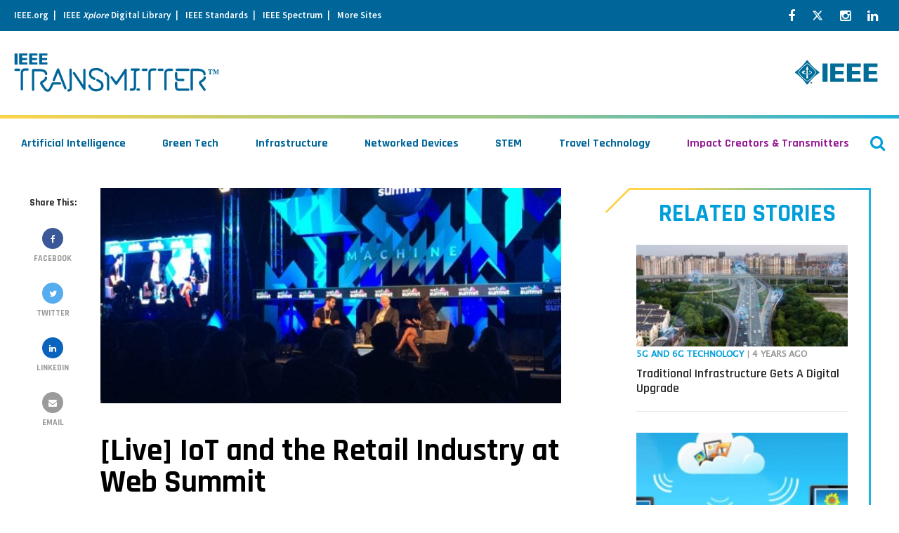

--- FILE ---
content_type: text/html; charset=UTF-8
request_url: https://transmitter.ieee.org/live-iot-and-the-retail-industry-at-web-summit/
body_size: 25052
content:
<!DOCTYPE html>
<html lang="en-US" class="no-js no-svg">
<head>


            <!-- v ieee cookie banner v -->
        <script src="https://cmp.osano.com/AzyzptTmRlqVd2LRf/35dc3c72-774a-4891-b1e8-4acff9c285e9/osano.js"></script>
        <link rel="stylesheet" href="https://cookie-consent.ieee.org/ieee-cookie-banner.css" type="text/css"/>
        <!-- ^ ieee cookie banner ^ -->
    
    <meta charset="UTF-8"><script type="text/javascript">(window.NREUM||(NREUM={})).init={ajax:{deny_list:["bam.nr-data.net"]},feature_flags:["soft_nav"]};(window.NREUM||(NREUM={})).loader_config={licenseKey:"054b97878e",applicationID:"19376273",browserID:"19376308"};;/*! For license information please see nr-loader-rum-1.308.0.min.js.LICENSE.txt */
(()=>{var e,t,r={163:(e,t,r)=>{"use strict";r.d(t,{j:()=>E});var n=r(384),i=r(1741);var a=r(2555);r(860).K7.genericEvents;const s="experimental.resources",o="register",c=e=>{if(!e||"string"!=typeof e)return!1;try{document.createDocumentFragment().querySelector(e)}catch{return!1}return!0};var d=r(2614),u=r(944),l=r(8122);const f="[data-nr-mask]",g=e=>(0,l.a)(e,(()=>{const e={feature_flags:[],experimental:{allow_registered_children:!1,resources:!1},mask_selector:"*",block_selector:"[data-nr-block]",mask_input_options:{color:!1,date:!1,"datetime-local":!1,email:!1,month:!1,number:!1,range:!1,search:!1,tel:!1,text:!1,time:!1,url:!1,week:!1,textarea:!1,select:!1,password:!0}};return{ajax:{deny_list:void 0,block_internal:!0,enabled:!0,autoStart:!0},api:{get allow_registered_children(){return e.feature_flags.includes(o)||e.experimental.allow_registered_children},set allow_registered_children(t){e.experimental.allow_registered_children=t},duplicate_registered_data:!1},browser_consent_mode:{enabled:!1},distributed_tracing:{enabled:void 0,exclude_newrelic_header:void 0,cors_use_newrelic_header:void 0,cors_use_tracecontext_headers:void 0,allowed_origins:void 0},get feature_flags(){return e.feature_flags},set feature_flags(t){e.feature_flags=t},generic_events:{enabled:!0,autoStart:!0},harvest:{interval:30},jserrors:{enabled:!0,autoStart:!0},logging:{enabled:!0,autoStart:!0},metrics:{enabled:!0,autoStart:!0},obfuscate:void 0,page_action:{enabled:!0},page_view_event:{enabled:!0,autoStart:!0},page_view_timing:{enabled:!0,autoStart:!0},performance:{capture_marks:!1,capture_measures:!1,capture_detail:!0,resources:{get enabled(){return e.feature_flags.includes(s)||e.experimental.resources},set enabled(t){e.experimental.resources=t},asset_types:[],first_party_domains:[],ignore_newrelic:!0}},privacy:{cookies_enabled:!0},proxy:{assets:void 0,beacon:void 0},session:{expiresMs:d.wk,inactiveMs:d.BB},session_replay:{autoStart:!0,enabled:!1,preload:!1,sampling_rate:10,error_sampling_rate:100,collect_fonts:!1,inline_images:!1,fix_stylesheets:!0,mask_all_inputs:!0,get mask_text_selector(){return e.mask_selector},set mask_text_selector(t){c(t)?e.mask_selector="".concat(t,",").concat(f):""===t||null===t?e.mask_selector=f:(0,u.R)(5,t)},get block_class(){return"nr-block"},get ignore_class(){return"nr-ignore"},get mask_text_class(){return"nr-mask"},get block_selector(){return e.block_selector},set block_selector(t){c(t)?e.block_selector+=",".concat(t):""!==t&&(0,u.R)(6,t)},get mask_input_options(){return e.mask_input_options},set mask_input_options(t){t&&"object"==typeof t?e.mask_input_options={...t,password:!0}:(0,u.R)(7,t)}},session_trace:{enabled:!0,autoStart:!0},soft_navigations:{enabled:!0,autoStart:!0},spa:{enabled:!0,autoStart:!0},ssl:void 0,user_actions:{enabled:!0,elementAttributes:["id","className","tagName","type"]}}})());var p=r(6154),m=r(9324);let h=0;const v={buildEnv:m.F3,distMethod:m.Xs,version:m.xv,originTime:p.WN},b={consented:!1},y={appMetadata:{},get consented(){return this.session?.state?.consent||b.consented},set consented(e){b.consented=e},customTransaction:void 0,denyList:void 0,disabled:!1,harvester:void 0,isolatedBacklog:!1,isRecording:!1,loaderType:void 0,maxBytes:3e4,obfuscator:void 0,onerror:void 0,ptid:void 0,releaseIds:{},session:void 0,timeKeeper:void 0,registeredEntities:[],jsAttributesMetadata:{bytes:0},get harvestCount(){return++h}},_=e=>{const t=(0,l.a)(e,y),r=Object.keys(v).reduce((e,t)=>(e[t]={value:v[t],writable:!1,configurable:!0,enumerable:!0},e),{});return Object.defineProperties(t,r)};var w=r(5701);const x=e=>{const t=e.startsWith("http");e+="/",r.p=t?e:"https://"+e};var R=r(7836),k=r(3241);const A={accountID:void 0,trustKey:void 0,agentID:void 0,licenseKey:void 0,applicationID:void 0,xpid:void 0},S=e=>(0,l.a)(e,A),T=new Set;function E(e,t={},r,s){let{init:o,info:c,loader_config:d,runtime:u={},exposed:l=!0}=t;if(!c){const e=(0,n.pV)();o=e.init,c=e.info,d=e.loader_config}e.init=g(o||{}),e.loader_config=S(d||{}),c.jsAttributes??={},p.bv&&(c.jsAttributes.isWorker=!0),e.info=(0,a.D)(c);const f=e.init,m=[c.beacon,c.errorBeacon];T.has(e.agentIdentifier)||(f.proxy.assets&&(x(f.proxy.assets),m.push(f.proxy.assets)),f.proxy.beacon&&m.push(f.proxy.beacon),e.beacons=[...m],function(e){const t=(0,n.pV)();Object.getOwnPropertyNames(i.W.prototype).forEach(r=>{const n=i.W.prototype[r];if("function"!=typeof n||"constructor"===n)return;let a=t[r];e[r]&&!1!==e.exposed&&"micro-agent"!==e.runtime?.loaderType&&(t[r]=(...t)=>{const n=e[r](...t);return a?a(...t):n})})}(e),(0,n.US)("activatedFeatures",w.B)),u.denyList=[...f.ajax.deny_list||[],...f.ajax.block_internal?m:[]],u.ptid=e.agentIdentifier,u.loaderType=r,e.runtime=_(u),T.has(e.agentIdentifier)||(e.ee=R.ee.get(e.agentIdentifier),e.exposed=l,(0,k.W)({agentIdentifier:e.agentIdentifier,drained:!!w.B?.[e.agentIdentifier],type:"lifecycle",name:"initialize",feature:void 0,data:e.config})),T.add(e.agentIdentifier)}},384:(e,t,r)=>{"use strict";r.d(t,{NT:()=>s,US:()=>u,Zm:()=>o,bQ:()=>d,dV:()=>c,pV:()=>l});var n=r(6154),i=r(1863),a=r(1910);const s={beacon:"bam.nr-data.net",errorBeacon:"bam.nr-data.net"};function o(){return n.gm.NREUM||(n.gm.NREUM={}),void 0===n.gm.newrelic&&(n.gm.newrelic=n.gm.NREUM),n.gm.NREUM}function c(){let e=o();return e.o||(e.o={ST:n.gm.setTimeout,SI:n.gm.setImmediate||n.gm.setInterval,CT:n.gm.clearTimeout,XHR:n.gm.XMLHttpRequest,REQ:n.gm.Request,EV:n.gm.Event,PR:n.gm.Promise,MO:n.gm.MutationObserver,FETCH:n.gm.fetch,WS:n.gm.WebSocket},(0,a.i)(...Object.values(e.o))),e}function d(e,t){let r=o();r.initializedAgents??={},t.initializedAt={ms:(0,i.t)(),date:new Date},r.initializedAgents[e]=t}function u(e,t){o()[e]=t}function l(){return function(){let e=o();const t=e.info||{};e.info={beacon:s.beacon,errorBeacon:s.errorBeacon,...t}}(),function(){let e=o();const t=e.init||{};e.init={...t}}(),c(),function(){let e=o();const t=e.loader_config||{};e.loader_config={...t}}(),o()}},782:(e,t,r)=>{"use strict";r.d(t,{T:()=>n});const n=r(860).K7.pageViewTiming},860:(e,t,r)=>{"use strict";r.d(t,{$J:()=>u,K7:()=>c,P3:()=>d,XX:()=>i,Yy:()=>o,df:()=>a,qY:()=>n,v4:()=>s});const n="events",i="jserrors",a="browser/blobs",s="rum",o="browser/logs",c={ajax:"ajax",genericEvents:"generic_events",jserrors:i,logging:"logging",metrics:"metrics",pageAction:"page_action",pageViewEvent:"page_view_event",pageViewTiming:"page_view_timing",sessionReplay:"session_replay",sessionTrace:"session_trace",softNav:"soft_navigations",spa:"spa"},d={[c.pageViewEvent]:1,[c.pageViewTiming]:2,[c.metrics]:3,[c.jserrors]:4,[c.spa]:5,[c.ajax]:6,[c.sessionTrace]:7,[c.softNav]:8,[c.sessionReplay]:9,[c.logging]:10,[c.genericEvents]:11},u={[c.pageViewEvent]:s,[c.pageViewTiming]:n,[c.ajax]:n,[c.spa]:n,[c.softNav]:n,[c.metrics]:i,[c.jserrors]:i,[c.sessionTrace]:a,[c.sessionReplay]:a,[c.logging]:o,[c.genericEvents]:"ins"}},944:(e,t,r)=>{"use strict";r.d(t,{R:()=>i});var n=r(3241);function i(e,t){"function"==typeof console.debug&&(console.debug("New Relic Warning: https://github.com/newrelic/newrelic-browser-agent/blob/main/docs/warning-codes.md#".concat(e),t),(0,n.W)({agentIdentifier:null,drained:null,type:"data",name:"warn",feature:"warn",data:{code:e,secondary:t}}))}},1687:(e,t,r)=>{"use strict";r.d(t,{Ak:()=>d,Ze:()=>f,x3:()=>u});var n=r(3241),i=r(7836),a=r(3606),s=r(860),o=r(2646);const c={};function d(e,t){const r={staged:!1,priority:s.P3[t]||0};l(e),c[e].get(t)||c[e].set(t,r)}function u(e,t){e&&c[e]&&(c[e].get(t)&&c[e].delete(t),p(e,t,!1),c[e].size&&g(e))}function l(e){if(!e)throw new Error("agentIdentifier required");c[e]||(c[e]=new Map)}function f(e="",t="feature",r=!1){if(l(e),!e||!c[e].get(t)||r)return p(e,t);c[e].get(t).staged=!0,g(e)}function g(e){const t=Array.from(c[e]);t.every(([e,t])=>t.staged)&&(t.sort((e,t)=>e[1].priority-t[1].priority),t.forEach(([t])=>{c[e].delete(t),p(e,t)}))}function p(e,t,r=!0){const s=e?i.ee.get(e):i.ee,c=a.i.handlers;if(!s.aborted&&s.backlog&&c){if((0,n.W)({agentIdentifier:e,type:"lifecycle",name:"drain",feature:t}),r){const e=s.backlog[t],r=c[t];if(r){for(let t=0;e&&t<e.length;++t)m(e[t],r);Object.entries(r).forEach(([e,t])=>{Object.values(t||{}).forEach(t=>{t[0]?.on&&t[0]?.context()instanceof o.y&&t[0].on(e,t[1])})})}}s.isolatedBacklog||delete c[t],s.backlog[t]=null,s.emit("drain-"+t,[])}}function m(e,t){var r=e[1];Object.values(t[r]||{}).forEach(t=>{var r=e[0];if(t[0]===r){var n=t[1],i=e[3],a=e[2];n.apply(i,a)}})}},1738:(e,t,r)=>{"use strict";r.d(t,{U:()=>g,Y:()=>f});var n=r(3241),i=r(9908),a=r(1863),s=r(944),o=r(5701),c=r(3969),d=r(8362),u=r(860),l=r(4261);function f(e,t,r,a){const f=a||r;!f||f[e]&&f[e]!==d.d.prototype[e]||(f[e]=function(){(0,i.p)(c.xV,["API/"+e+"/called"],void 0,u.K7.metrics,r.ee),(0,n.W)({agentIdentifier:r.agentIdentifier,drained:!!o.B?.[r.agentIdentifier],type:"data",name:"api",feature:l.Pl+e,data:{}});try{return t.apply(this,arguments)}catch(e){(0,s.R)(23,e)}})}function g(e,t,r,n,s){const o=e.info;null===r?delete o.jsAttributes[t]:o.jsAttributes[t]=r,(s||null===r)&&(0,i.p)(l.Pl+n,[(0,a.t)(),t,r],void 0,"session",e.ee)}},1741:(e,t,r)=>{"use strict";r.d(t,{W:()=>a});var n=r(944),i=r(4261);class a{#e(e,...t){if(this[e]!==a.prototype[e])return this[e](...t);(0,n.R)(35,e)}addPageAction(e,t){return this.#e(i.hG,e,t)}register(e){return this.#e(i.eY,e)}recordCustomEvent(e,t){return this.#e(i.fF,e,t)}setPageViewName(e,t){return this.#e(i.Fw,e,t)}setCustomAttribute(e,t,r){return this.#e(i.cD,e,t,r)}noticeError(e,t){return this.#e(i.o5,e,t)}setUserId(e,t=!1){return this.#e(i.Dl,e,t)}setApplicationVersion(e){return this.#e(i.nb,e)}setErrorHandler(e){return this.#e(i.bt,e)}addRelease(e,t){return this.#e(i.k6,e,t)}log(e,t){return this.#e(i.$9,e,t)}start(){return this.#e(i.d3)}finished(e){return this.#e(i.BL,e)}recordReplay(){return this.#e(i.CH)}pauseReplay(){return this.#e(i.Tb)}addToTrace(e){return this.#e(i.U2,e)}setCurrentRouteName(e){return this.#e(i.PA,e)}interaction(e){return this.#e(i.dT,e)}wrapLogger(e,t,r){return this.#e(i.Wb,e,t,r)}measure(e,t){return this.#e(i.V1,e,t)}consent(e){return this.#e(i.Pv,e)}}},1863:(e,t,r)=>{"use strict";function n(){return Math.floor(performance.now())}r.d(t,{t:()=>n})},1910:(e,t,r)=>{"use strict";r.d(t,{i:()=>a});var n=r(944);const i=new Map;function a(...e){return e.every(e=>{if(i.has(e))return i.get(e);const t="function"==typeof e?e.toString():"",r=t.includes("[native code]"),a=t.includes("nrWrapper");return r||a||(0,n.R)(64,e?.name||t),i.set(e,r),r})}},2555:(e,t,r)=>{"use strict";r.d(t,{D:()=>o,f:()=>s});var n=r(384),i=r(8122);const a={beacon:n.NT.beacon,errorBeacon:n.NT.errorBeacon,licenseKey:void 0,applicationID:void 0,sa:void 0,queueTime:void 0,applicationTime:void 0,ttGuid:void 0,user:void 0,account:void 0,product:void 0,extra:void 0,jsAttributes:{},userAttributes:void 0,atts:void 0,transactionName:void 0,tNamePlain:void 0};function s(e){try{return!!e.licenseKey&&!!e.errorBeacon&&!!e.applicationID}catch(e){return!1}}const o=e=>(0,i.a)(e,a)},2614:(e,t,r)=>{"use strict";r.d(t,{BB:()=>s,H3:()=>n,g:()=>d,iL:()=>c,tS:()=>o,uh:()=>i,wk:()=>a});const n="NRBA",i="SESSION",a=144e5,s=18e5,o={STARTED:"session-started",PAUSE:"session-pause",RESET:"session-reset",RESUME:"session-resume",UPDATE:"session-update"},c={SAME_TAB:"same-tab",CROSS_TAB:"cross-tab"},d={OFF:0,FULL:1,ERROR:2}},2646:(e,t,r)=>{"use strict";r.d(t,{y:()=>n});class n{constructor(e){this.contextId=e}}},2843:(e,t,r)=>{"use strict";r.d(t,{G:()=>a,u:()=>i});var n=r(3878);function i(e,t=!1,r,i){(0,n.DD)("visibilitychange",function(){if(t)return void("hidden"===document.visibilityState&&e());e(document.visibilityState)},r,i)}function a(e,t,r){(0,n.sp)("pagehide",e,t,r)}},3241:(e,t,r)=>{"use strict";r.d(t,{W:()=>a});var n=r(6154);const i="newrelic";function a(e={}){try{n.gm.dispatchEvent(new CustomEvent(i,{detail:e}))}catch(e){}}},3606:(e,t,r)=>{"use strict";r.d(t,{i:()=>a});var n=r(9908);a.on=s;var i=a.handlers={};function a(e,t,r,a){s(a||n.d,i,e,t,r)}function s(e,t,r,i,a){a||(a="feature"),e||(e=n.d);var s=t[a]=t[a]||{};(s[r]=s[r]||[]).push([e,i])}},3878:(e,t,r)=>{"use strict";function n(e,t){return{capture:e,passive:!1,signal:t}}function i(e,t,r=!1,i){window.addEventListener(e,t,n(r,i))}function a(e,t,r=!1,i){document.addEventListener(e,t,n(r,i))}r.d(t,{DD:()=>a,jT:()=>n,sp:()=>i})},3969:(e,t,r)=>{"use strict";r.d(t,{TZ:()=>n,XG:()=>o,rs:()=>i,xV:()=>s,z_:()=>a});const n=r(860).K7.metrics,i="sm",a="cm",s="storeSupportabilityMetrics",o="storeEventMetrics"},4234:(e,t,r)=>{"use strict";r.d(t,{W:()=>a});var n=r(7836),i=r(1687);class a{constructor(e,t){this.agentIdentifier=e,this.ee=n.ee.get(e),this.featureName=t,this.blocked=!1}deregisterDrain(){(0,i.x3)(this.agentIdentifier,this.featureName)}}},4261:(e,t,r)=>{"use strict";r.d(t,{$9:()=>d,BL:()=>o,CH:()=>g,Dl:()=>_,Fw:()=>y,PA:()=>h,Pl:()=>n,Pv:()=>k,Tb:()=>l,U2:()=>a,V1:()=>R,Wb:()=>x,bt:()=>b,cD:()=>v,d3:()=>w,dT:()=>c,eY:()=>p,fF:()=>f,hG:()=>i,k6:()=>s,nb:()=>m,o5:()=>u});const n="api-",i="addPageAction",a="addToTrace",s="addRelease",o="finished",c="interaction",d="log",u="noticeError",l="pauseReplay",f="recordCustomEvent",g="recordReplay",p="register",m="setApplicationVersion",h="setCurrentRouteName",v="setCustomAttribute",b="setErrorHandler",y="setPageViewName",_="setUserId",w="start",x="wrapLogger",R="measure",k="consent"},5289:(e,t,r)=>{"use strict";r.d(t,{GG:()=>s,Qr:()=>c,sB:()=>o});var n=r(3878),i=r(6389);function a(){return"undefined"==typeof document||"complete"===document.readyState}function s(e,t){if(a())return e();const r=(0,i.J)(e),s=setInterval(()=>{a()&&(clearInterval(s),r())},500);(0,n.sp)("load",r,t)}function o(e){if(a())return e();(0,n.DD)("DOMContentLoaded",e)}function c(e){if(a())return e();(0,n.sp)("popstate",e)}},5607:(e,t,r)=>{"use strict";r.d(t,{W:()=>n});const n=(0,r(9566).bz)()},5701:(e,t,r)=>{"use strict";r.d(t,{B:()=>a,t:()=>s});var n=r(3241);const i=new Set,a={};function s(e,t){const r=t.agentIdentifier;a[r]??={},e&&"object"==typeof e&&(i.has(r)||(t.ee.emit("rumresp",[e]),a[r]=e,i.add(r),(0,n.W)({agentIdentifier:r,loaded:!0,drained:!0,type:"lifecycle",name:"load",feature:void 0,data:e})))}},6154:(e,t,r)=>{"use strict";r.d(t,{OF:()=>c,RI:()=>i,WN:()=>u,bv:()=>a,eN:()=>l,gm:()=>s,mw:()=>o,sb:()=>d});var n=r(1863);const i="undefined"!=typeof window&&!!window.document,a="undefined"!=typeof WorkerGlobalScope&&("undefined"!=typeof self&&self instanceof WorkerGlobalScope&&self.navigator instanceof WorkerNavigator||"undefined"!=typeof globalThis&&globalThis instanceof WorkerGlobalScope&&globalThis.navigator instanceof WorkerNavigator),s=i?window:"undefined"!=typeof WorkerGlobalScope&&("undefined"!=typeof self&&self instanceof WorkerGlobalScope&&self||"undefined"!=typeof globalThis&&globalThis instanceof WorkerGlobalScope&&globalThis),o=Boolean("hidden"===s?.document?.visibilityState),c=/iPad|iPhone|iPod/.test(s.navigator?.userAgent),d=c&&"undefined"==typeof SharedWorker,u=((()=>{const e=s.navigator?.userAgent?.match(/Firefox[/\s](\d+\.\d+)/);Array.isArray(e)&&e.length>=2&&e[1]})(),Date.now()-(0,n.t)()),l=()=>"undefined"!=typeof PerformanceNavigationTiming&&s?.performance?.getEntriesByType("navigation")?.[0]?.responseStart},6389:(e,t,r)=>{"use strict";function n(e,t=500,r={}){const n=r?.leading||!1;let i;return(...r)=>{n&&void 0===i&&(e.apply(this,r),i=setTimeout(()=>{i=clearTimeout(i)},t)),n||(clearTimeout(i),i=setTimeout(()=>{e.apply(this,r)},t))}}function i(e){let t=!1;return(...r)=>{t||(t=!0,e.apply(this,r))}}r.d(t,{J:()=>i,s:()=>n})},6630:(e,t,r)=>{"use strict";r.d(t,{T:()=>n});const n=r(860).K7.pageViewEvent},7699:(e,t,r)=>{"use strict";r.d(t,{It:()=>a,KC:()=>o,No:()=>i,qh:()=>s});var n=r(860);const i=16e3,a=1e6,s="SESSION_ERROR",o={[n.K7.logging]:!0,[n.K7.genericEvents]:!1,[n.K7.jserrors]:!1,[n.K7.ajax]:!1}},7836:(e,t,r)=>{"use strict";r.d(t,{P:()=>o,ee:()=>c});var n=r(384),i=r(8990),a=r(2646),s=r(5607);const o="nr@context:".concat(s.W),c=function e(t,r){var n={},s={},u={},l=!1;try{l=16===r.length&&d.initializedAgents?.[r]?.runtime.isolatedBacklog}catch(e){}var f={on:p,addEventListener:p,removeEventListener:function(e,t){var r=n[e];if(!r)return;for(var i=0;i<r.length;i++)r[i]===t&&r.splice(i,1)},emit:function(e,r,n,i,a){!1!==a&&(a=!0);if(c.aborted&&!i)return;t&&a&&t.emit(e,r,n);var o=g(n);m(e).forEach(e=>{e.apply(o,r)});var d=v()[s[e]];d&&d.push([f,e,r,o]);return o},get:h,listeners:m,context:g,buffer:function(e,t){const r=v();if(t=t||"feature",f.aborted)return;Object.entries(e||{}).forEach(([e,n])=>{s[n]=t,t in r||(r[t]=[])})},abort:function(){f._aborted=!0,Object.keys(f.backlog).forEach(e=>{delete f.backlog[e]})},isBuffering:function(e){return!!v()[s[e]]},debugId:r,backlog:l?{}:t&&"object"==typeof t.backlog?t.backlog:{},isolatedBacklog:l};return Object.defineProperty(f,"aborted",{get:()=>{let e=f._aborted||!1;return e||(t&&(e=t.aborted),e)}}),f;function g(e){return e&&e instanceof a.y?e:e?(0,i.I)(e,o,()=>new a.y(o)):new a.y(o)}function p(e,t){n[e]=m(e).concat(t)}function m(e){return n[e]||[]}function h(t){return u[t]=u[t]||e(f,t)}function v(){return f.backlog}}(void 0,"globalEE"),d=(0,n.Zm)();d.ee||(d.ee=c)},8122:(e,t,r)=>{"use strict";r.d(t,{a:()=>i});var n=r(944);function i(e,t){try{if(!e||"object"!=typeof e)return(0,n.R)(3);if(!t||"object"!=typeof t)return(0,n.R)(4);const r=Object.create(Object.getPrototypeOf(t),Object.getOwnPropertyDescriptors(t)),a=0===Object.keys(r).length?e:r;for(let s in a)if(void 0!==e[s])try{if(null===e[s]){r[s]=null;continue}Array.isArray(e[s])&&Array.isArray(t[s])?r[s]=Array.from(new Set([...e[s],...t[s]])):"object"==typeof e[s]&&"object"==typeof t[s]?r[s]=i(e[s],t[s]):r[s]=e[s]}catch(e){r[s]||(0,n.R)(1,e)}return r}catch(e){(0,n.R)(2,e)}}},8362:(e,t,r)=>{"use strict";r.d(t,{d:()=>a});var n=r(9566),i=r(1741);class a extends i.W{agentIdentifier=(0,n.LA)(16)}},8374:(e,t,r)=>{r.nc=(()=>{try{return document?.currentScript?.nonce}catch(e){}return""})()},8990:(e,t,r)=>{"use strict";r.d(t,{I:()=>i});var n=Object.prototype.hasOwnProperty;function i(e,t,r){if(n.call(e,t))return e[t];var i=r();if(Object.defineProperty&&Object.keys)try{return Object.defineProperty(e,t,{value:i,writable:!0,enumerable:!1}),i}catch(e){}return e[t]=i,i}},9324:(e,t,r)=>{"use strict";r.d(t,{F3:()=>i,Xs:()=>a,xv:()=>n});const n="1.308.0",i="PROD",a="CDN"},9566:(e,t,r)=>{"use strict";r.d(t,{LA:()=>o,bz:()=>s});var n=r(6154);const i="xxxxxxxx-xxxx-4xxx-yxxx-xxxxxxxxxxxx";function a(e,t){return e?15&e[t]:16*Math.random()|0}function s(){const e=n.gm?.crypto||n.gm?.msCrypto;let t,r=0;return e&&e.getRandomValues&&(t=e.getRandomValues(new Uint8Array(30))),i.split("").map(e=>"x"===e?a(t,r++).toString(16):"y"===e?(3&a()|8).toString(16):e).join("")}function o(e){const t=n.gm?.crypto||n.gm?.msCrypto;let r,i=0;t&&t.getRandomValues&&(r=t.getRandomValues(new Uint8Array(e)));const s=[];for(var o=0;o<e;o++)s.push(a(r,i++).toString(16));return s.join("")}},9908:(e,t,r)=>{"use strict";r.d(t,{d:()=>n,p:()=>i});var n=r(7836).ee.get("handle");function i(e,t,r,i,a){a?(a.buffer([e],i),a.emit(e,t,r)):(n.buffer([e],i),n.emit(e,t,r))}}},n={};function i(e){var t=n[e];if(void 0!==t)return t.exports;var a=n[e]={exports:{}};return r[e](a,a.exports,i),a.exports}i.m=r,i.d=(e,t)=>{for(var r in t)i.o(t,r)&&!i.o(e,r)&&Object.defineProperty(e,r,{enumerable:!0,get:t[r]})},i.f={},i.e=e=>Promise.all(Object.keys(i.f).reduce((t,r)=>(i.f[r](e,t),t),[])),i.u=e=>"nr-rum-1.308.0.min.js",i.o=(e,t)=>Object.prototype.hasOwnProperty.call(e,t),e={},t="NRBA-1.308.0.PROD:",i.l=(r,n,a,s)=>{if(e[r])e[r].push(n);else{var o,c;if(void 0!==a)for(var d=document.getElementsByTagName("script"),u=0;u<d.length;u++){var l=d[u];if(l.getAttribute("src")==r||l.getAttribute("data-webpack")==t+a){o=l;break}}if(!o){c=!0;var f={296:"sha512-+MIMDsOcckGXa1EdWHqFNv7P+JUkd5kQwCBr3KE6uCvnsBNUrdSt4a/3/L4j4TxtnaMNjHpza2/erNQbpacJQA=="};(o=document.createElement("script")).charset="utf-8",i.nc&&o.setAttribute("nonce",i.nc),o.setAttribute("data-webpack",t+a),o.src=r,0!==o.src.indexOf(window.location.origin+"/")&&(o.crossOrigin="anonymous"),f[s]&&(o.integrity=f[s])}e[r]=[n];var g=(t,n)=>{o.onerror=o.onload=null,clearTimeout(p);var i=e[r];if(delete e[r],o.parentNode&&o.parentNode.removeChild(o),i&&i.forEach(e=>e(n)),t)return t(n)},p=setTimeout(g.bind(null,void 0,{type:"timeout",target:o}),12e4);o.onerror=g.bind(null,o.onerror),o.onload=g.bind(null,o.onload),c&&document.head.appendChild(o)}},i.r=e=>{"undefined"!=typeof Symbol&&Symbol.toStringTag&&Object.defineProperty(e,Symbol.toStringTag,{value:"Module"}),Object.defineProperty(e,"__esModule",{value:!0})},i.p="https://js-agent.newrelic.com/",(()=>{var e={374:0,840:0};i.f.j=(t,r)=>{var n=i.o(e,t)?e[t]:void 0;if(0!==n)if(n)r.push(n[2]);else{var a=new Promise((r,i)=>n=e[t]=[r,i]);r.push(n[2]=a);var s=i.p+i.u(t),o=new Error;i.l(s,r=>{if(i.o(e,t)&&(0!==(n=e[t])&&(e[t]=void 0),n)){var a=r&&("load"===r.type?"missing":r.type),s=r&&r.target&&r.target.src;o.message="Loading chunk "+t+" failed: ("+a+": "+s+")",o.name="ChunkLoadError",o.type=a,o.request=s,n[1](o)}},"chunk-"+t,t)}};var t=(t,r)=>{var n,a,[s,o,c]=r,d=0;if(s.some(t=>0!==e[t])){for(n in o)i.o(o,n)&&(i.m[n]=o[n]);if(c)c(i)}for(t&&t(r);d<s.length;d++)a=s[d],i.o(e,a)&&e[a]&&e[a][0](),e[a]=0},r=self["webpackChunk:NRBA-1.308.0.PROD"]=self["webpackChunk:NRBA-1.308.0.PROD"]||[];r.forEach(t.bind(null,0)),r.push=t.bind(null,r.push.bind(r))})(),(()=>{"use strict";i(8374);var e=i(8362),t=i(860);const r=Object.values(t.K7);var n=i(163);var a=i(9908),s=i(1863),o=i(4261),c=i(1738);var d=i(1687),u=i(4234),l=i(5289),f=i(6154),g=i(944),p=i(384);const m=e=>f.RI&&!0===e?.privacy.cookies_enabled;function h(e){return!!(0,p.dV)().o.MO&&m(e)&&!0===e?.session_trace.enabled}var v=i(6389),b=i(7699);class y extends u.W{constructor(e,t){super(e.agentIdentifier,t),this.agentRef=e,this.abortHandler=void 0,this.featAggregate=void 0,this.loadedSuccessfully=void 0,this.onAggregateImported=new Promise(e=>{this.loadedSuccessfully=e}),this.deferred=Promise.resolve(),!1===e.init[this.featureName].autoStart?this.deferred=new Promise((t,r)=>{this.ee.on("manual-start-all",(0,v.J)(()=>{(0,d.Ak)(e.agentIdentifier,this.featureName),t()}))}):(0,d.Ak)(e.agentIdentifier,t)}importAggregator(e,t,r={}){if(this.featAggregate)return;const n=async()=>{let n;await this.deferred;try{if(m(e.init)){const{setupAgentSession:t}=await i.e(296).then(i.bind(i,3305));n=t(e)}}catch(e){(0,g.R)(20,e),this.ee.emit("internal-error",[e]),(0,a.p)(b.qh,[e],void 0,this.featureName,this.ee)}try{if(!this.#t(this.featureName,n,e.init))return(0,d.Ze)(this.agentIdentifier,this.featureName),void this.loadedSuccessfully(!1);const{Aggregate:i}=await t();this.featAggregate=new i(e,r),e.runtime.harvester.initializedAggregates.push(this.featAggregate),this.loadedSuccessfully(!0)}catch(e){(0,g.R)(34,e),this.abortHandler?.(),(0,d.Ze)(this.agentIdentifier,this.featureName,!0),this.loadedSuccessfully(!1),this.ee&&this.ee.abort()}};f.RI?(0,l.GG)(()=>n(),!0):n()}#t(e,r,n){if(this.blocked)return!1;switch(e){case t.K7.sessionReplay:return h(n)&&!!r;case t.K7.sessionTrace:return!!r;default:return!0}}}var _=i(6630),w=i(2614),x=i(3241);class R extends y{static featureName=_.T;constructor(e){var t;super(e,_.T),this.setupInspectionEvents(e.agentIdentifier),t=e,(0,c.Y)(o.Fw,function(e,r){"string"==typeof e&&("/"!==e.charAt(0)&&(e="/"+e),t.runtime.customTransaction=(r||"http://custom.transaction")+e,(0,a.p)(o.Pl+o.Fw,[(0,s.t)()],void 0,void 0,t.ee))},t),this.importAggregator(e,()=>i.e(296).then(i.bind(i,3943)))}setupInspectionEvents(e){const t=(t,r)=>{t&&(0,x.W)({agentIdentifier:e,timeStamp:t.timeStamp,loaded:"complete"===t.target.readyState,type:"window",name:r,data:t.target.location+""})};(0,l.sB)(e=>{t(e,"DOMContentLoaded")}),(0,l.GG)(e=>{t(e,"load")}),(0,l.Qr)(e=>{t(e,"navigate")}),this.ee.on(w.tS.UPDATE,(t,r)=>{(0,x.W)({agentIdentifier:e,type:"lifecycle",name:"session",data:r})})}}class k extends e.d{constructor(e){var t;(super(),f.gm)?(this.features={},(0,p.bQ)(this.agentIdentifier,this),this.desiredFeatures=new Set(e.features||[]),this.desiredFeatures.add(R),(0,n.j)(this,e,e.loaderType||"agent"),t=this,(0,c.Y)(o.cD,function(e,r,n=!1){if("string"==typeof e){if(["string","number","boolean"].includes(typeof r)||null===r)return(0,c.U)(t,e,r,o.cD,n);(0,g.R)(40,typeof r)}else(0,g.R)(39,typeof e)},t),function(e){(0,c.Y)(o.Dl,function(t,r=!1){if("string"!=typeof t&&null!==t)return void(0,g.R)(41,typeof t);const n=e.info.jsAttributes["enduser.id"];r&&null!=n&&n!==t?(0,a.p)(o.Pl+"setUserIdAndResetSession",[t],void 0,"session",e.ee):(0,c.U)(e,"enduser.id",t,o.Dl,!0)},e)}(this),function(e){(0,c.Y)(o.nb,function(t){if("string"==typeof t||null===t)return(0,c.U)(e,"application.version",t,o.nb,!1);(0,g.R)(42,typeof t)},e)}(this),function(e){(0,c.Y)(o.d3,function(){e.ee.emit("manual-start-all")},e)}(this),function(e){(0,c.Y)(o.Pv,function(t=!0){if("boolean"==typeof t){if((0,a.p)(o.Pl+o.Pv,[t],void 0,"session",e.ee),e.runtime.consented=t,t){const t=e.features.page_view_event;t.onAggregateImported.then(e=>{const r=t.featAggregate;e&&!r.sentRum&&r.sendRum()})}}else(0,g.R)(65,typeof t)},e)}(this),this.run()):(0,g.R)(21)}get config(){return{info:this.info,init:this.init,loader_config:this.loader_config,runtime:this.runtime}}get api(){return this}run(){try{const e=function(e){const t={};return r.forEach(r=>{t[r]=!!e[r]?.enabled}),t}(this.init),n=[...this.desiredFeatures];n.sort((e,r)=>t.P3[e.featureName]-t.P3[r.featureName]),n.forEach(r=>{if(!e[r.featureName]&&r.featureName!==t.K7.pageViewEvent)return;if(r.featureName===t.K7.spa)return void(0,g.R)(67);const n=function(e){switch(e){case t.K7.ajax:return[t.K7.jserrors];case t.K7.sessionTrace:return[t.K7.ajax,t.K7.pageViewEvent];case t.K7.sessionReplay:return[t.K7.sessionTrace];case t.K7.pageViewTiming:return[t.K7.pageViewEvent];default:return[]}}(r.featureName).filter(e=>!(e in this.features));n.length>0&&(0,g.R)(36,{targetFeature:r.featureName,missingDependencies:n}),this.features[r.featureName]=new r(this)})}catch(e){(0,g.R)(22,e);for(const e in this.features)this.features[e].abortHandler?.();const t=(0,p.Zm)();delete t.initializedAgents[this.agentIdentifier]?.features,delete this.sharedAggregator;return t.ee.get(this.agentIdentifier).abort(),!1}}}var A=i(2843),S=i(782);class T extends y{static featureName=S.T;constructor(e){super(e,S.T),f.RI&&((0,A.u)(()=>(0,a.p)("docHidden",[(0,s.t)()],void 0,S.T,this.ee),!0),(0,A.G)(()=>(0,a.p)("winPagehide",[(0,s.t)()],void 0,S.T,this.ee)),this.importAggregator(e,()=>i.e(296).then(i.bind(i,2117))))}}var E=i(3969);class I extends y{static featureName=E.TZ;constructor(e){super(e,E.TZ),f.RI&&document.addEventListener("securitypolicyviolation",e=>{(0,a.p)(E.xV,["Generic/CSPViolation/Detected"],void 0,this.featureName,this.ee)}),this.importAggregator(e,()=>i.e(296).then(i.bind(i,9623)))}}new k({features:[R,T,I],loaderType:"lite"})})()})();</script>
    <meta name="viewport" content="width=device-width, initial-scale=1">
    <link rel="profile" href="http://gmpg.org/xfn/11">

    <link rel="shortcut icon" type="image/png" href="https://transmitter.ieee.org/wp-content/themes/wp_IEEE_v2/images/favicon.ico"/>
    <link rel="icon" type="image/png"
          href="https://transmitter.ieee.org/wp-content/themes/wp_IEEE_v2/images/ieee-favicon-android-192x192.png" sizes="192x192"/>
    <link rel="apple-touch-icon" type="image/png"
          href="https://transmitter.ieee.org/wp-content/themes/wp_IEEE_v2/images/ieee-favicon-apple-180x180.png" sizes="180x180"/>
    
    <link rel="stylesheet" type="text/css" href="/wp-includes/css/dist/block-library/style.css?ver=5.9.2" />


    <!-- AcuityAds Pixel -->
    <script> 'use strict'
        !(function (a, e) {
            if (!a.aap) {
                a.aap = function (e) {
                    ;(a.acuityAdsEventQueue = a.acuityAdsEventQueue || []).push(e)
                }
                var t = 'script'
                var i = e.createElement(t)
                i.async = true
                i.src = 'https://origin.acuityplatform.com/event/v2/pixel.js'
                var c = e.getElementsByTagName(t)[0]
                c.parentNode.insertBefore(i, c)
                a.acuityPiggybackCallback = function (e) {
                    a.acuityParseResponse(e)
                }
            }
        })(window, document)
        aap({pixelKey: '5420214933852395407'})
    </script>
    <!-- AcuityAds Pixel -->


            <!-- Google Tag Manager -->
        <script>(function (w, d, s, l, i) {
                w[l] = w[l] || [];
                w[l].push({
                    'gtm.start':
                        new Date().getTime(), event: 'gtm.js'
                });
                var f = d.getElementsByTagName(s)[0],
                    j = d.createElement(s), dl = l != 'dataLayer' ? '&l=' + l : '';
                j.async = true;
                j.src =
                    'https://www.googletagmanager.com/gtm.js?id=' + i + dl;
                f.parentNode.insertBefore(j, f);
            })(window, document, 'script', 'dataLayer', 'GTM-T7JRHVG');</script>
        <!-- End Google Tag Manager -->
    

    <script>(function(html){html.className = html.className.replace(/\bno-js\b/,'js')})(document.documentElement);</script>
<meta name='robots' content='index, follow, max-image-preview:large, max-snippet:-1, max-video-preview:-1' />
	<style>img:is([sizes="auto" i], [sizes^="auto," i]) { contain-intrinsic-size: 3000px 1500px }</style>
	
	<!-- This site is optimized with the Yoast SEO Premium plugin v20.3 (Yoast SEO v26.3) - https://yoast.com/wordpress/plugins/seo/ -->
	<title>[Live] IoT and the Retail Industry at Web Summit - IEEE Transmitter</title>
	<link rel="canonical" href="https://transmitter.ieee.org/live-iot-and-the-retail-industry-at-web-summit/" />
	<meta property="og:locale" content="en_US" />
	<meta property="og:type" content="article" />
	<meta property="og:title" content="[Live] IoT and the Retail Industry at Web Summit" />
	<meta property="og:url" content="https://transmitter.ieee.org/live-iot-and-the-retail-industry-at-web-summit/" />
	<meta property="og:site_name" content="IEEE Transmitter" />
	<meta property="article:published_time" content="2015-11-03T11:45:15+00:00" />
	<meta property="article:modified_time" content="2017-03-31T05:33:06+00:00" />
	<meta property="og:image" content="https://transmitter.ieee.org/wp-content/uploads/2019/07/share.png" />
	<meta property="og:image:width" content="1200" />
	<meta property="og:image:height" content="630" />
	<meta property="og:image:type" content="image/png" />
	<meta name="author" content="IEEEadmin" />
	<meta name="twitter:card" content="summary_large_image" />
	<meta name="twitter:label1" content="Written by" />
	<meta name="twitter:data1" content="IEEEadmin" />
	<script type="application/ld+json" class="yoast-schema-graph">{"@context":"https://schema.org","@graph":[{"@type":"WebPage","@id":"https://transmitter.ieee.org/live-iot-and-the-retail-industry-at-web-summit/","url":"https://transmitter.ieee.org/live-iot-and-the-retail-industry-at-web-summit/","name":"[Live] IoT and the Retail Industry at Web Summit - IEEE Transmitter","isPartOf":{"@id":"https://transmitter.ieee.org/#website"},"datePublished":"2015-11-03T11:45:15+00:00","dateModified":"2017-03-31T05:33:06+00:00","author":{"@id":"https://transmitter.ieee.org/#/schema/person/d10aa100e1222a56762d96c2d6c46e7b"},"breadcrumb":{"@id":"https://transmitter.ieee.org/live-iot-and-the-retail-industry-at-web-summit/#breadcrumb"},"inLanguage":"en-US","potentialAction":[{"@type":"ReadAction","target":["https://transmitter.ieee.org/live-iot-and-the-retail-industry-at-web-summit/"]}]},{"@type":"BreadcrumbList","@id":"https://transmitter.ieee.org/live-iot-and-the-retail-industry-at-web-summit/#breadcrumb","itemListElement":[{"@type":"ListItem","position":1,"name":"Home","item":"https://transmitter.ieee.org/"},{"@type":"ListItem","position":2,"name":"[Live] IoT and the Retail Industry at Web Summit"}]},{"@type":"WebSite","@id":"https://transmitter.ieee.org/#website","url":"https://transmitter.ieee.org/","name":"IEEE Transmitter","description":"","potentialAction":[{"@type":"SearchAction","target":{"@type":"EntryPoint","urlTemplate":"https://transmitter.ieee.org/?s={search_term_string}"},"query-input":{"@type":"PropertyValueSpecification","valueRequired":true,"valueName":"search_term_string"}}],"inLanguage":"en-US"},{"@type":"Person","@id":"https://transmitter.ieee.org/#/schema/person/d10aa100e1222a56762d96c2d6c46e7b","name":"IEEEadmin","image":{"@type":"ImageObject","inLanguage":"en-US","@id":"https://transmitter.ieee.org/#/schema/person/image/","url":"https://secure.gravatar.com/avatar/90b4aca27f84cd86fd4df7144ed19bb1cf0f458c5d51ee97e2f7cc51ab26234f?s=96&d=mm&r=g","contentUrl":"https://secure.gravatar.com/avatar/90b4aca27f84cd86fd4df7144ed19bb1cf0f458c5d51ee97e2f7cc51ab26234f?s=96&d=mm&r=g","caption":"IEEEadmin"},"url":"https://transmitter.ieee.org/author/ieeeadmin/"}]}</script>
	<!-- / Yoast SEO Premium plugin. -->



<script>
var MP3jPLAYLISTS = [];
var MP3jPLAYERS = [];
</script>
<script type="text/javascript" id="wpp-js" src="https://transmitter.ieee.org/wp-content/plugins/wordpress-popular-posts/assets/js/wpp.min.js?ver=7.3.6" data-sampling="0" data-sampling-rate="100" data-api-url="https://transmitter.ieee.org/wp-json/wordpress-popular-posts" data-post-id="1556" data-token="c1483f3a68" data-lang="en" data-debug="0"></script>
<meta property="og:image" content="https://transmitter.ieee.org/wp-content/uploads/2015/11/IMG_9302.jpg"/><meta property="og:image:width" content="840"/><meta property="og:image:height" content="630"/><meta property="og:description" content="
// 
"/>
			<script>
			var addthis_share =
			{
			templates: {
			twitter: '[Live] IoT and the Retail Industry at Web Summit - {{url}}'
			},
			url_transforms : {
			shorten: {
			twitter: 'bitly'
			}
			},
			shorteners : {
			bitly : {}
			}
			};		
			</script>
			<link rel='stylesheet' id='easy_load_more-frontend-css' href='https://transmitter.ieee.org/wp-content/plugins/easy-load-more/assets/css/frontend.css?ver=1.0.0' type='text/css' media='none' onload='this.media="all"' />
<style id='easy_load_more-frontend-inline-css' type='text/css'>
.elm-button { background: #009FDA; color: #FFFFFF; }
.elm-button:hover, .elm-button:active, .elm-button:focus { background: #33b2e1; }
.elm-loading-icon { fill: #FFFFFF; stroke: #FFFFFF; }

</style>
<link rel='stylesheet' id='sb_instagram_styles-css' href='https://transmitter.ieee.org/wp-content/plugins/instagram-feed-pro/css/sb-instagram.css?ver=4.0.6' type='text/css' media='none' onload='this.media="all"' />
<link rel='stylesheet' id='wordpress-popular-posts-css-css' href='https://transmitter.ieee.org/wp-content/plugins/wordpress-popular-posts/assets/css/wpp.css?ver=7.3.6' type='text/css' media='none' onload='this.media="all"' />
<link rel='stylesheet' id='ieee-style-css' href='https://transmitter.ieee.org/wp-content/themes/wp_IEEE_v2/style.css?ver=0d8c6e244ded803b08041c95657f798d' type='text/css' media='none' onload='this.media="all"' />
<link rel='stylesheet' id='ieee-styles-css' href='https://transmitter.ieee.org/wp-content/themes/wp_IEEE_v2/css/site.min.css?ver=1769799474' type='text/css' media='all' />
<link rel='stylesheet' id='ieee-ionicons-css' href='https://transmitter.ieee.org/wp-content/themes/wp_IEEE_v2/css/ionicons.css?ver=1769799474' type='text/css' media='none' onload='this.media="all"' />
<link rel='stylesheet' id='fancybox-css' href='https://transmitter.ieee.org/wp-content/plugins/easy-fancybox/fancybox/1.5.4/jquery.fancybox.min.css?ver=0d8c6e244ded803b08041c95657f798d' type='text/css' media='none' onload='this.media="screen"' />
<style id='fancybox-inline-css' type='text/css'>
#fancybox-content{border-color:#ffffff;}#fancybox-title,#fancybox-title-float-main{color:#fff}
</style>
<link rel='stylesheet' id='mp3-jplayer-css' href='https://transmitter.ieee.org/wp-content/plugins/mp3-jplayer/css/dark.css?ver=2.7.3' type='text/css' media='none' onload='this.media="all"' />
<link rel='stylesheet' id='wpss-style-css' href='https://transmitter.ieee.org/wp-content/plugins/wordpress-simple-survey/assets/build/css/wpss-pkg.css?ver=0d8c6e244ded803b08041c95657f798d' type='text/css' media='none' onload='this.media="all"' />
<link rel='stylesheet' id='wpss-custom-db-style-css' href='https://transmitter.ieee.org/?wpss-routing=custom-css&#038;ver=0d8c6e244ded803b08041c95657f798d' type='text/css' media='none' onload='this.media="all"' />
<script type="text/javascript" src="https://transmitter.ieee.org/wp-includes/js/jquery/jquery.min.js?ver=3.7.1" id="jquery-core-js"></script>
<script type="text/javascript" defer='defer' src="https://transmitter.ieee.org/wp-includes/js/jquery/jquery-migrate.min.js?ver=3.4.1" id="jquery-migrate-js"></script>
<script type="text/javascript" defer='defer' src="https://transmitter.ieee.org/wp-content/themes/wp_IEEE_v2/js/libs.min.js?ver=1769799479" id="ieee-libs-js"></script>
<script type="text/javascript" defer='defer' src="https://transmitter.ieee.org/wp-content/themes/wp_IEEE_v2/js/site.min.js?ver=1769799479" id="ieee-site-js"></script>
<script type="text/javascript" defer='defer' src="https://transmitter.ieee.org/wp-content/plugins/wordpress-simple-survey/assets/build/js/wpss-pkg.js?ver=3.0.0" id="wpss-pkg-js"></script>
<link rel='shortlink' href='https://transmitter.ieee.org/?p=1556' />
            <style id="wpp-loading-animation-styles">@-webkit-keyframes bgslide{from{background-position-x:0}to{background-position-x:-200%}}@keyframes bgslide{from{background-position-x:0}to{background-position-x:-200%}}.wpp-widget-block-placeholder,.wpp-shortcode-placeholder{margin:0 auto;width:60px;height:3px;background:#dd3737;background:linear-gradient(90deg,#dd3737 0%,#571313 10%,#dd3737 100%);background-size:200% auto;border-radius:3px;-webkit-animation:bgslide 1s infinite linear;animation:bgslide 1s infinite linear}</style>
            		<style type="text/css" id="wp-custom-css">
			
		</style>
		            <script>
            if (typeof __gaTracker == 'undefined') {
                (function (i, s, o, g, r, a, m) {
                    i['GoogleAnalyticsObject'] = r;
                    i[r] = i[r] || function () {
                        (i[r].q = i[r].q || []).push(arguments)
                    }, i[r].l = 1 * new Date();
                    a = s.createElement(o),
                        m = s.getElementsByTagName(o)[0];
                    a.async = 1;
                    a.src = g;
                    m.parentNode.insertBefore(a, m)
                })(window, document, 'script', 'https://www.google-analytics.com/analytics.js', 'ga');

                if (ga && !window.ga) {
                    window.ga = ga;
                }

                ga('create', 'UA-65663325-1', 'auto');
                ga('send', 'pageview');

            }

        </script>
    
                <style>
            .parallax-window {
                min-height: 400px;
                background: transparent;
            }
        </style>
        </head>

<body class="wp-singular post-template-default single single-post postid-1556 single-format-standard wp-theme-wp_IEEE_v2 navigation-2023" >

<!-- Google Tag Manager (noscript) -->
<noscript>
    <iframe src="https://www.googletagmanager.com/ns.html?id=GTM-T7JRHVG"
            height="0" width="0" style="display:none;visibility:hidden"></iframe>
</noscript>
<!-- End Google Tag Manager (noscript) -->

<!-- main-container -->
<div class="main-container">

    <!-- page-wrap -->
    <div class="page-wrap  ">

        <!-- header -->
                    <header class="site-header nav-2021">

                <!-- top util bar -->
                <div class="top-bar">

                                            <!-- mobile navigation -->
                        <div class="mobile-nav">
                            <a href="#" class="button"><i class="fa fa-navicon"></i><span class="screen-reader-text">Open Navigation</span></a>
                        </div>
                    
                    <p class="util-links">
                        <a href="http://www.ieee.org/" target="_blank">IEEE.org</a>
                        <a href="http://ieeexplore.ieee.org/" target="_blank">IEEE <em>Xplore</em> Digital Library</a>
                        <a href="http://standards.ieee.org/" target="_blank">IEEE Standards</a>
                        <a href="http://spectrum.ieee.org/" target="_blank">IEEE Spectrum</a>
                        <a href="http://www.ieee.org/sitemap.html" target="_blank">More Sites</a>
                    </p>
                    <p class="top-social">
                        <a href="http://www.ieee.org/"
                           class="mobile-pad"><img
                                    src="https://transmitter.ieee.org/wp-content/themes/wp_IEEE_v2/images/ieee-logo-white.png"
                                    width="118"
                                    height="35" alt="IEEE Transmitter"/></a>
                        <a href="https://www.facebook.com/IEEE.org/"><i class="fa fa-facebook"></i><span
                                    class="screen-reader-text">Facebook</span></a>
                        <a href="https://twitter.com/ieeeorg"><svg xmlns="http://www.w3.org/2000/svg" viewBox="0 0 512 512"><path d="M389.2 48h70.6L305.6 224.2 487 464H345L233.7 318.6 106.5 464H35.8L200.7 275.5 26.8 48H172.4L272.9 180.9 389.2 48zM364.4 421.8h39.1L151.1 88h-42L364.4 421.8z"/></svg><span
                                    class="screen-reader-text">Twitter</span></a>
                        <a href="https://www.instagram.com/ieeeorg/?hl=en"><i class="fa fa-instagram"></i><span
                                    class="screen-reader-text">Instagram</span></a>
                        <a href="https://www.linkedin.com/company/ieee"><i class="fa fa-linkedin"></i><span
                                    class="screen-reader-text">LinkedIn</span>
                        </a>
                                            </p>

                                            <!-- search button -->
                        <div class="main-search-area">
                            <a href="#" class="src-btn"><i class="fa fa-search"></i><span class="screen-reader-text">Open Search</span></a>
                        </div>
                    
                </div>
                <!-- homepage banner -->


                                    <!-- logo, social, search and navigation -->
                    <div class="navigation">
                        <!-- mobile navigation -->
                        <div class="mobile-nav"><a href="#" class="button"><i class="fa fa-navicon"></i><span
                                        class="screen-reader-text">Open Navigation</span></a></div>
                        <!-- logo -->
                        <div class="logo"><a href="/"><img
                                        src="https://transmitter.ieee.org/wp-content/themes/wp_IEEE_v2/images/logo-2017.svg"
                                        width="342" height="30" alt="IEEE Transmitter"/></a></div>
                        <!-- social -->
                        <div class="social">
                            <a href="http://www.ieee.org/"><img
                                        src="https://transmitter.ieee.org/wp-content/themes/wp_IEEE_v2/images/ieee-logo.png" width="118"
                                        height="35"
                                        alt="IEEE Transmitter"/></a>
                        </div>
                        <!-- search button -->
                        <form action="/" class="main-search"
                              reposition-element-large-appendTo=".navigation .main-search-area"
                              reposition-element-medium-insertBefore=".navigation .main-search-area"
                              reposition-element-small-insertBefore=".navigation .main-search-area"
                              reposition-element>
                            <label for="search" class="screen-reader-text">Site Search</label>
                            <input name="s" placeholder="Search" id="search" type="text">
                            <input class="submit" value="&#xf00d" type="button">
                        </form>

                                                    <div class="main-search-area">

                                <ul id="menu-main" class="menu"><li id="menu-item-13608" class="menu-item menu-item-type-taxonomy menu-item-object-category menu-item-13608"><a href="https://transmitter.ieee.org/category/artificial-intelligence-ai/">Artificial Intelligence</a></li>
<li id="menu-item-16103" class="menu-item menu-item-type-taxonomy menu-item-object-category menu-item-16103"><a href="https://transmitter.ieee.org/category/green-technology/">Green Tech</a></li>
<li id="menu-item-13609" class="menu-item menu-item-type-taxonomy menu-item-object-category menu-item-13609"><a href="https://transmitter.ieee.org/category/infrastructure/">Infrastructure</a></li>
<li id="menu-item-13618" class="menu-item menu-item-type-taxonomy menu-item-object-category current-post-ancestor menu-item-13618"><a href="https://transmitter.ieee.org/category/networked-devices/">Networked Devices</a></li>
<li id="menu-item-13611" class="menu-item menu-item-type-taxonomy menu-item-object-category menu-item-13611"><a href="https://transmitter.ieee.org/category/stem/">STEM</a></li>
<li id="menu-item-13619" class="menu-item menu-item-type-taxonomy menu-item-object-category menu-item-13619"><a href="https://transmitter.ieee.org/category/travel-technology/">Travel Technology</a></li>
<li id="menu-item-13613" class="creators-nav creators-nav-2025 menu-item menu-item-type-post_type menu-item-object-page menu-item-13613"><a href="https://transmitter.ieee.org/impact-creators/">Impact Creators &#038; Transmitters</a></li>
</ul>
                                <a href="#" class="src-btn"><i class="fa fa-search"></i><span
                                            class="screen-reader-text">Open Search</span></a>
                            </div>
                        
                    </div>
                

                
                
            </header>
            
        
                <!-- main content -->
        <section class="content ">
            <div class="wrapper">
                <div class="content-social social-after-title show-desktop">
    <div class="sticky">
        <p>Share This:</p>
        <div class="social">
            <p><a href="#" class="social-share facebook"><i class="fa fa-facebook"></i><span><br/>Facebook</span></a></p>
            <p><a href="#" class="social-share twitter"><i class="fa fa-twitter"></i><span><br/>Twitter</span></a></p>
            <p><a href="#" class="social-share linkedin"><i class="fa fa-linkedin"></i><span><br/>LinkedIn</span></a></p>
            <p><a href="mailto:?subject=[Live] IoT and the Retail Industry at Web Summit&body=https://transmitter.ieee.org/live-iot-and-the-retail-industry-at-web-summit/"><i class="fa fa-envelope"></i><span><br/>Email</span></a></p>
        </div>
    </div>
</div>


<div class="content-l column-center">

		
				<div class="banner-inside">
            					<div class=""><div class="img-location"><img src="https://transmitter.ieee.org/wp-content/uploads/2015/11/IMG_9302-620x290.jpg" width="620" height="290" alt="" /></div></div>
				
					<div class="blurb">
								                <h1>[Live] IoT and the Retail Industry at Web Summit</h1>
											</div>

                    <div class="content-social social-after-title show-mobile">
    <div class="sticky">
        <p>Share This:</p>
        <div class="social">
            <p><a href="#" class="social-share facebook"><i class="fa fa-facebook"></i><span><br/>Facebook</span></a></p>
            <p><a href="#" class="social-share twitter"><i class="fa fa-twitter"></i><span><br/>Twitter</span></a></p>
            <p><a href="#" class="social-share linkedin"><i class="fa fa-linkedin"></i><span><br/>LinkedIn</span></a></p>
            <p><a href="mailto:?subject=[Live] IoT and the Retail Industry at Web Summit&body=https://transmitter.ieee.org/live-iot-and-the-retail-industry-at-web-summit/"><i class="fa fa-envelope"></i><span><br/>Email</span></a></p>
        </div>
    </div>
</div>


				</div>    
				    
    <p class="by">
                
        November 3, 2015<!--  &nbsp; | &nbsp; Updated: -->    </p>
    
    <div id="24lb_thread" class="lb_1307953"></div>
<p><script type="text/javascript">// <![CDATA[
(function() {
var lb24 = document.createElement('script'); lb24.type = 'text/javascript'; lb24.id = '24lbScript'; lb24.async = true; lb24.charset="utf-8";
lb24.src = '//v.24liveblog.com/embed/24.js?id=1307953';
(document.getElementsByTagName('head')[0] || document.getElementsByTagName('body')[0]).appendChild(lb24);})();
// ]]&gt;</script></p>
    




										
					


    <div class="marketo-form-box">
        <div id="the-form">
            <h2>Interested in becoming an IEEE member?</h2>
            <form id="mktoForm_1021"></form>
        </div>
    </div>

    <script src="//engage.ieee.org/js/forms2/js/forms2.min.js"></script>
    <script>
        MktoForms2.loadForm("//engage.ieee.org", "756-GPH-899", 1021, function (form) {
            form.onSuccess(function(values, followUpUrl) {
                $('.marketo-form-box').append( '<div id="marketo-thank-you"><h2>Thank you for your interest in IEEE membership!</h2> <p>In a few days, you\'ll begin receiving information about the benefits of being an IEEE member in your inbox.</p>        </div>');
                $('#the-form').slideUp();
                $('#marketo-thank-you').slideDown();
                return false;
            });
        });
    </script>

    
</div>


 <div class="content-r">
 		        <div class="related" reposition-element-large-appendTo=".content-r" reposition-element-medium-appendTo=".content-l" reposition-element-small-appendTo=".content-l" reposition-element>

                
                <h3>Related Stories</h3>
	            <div class="callouts">
					        <div class="callout">
                            <p class="img-location"><a href="https://transmitter.ieee.org/traditional-infrastructure-gets-a-digital-upgrade/" class=""><img
                                data-src="https://transmitter.ieee.org/wp-content/uploads/2022/01/IEEE-Smart-Transportation-1800x650-1-310x150.jpg" class="lazyload" width="310" height="150"
                                alt="smart transportation with Motorway intersection"/></a></p>
                        <h4><span><a
                            href="https://transmitter.ieee.org/category/networked-devices/5g-6g-technology/">5G and 6G Technology</a>
                    </span> | 4 years ago
            </h4>
            <p><a href="https://transmitter.ieee.org/traditional-infrastructure-gets-a-digital-upgrade/">Traditional Infrastructure Gets A Digital Upgrade</a></p>
        </div>
                <div class="callout">
                            <p class="img-location"><a href="https://transmitter.ieee.org/3-reasons-cloud-computing-matters-in-2021/" class=""><img
                                data-src="https://transmitter.ieee.org/wp-content/uploads/2020/12/Capture12356877-310x150.jpg" class="lazyload" width="310" height="150"
                                alt="cloud computing"/></a></p>
                        <h4><span><a
                            href="https://transmitter.ieee.org/category/networked-devices/iot/">IoT</a>
                    </span> | 5 years ago
            </h4>
            <p><a href="https://transmitter.ieee.org/3-reasons-cloud-computing-matters-in-2021/">3 Reasons Cloud Computing Matters in 2021</a></p>
        </div>
                <div class="callout">
                            <p class="img-location"><a href="https://transmitter.ieee.org/global-5g-deployment-will-play-a-vital-role-in-covid-19-recovery/" class=""><img
                                data-src="https://transmitter.ieee.org/wp-content/uploads/2020/12/Capture575733-310x150.jpg" class="lazyload" width="310" height="150"
                                alt="5G deployment"/></a></p>
                        <h4><span><a
                            href="https://transmitter.ieee.org/category/networked-devices/iot/">IoT</a>
                    </span> | 5 years ago
            </h4>
            <p><a href="https://transmitter.ieee.org/global-5g-deployment-will-play-a-vital-role-in-covid-19-recovery/">Global 5G Deployment will Play a Vital Role in COVID-19 Recovery</a></p>
        </div>
                <div class="callout">
                            <p class="img-location"><a href="https://transmitter.ieee.org/why-the-development-of-wireless-networks-is-important-for-global-iot-growth/" class=""><img
                                data-src="https://transmitter.ieee.org/wp-content/uploads/2020/02/GettyImages-10221419340-310x150.jpg" class="lazyload" width="310" height="150"
                                alt="wireless networks"/></a></p>
                        <h4><span><a
                            href="https://transmitter.ieee.org/category/networked-devices/iot/">IoT</a>
                    </span> | 6 years ago
            </h4>
            <p><a href="https://transmitter.ieee.org/why-the-development-of-wireless-networks-is-important-for-global-iot-growth/">Why the Development of Wireless Networks Is Important for Global IoT Growth</a></p>
        </div>
        	            </div>
	        </div>
 			
 </div>



                        </div>
            <!-- end: wrapper -->
            
            
                    <div class="experiences"><div class="wrapper">
                        <h3><span>INTERACTIVE EXPERIENCES</span></h3>
                         
                        <div class="interactive">
                        
						                                  <div>
                                      <p><a href="https://transmitter.ieee.org/cybersecurity-2025/" target="_blank"><img
                                                      data-src="https://transmitter.ieee.org/wp-content/uploads/2025/10/44314-25-IEEE-Quantum-and-Cybersecurity-Impact-Theme-Banners-390x260-1-1.jpg" width="197"
                                                      height="131" class="lazyload" alt="Read more about Meaningful Momentum or Running in Place?"/>
                                              Meaningful Momentum or Running in Place?</a></p>
                                  </div>
                                                                  <div>
                                      <p><a href="https://transmitter.ieee.org/ai-autonomous-technologies-2025/" target="_blank"><img
                                                      data-src="https://transmitter.ieee.org/wp-content/uploads/2025/04/44311-IEEE-25-Impact-Theme-AI-Autonomous-Tech-Banner-390x260-1.png" width="197"
                                                      height="131" class="lazyload" alt="Read more about AI Through Our Ages"/>
                                              AI Through Our Ages</a></p>
                                  </div>
                                                                  <div>
                                      <p><a href="https://transmitter.ieee.org/infrastructure-2025/" target="_blank"><img
                                                      data-src="https://transmitter.ieee.org/wp-content/uploads/2025/04/36998-IEEE-Impact-Theme-Infrastructure-Banner-390x260-1.png" width="197"
                                                      height="131" class="lazyload" alt="Read more about Liquid Infrastructure: Our Planet&#039;s Most Precious Resource"/>
                                              Liquid Infrastructure: Our Planet's Most Precious Resource</a></p>
                                  </div>
                                                                  <div>
                                      <p><a href="https://transmitter.ieee.org/iot-2025/" target="_blank"><img
                                                      data-src="https://transmitter.ieee.org/wp-content/uploads/2025/01/36992-IEEE-Impact-Theme-Banners-390x260-1.jpg" width="197"
                                                      height="131" class="lazyload" alt="Read more about The Impact of Technology in 2025"/>
                                              The Impact of Technology in 2025</a></p>
                                  </div>
                                                                  <div>
                                      <p><a href="https://transmitter.ieee.org/quantum-ai/" target="_blank"><img
                                                      data-src="https://transmitter.ieee.org/wp-content/uploads/2024/10/IEEE-Quantum-AI-390x260-1.png" width="197"
                                                      height="131" class="lazyload" alt="Read more about Quantum and AI: Safeguards or Threats to Cybersecurity?"/>
                                              Quantum and AI: Safeguards or Threats to Cybersecurity?</a></p>
                                  </div>
                                                                  <div>
                                      <p><a href="https://transmitter.ieee.org/ai-2024/" target="_blank"><img
                                                      data-src="https://transmitter.ieee.org/wp-content/uploads/2024/04/36982-24-IEEE-Impact-Theme-Banner-390x260-1.jpg" width="197"
                                                      height="131" class="lazyload" alt="Read more about Why AI Can&#039;t Live Without Us"/>
                                              Why AI Can't Live Without Us</a></p>
                                  </div>
                                                                  <div>
                                      <p><a href="https://transmitter.ieee.org/infrastructure-2024/" target="_blank"><img
                                                      data-src="https://transmitter.ieee.org/wp-content/uploads/2024/01/28600-IEEE-Impact-Theme-2024-Homepage-Banners-390X260.jpg" width="197"
                                                      height="131" class="lazyload" alt="Read more about Bits, Bytes, Buildings and Bridges: Digital-Driven Infrastructure"/>
                                              Bits, Bytes, Buildings and Bridges: Digital-Driven Infrastructure</a></p>
                                  </div>
                                                                  <div>
                                      <p><a href="https://transmitter.ieee.org/impact-of-technology-2024/" target="_blank"><img
                                                      data-src="https://transmitter.ieee.org/wp-content/uploads/2023/10/28591-IEEE-Impact-of-Tech-in-2024-Homepage-Banners-390x260-1.jpg" width="197"
                                                      height="131" class="lazyload" alt="Read more about Impact of Technology in 2024"/>
                                              Impact of Technology in 2024</a></p>
                                  </div>
                                                                  <div>
                                      <p><a href="https://transmitter.ieee.org/cybersecurity-2023/" target="_blank"><img
                                                      data-src="https://transmitter.ieee.org/wp-content/uploads/2023/07/28589-IEEE-2023-Cybersecurity-Impact-Theme-Homepage-Banners-390x260-1.jpg" width="197"
                                                      height="131" class="lazyload" alt="Read more about Emerging AI Cybersecurity Challenges and Solutions"/>
                                              Emerging AI Cybersecurity Challenges and Solutions</a></p>
                                  </div>
                                                                  <div>
                                      <p><a href="https://transmitter.ieee.org/space-tech-impact-2023/" target="_blank"><img
                                                      data-src="https://transmitter.ieee.org/wp-content/uploads/2023/04/28589-IEEE-2023-Space-Tech-Impact-Theme-Homepage-Banners-390x260-1.jpg" width="197"
                                                      height="131" class="lazyload" alt="Read more about The Skies are Unlimited"/>
                                              The Skies are Unlimited</a></p>
                                  </div>
                                                                  <div>
                                      <p><a href="https://transmitter.ieee.org/infrastructure-2023/" target="_blank"><img
                                                      data-src="https://transmitter.ieee.org/wp-content/uploads/2023/01/28588-IEEE-2023-Infrastructure-Impact-Theme-Homepage-Banners-390x260-2.jpg" width="197"
                                                      height="131" class="lazyload" alt="Read more about Smart Cities 2030: How Tech is Reshaping Urbanscapes"/>
                                              Smart Cities 2030: How Tech is Reshaping Urbanscapes</a></p>
                                  </div>
                                                                  <div>
                                      <p><a href="https://transmitter.ieee.org/impact-of-technology-2023/" target="_blank"><img
                                                      data-src="https://transmitter.ieee.org/wp-content/uploads/2022/10/22583-IEEE-Impact-Theme-Impact-of-Tech-in-2023-Banners-390x260-1.jpg" width="197"
                                                      height="131" class="lazyload" alt="Read more about Impact of Technology 2023"/>
                                              Impact of Technology 2023</a></p>
                                  </div>
                                                                  <div>
                                      <p><a href="https://transmitter.ieee.org/cybersecurity-2022/" target="_blank"><img
                                                      data-src="https://transmitter.ieee.org/wp-content/uploads/2022/10/22581-IEEE-2022-Impact-Theme-Cybersecurity-Banner-390x260-1.jpg" width="197"
                                                      height="131" class="lazyload" alt="Read more about Cybersecurity for Life-Changing Innovations"/>
                                              Cybersecurity for Life-Changing Innovations</a></p>
                                  </div>
                                                                  <div>
                                      <p><a href="https://transmitter.ieee.org/health-wellness-2022/" target="_blank"><img
                                                      data-src="https://transmitter.ieee.org/wp-content/uploads/2022/08/21042-IEEE-Smarter-Wearables-390x260-01jc.jpg" width="197"
                                                      height="131" class="lazyload" alt="Read more about Smarter Wearables Healthier Life"/>
                                              Smarter Wearables Healthier Life</a></p>
                                  </div>
                                                                  <div>
                                      <p><a href="https://transmitter.ieee.org/infrastructure-2022/" target="_blank"><img
                                                      data-src="https://transmitter.ieee.org/wp-content/uploads/2022/04/infrastructure-thumbnail.png" width="197"
                                                      height="131" class="lazyload" alt="Infrastructure In Motion banner"/>
                                              Infrastructure In Motion</a></p>
                                  </div>
                                                                  <div>
                                      <p><a href="https://transmitter.ieee.org/impact-of-technology-2022/" target="_blank"><img
                                                      data-src="https://transmitter.ieee.org/wp-content/uploads/2021/11/Tech-2022-thumb1.jpg" width="197"
                                                      height="131" class="lazyload" alt="Impact of Tech in 2022 Banner"/>
                                              The Impact of Tech in 2022 and Beyond</a></p>
                                  </div>
                                                                  <div>
                                      <p><a href="https://transmitter.ieee.org/cybersecurity-2021/" target="_blank"><img
                                                      data-src="https://transmitter.ieee.org/wp-content/uploads/2021/09/16832-IEEE-Impact-Theme-Cybersecurity-Landing-Page-Banner-Thumbnail-390x260-01jc.jpg" width="197"
                                                      height="131" class="lazyload" alt="Cybersecurity 2021"/>
                                              Cybersecurity, Technology and Protecting Our World</a></p>
                                  </div>
                                                                  <div>
                                      <p><a href="/health-wellness-2021/" target="_blank"><img
                                                      data-src="https://transmitter.ieee.org/wp-content/uploads/2021/05/slider-thumb-HW2021.png" width="197"
                                                      height="131" class="lazyload" alt="Read more about How Technology Helps us Understand Our Health and Wellness"/>
                                              How Technology Helps us Understand Our Health and Wellness</a></p>
                                  </div>
                                                                  <div>
                                      <p><a href="https://transmitter.ieee.org/infrastructure-2021/" target="_blank"><img
                                                      data-src="https://transmitter.ieee.org/wp-content/uploads/2021/02/slider-thumb-Inf2021.png" width="197"
                                                      height="131" class="lazyload" alt="Read more about The Resilience of Humanity"/>
                                              The Resilience of Humanity</a></p>
                                  </div>
                                                                  <div>
                                      <p><a href="https://transmitter.ieee.org/category/impact-theme/sustainable-natural-capital/" target="_blank"><img
                                                      data-src="https://transmitter.ieee.org/wp-content/uploads/2020/08/slider-thumb-NatCap-2020-1.jpg" width="197"
                                                      height="131" class="lazyload" alt="Read more about Harnessing and Sustaining our Natural Resources"/>
                                              Harnessing and Sustaining our Natural Resources</a></p>
                                  </div>
                                                                  <div>
                                      <p><a href="https://transmitter.ieee.org/health-wellness-2020/" target="_blank"><img
                                                      data-src="https://transmitter.ieee.org/wp-content/uploads/2021/04/slider-thumb-HW-2020.png" width="197"
                                                      height="131" class="lazyload" alt="Read more about Creating Healthy Spaces Through Technology"/>
                                              Creating Healthy Spaces Through Technology</a></p>
                                  </div>
                                                                  <div>
                                      <p><a href="/infrastructure-2020" target="_blank"><img
                                                      data-src="https://transmitter.ieee.org/wp-content/uploads/2020/04/Thumb-2020-Inf.jpg" width="197"
                                                      height="131" class="lazyload" alt="Read more about Exceptional Infrastructure Challenges, Technology and Humanity"/>
                                              Exceptional Infrastructure Challenges, Technology and Humanity</a></p>
                                  </div>
                                                                  <div>
                                      <p><a href="https://transmitter.ieee.org/802-standards/" target="_blank"><img
                                                      data-src="https://transmitter.ieee.org/wp-content/uploads/2020/02/hero-802-standardsedit.jpg" width="197"
                                                      height="131" class="lazyload" alt="Read more about The Global Impact of IEEE&#039;s 802 Standards"/>
                                              The Global Impact of IEEE's 802 Standards</a></p>
                                  </div>
                                                                  <div>
                                      <p><a href="/privacy-and-security-2020/" target="_blank"><img
                                                      data-src="https://transmitter.ieee.org/wp-content/uploads/2020/02/slider-thumb-PS-2020@2x.png" width="197"
                                                      height="131" class="lazyload" alt="Read more about Scenes of our Cyber Lives: The Security Threats and Technology Solutions Protecting Us"/>
                                              Scenes of our Cyber Lives: The Security Threats and Technology Solutions Protecting Us</a></p>
                                  </div>
                                                                  <div>
                                      <p><a href="/health-2019/" target="_blank"><img
                                                      data-src="https://transmitter.ieee.org/wp-content/uploads/2020/02/Slider-health2019-thmb-2.png" width="197"
                                                      height="131" class="lazyload" alt="Read more about How Millennial Parents are Embracing Health and Wellness Technologies for Their Generation Alpha Kids"/>
                                              How Millennial Parents are Embracing Health and Wellness Technologies for Their Generation Alpha Kids</a></p>
                                  </div>
                                                                  <div>
                                      <p><a href="/natural-capital-2019/" target="_blank"><img
                                                      data-src="https://transmitter.ieee.org/wp-content/uploads/2019/07/Bnr-NC-thmb.png" width="197"
                                                      height="131" class="lazyload" alt="Read more about Space Exploration, Technology and Our Lives"/>
                                              Space Exploration, Technology and Our Lives</a></p>
                                  </div>
                                                                  <div>
                                      <p><a href="/environment/" target="_blank"><img
                                                      data-src="https://transmitter.ieee.org/wp-content/uploads/2019/04/Bnr-impact-thmb.png" width="197"
                                                      height="131" class="lazyload" alt="Read more about Global Innovation and the Environment"/>
                                              Global Innovation and the Environment</a></p>
                                  </div>
                                                                  <div>
                                      <p><a href="/privacy-and-security-2019/" target="_blank"><img
                                                      data-src="https://transmitter.ieee.org/wp-content/uploads/2019/03/impact-PrivacySecurity2019@2x.png" width="197"
                                                      height="131" class="lazyload" alt="Read more about How Technology, Privacy and Security are Changing Each Other (And Us)"/>
                                              How Technology, Privacy and Security are Changing Each Other (And Us)</a></p>
                                  </div>
                                                                  <div>
                                      <p><a href="http://transmitter.ieee.org/ces/" target="_blank"><img
                                                      data-src="https://transmitter.ieee.org/wp-content/uploads/2019/01/Ht-CES2019.png" width="197"
                                                      height="131" class="lazyload" alt="Read more about Find us in booth 31506, LVCC South Hall 3 and experience the Technology Moon Walk"/>
                                              Find us in booth 31506, LVCC South Hall 3 and experience the Technology Moon Walk</a></p>
                                  </div>
                                                                  <div>
                                      <p><a href="https://transmitter.ieee.org/interactive-experiences/vr-mr-2018/" target="_blank"><img
                                                      data-src="https://transmitter.ieee.org/wp-content/uploads/2018/10/Bnr-hottopic-thm-ARMR2018.png" width="197"
                                                      height="131" class="lazyload" alt="Read more about Virtual and Mixed Reality"/>
                                              Virtual and Mixed Reality</a></p>
                                  </div>
                                                                  <div>
                                      <p><a href="https://transmitter.ieee.org/robotics/ " target="_blank"><img
                                                      data-src="https://transmitter.ieee.org/wp-content/uploads/2018/08/Bnr-hottopic-thm-Robotics2018-1.png" width="197"
                                                      height="131" class="lazyload" alt="Read more about How Robots are Improving our Health"/>
                                              How Robots are Improving our Health</a></p>
                                  </div>
                                                                  <div>
                                      <p><a href="https://transmitter.ieee.org/interactive-experiences/robotics-2017/" target="_blank"><img
                                                      data-src="https://transmitter.ieee.org/wp-content/uploads/2018/08/robotics-2017.jpg" width="197"
                                                      height="131" class="lazyload" alt="Read more about IEEE Experts and the Robots They are Teaching"/>
                                              IEEE Experts and the Robots They are Teaching</a></p>
                                  </div>
                                                                  <div>
                                      <p><a href="http://transmitter.ieee.org/ai/" target="_blank"><img
                                                      data-src="https://transmitter.ieee.org/wp-content/uploads/2018/06/Bnr-hottopic-thm-GenAI2018.png" width="197"
                                                      height="131" class="lazyload" alt="Generation AI 2018"/>
                                              See how millennial parents around the world see AI impacting the lives of their tech-infused offspring</a></p>
                                  </div>
                                                                  <div>
                                      <p><a href="http://transmitter.ieee.org/iot-2018/" target="_blank"><img
                                                      data-src="https://transmitter.ieee.org/wp-content/uploads/2018/04/ht-IOT-2018@2x-1.png" width="197"
                                                      height="131" class="lazyload" alt="Read more about Take the journey from farm to table and learn how IoT will help us reach the rising demand for food production"/>
                                              Take the journey from farm to table and learn how IoT will help us reach the rising demand for food production</a></p>
                                  </div>
                                                                  <div>
                                      <p><a href="/category/cybersecurity/" target="_blank"><img
                                                      data-src="https://transmitter.ieee.org/wp-content/uploads/2018/03/Bnr-hottopic-slider-Cybersec2018-1.png" width="197"
                                                      height="131" class="lazyload" alt="Read more about Watch technical experts discuss the latest cyber threats"/>
                                              Watch technical experts discuss the latest cyber threats</a></p>
                                  </div>
                                                                  <div>
                                      <p><a href="http://transmitter.ieee.org/arvr-2017" target="_blank"><img
                                                      data-src="https://transmitter.ieee.org/wp-content/uploads/2017/11/2017-11-14.png" width="197"
                                                      height="131" class="lazyload" alt="Read more about Explore how researchers, teachers, explorers, healthcare and medical professionals use immersive technologies"/>
                                              Explore how researchers, teachers, explorers, healthcare and medical professionals use immersive technologies</a></p>
                                  </div>
                                                                  <div>
                                      <p><a href="https://transmitter.ieee.org/ai-2017/" target="_blank"><img
                                                      data-src="https://transmitter.ieee.org/wp-content/uploads/2017/07/ht-GenAI.png" width="197"
                                                      height="131" class="lazyload" alt="Read more about Follow the timeline to see how Generation AI will be impacted by technology"/>
                                              Follow the timeline to see how Generation AI will be impacted by technology</a></p>
                                  </div>
                                                                  <div>
                                      <p><a href="http://transmitter.ieee.org/iot-2017/" target="_blank"><img
                                                      data-src="https://transmitter.ieee.org/wp-content/uploads/2017/04/ht-iot-bigdata-2017.png" width="197"
                                                      height="131" class="lazyload" alt="IoT and Big Data"/>
                                              Learn how your IoT data can be used by experiencing a day in a connected life</a></p>
                                  </div>
                                                                  <div>
                                      <p><a href="/ieee-cyber-security/" target="_blank"><img
                                                      data-src="https://transmitter.ieee.org/wp-content/uploads/2017/03/ht-cybersecurity-.png" width="197"
                                                      height="131" class="lazyload" alt="Read more about Listen to technical experts discuss the biggest security threats today"/>
                                              Listen to technical experts discuss the biggest security threats today</a></p>
                                  </div>
                                                                  <div>
                                      <p><a href="/summergames/" target="_blank"><img
                                                      data-src="https://transmitter.ieee.org/wp-content/uploads/2017/03/ht-games.png" width="197"
                                                      height="131" class="lazyload" alt="Read more about See how tech has influenced and evolved with the Games"/>
                                              See how tech has influenced and evolved with the Games</a></p>
                                  </div>
                                                                  <div>
                                      <p><a href="/iot-2016/" target="_blank"><img
                                                      data-src="https://transmitter.ieee.org/wp-content/uploads/2017/03/ht-iot-smarthome.png" width="197"
                                                      height="131" class="lazyload" alt="Read more about Enter our virtual home to explore the IoT (Internet of Things) technologies"/>
                                              Enter our virtual home to explore the IoT (Internet of Things) technologies</a></p>
                                  </div>
                                                                  <div>
                                      <p><a href="/robotics-2016/" target="_blank"><img
                                                      data-src="https://transmitter.ieee.org/wp-content/uploads/2017/03/ht-robotics.png" width="197"
                                                      height="131" class="lazyload" alt="Read more about Explore an interactive map  showcasing exciting innovations in robotics"/>
                                              Explore an interactive map  showcasing exciting innovations in robotics</a></p>
                                  </div>
                                                                  <div>
                                      <p><a href="http://transmitter.ieee.org/ai-2016/" target="_blank"><img
                                                      data-src="https://transmitter.ieee.org/wp-content/uploads/2017/03/ht-ai.png" width="197"
                                                      height="131" class="lazyload" alt="Read more about Interactively explore A.I. in recent Hollywood movies"/>
                                              Interactively explore A.I. in recent Hollywood movies</a></p>
                                  </div>
                                                                  <div>
                                      <p><a href="/health-tech/" target="_blank"><img
                                                      data-src="https://transmitter.ieee.org/wp-content/uploads/2017/03/ht-healthtech.png" width="197"
                                                      height="131" class="lazyload" alt="Read more about Get immersed in technologies that will improve patients&#039; lives"/>
                                              Get immersed in technologies that will improve patients' lives</a></p>
                                  </div>
                                                        </div>
                        

                    </div></div>

                </section>
        <!-- end: main-content -->
        
    </div>
    <!-- end: page-wrap -->
                <footer class="site-footer">
            <div class="wrapper">
              <p class="nav">
                <a href="/">Home</a>&nbsp;
                <a href="http://www.ieee.org/sitemap.html" target="_blank" >Sitemap</a>
                <a href="http://www.ieee.org/about/contact_center/index.html" target="_blank" >Contact &amp; Support</a>
                <a href="http://www.ieee.org/accessibility_statement.html" target="_blank" >Accessibility</a>
                <a href="http://www.ieee.org/p9-26.html" target="_blank" >Nondiscrimination</a>
                <a href="http://www.ieee.org/security_privacy.html" target="_blank" >Privacy Policy &amp; Opting Out of Cookies</a>
                <a href="http://www.ieee.org/about/feedback_ieee_site.html" target="_blank" >Feedback</a>
              </p>

              <p>© Copyright 2026 IEEE &#8211; All rights reserved. Use of this website signifies your agreement to the <a class="underline" href="http://www.ieee.org/site_terms_conditions.html" target="_blank" rel="noopener">IEEE Terms and Conditions</a>.<br />
A public charity, IEEE is the world&#8217;s largest technical professional organization dedicated to advancing technology for the benefit of humanity.</p>

            </div>
        </footer>
                
</div>
<!-- end: main-container -->
    
    
	    <!-- mobile navigation -->
    <div class="mobile-overlayer"></div>
    <div class="global-mobile-nav">
        <div class="global-mobile-bg">
            <p class="mobile-logo"><a href="/"><img src="https://transmitter.ieee.org/wp-content/themes/wp_IEEE_v2/images/logo-2017.svg" width="342" height="30" alt="IEEE Transmitter" /></a></p>
            
            <form action="/">
                <label for="mobile-search" class="screen-reader-text">Mobile Search</label>
                <input type="text" placeholder="Search" name="s" id="mobile-search" /><input type="submit" value="&#xf002;" />
            </form>
            
            <ul id="menu-main-1" class="list"><li class="menu-item menu-item-type-taxonomy menu-item-object-category menu-item-13608"><a href="https://transmitter.ieee.org/category/artificial-intelligence-ai/">Artificial Intelligence</a></li>
<li class="menu-item menu-item-type-taxonomy menu-item-object-category menu-item-16103"><a href="https://transmitter.ieee.org/category/green-technology/">Green Tech</a></li>
<li class="menu-item menu-item-type-taxonomy menu-item-object-category menu-item-13609"><a href="https://transmitter.ieee.org/category/infrastructure/">Infrastructure</a></li>
<li class="menu-item menu-item-type-taxonomy menu-item-object-category current-post-ancestor menu-item-13618"><a href="https://transmitter.ieee.org/category/networked-devices/">Networked Devices</a></li>
<li class="menu-item menu-item-type-taxonomy menu-item-object-category menu-item-13611"><a href="https://transmitter.ieee.org/category/stem/">STEM</a></li>
<li class="menu-item menu-item-type-taxonomy menu-item-object-category menu-item-13619"><a href="https://transmitter.ieee.org/category/travel-technology/">Travel Technology</a></li>
<li class="creators-nav creators-nav-2025 menu-item menu-item-type-post_type menu-item-object-page menu-item-13613"><a href="https://transmitter.ieee.org/impact-creators/">Impact Creators &#038; Transmitters</a></li>
</ul>            <a href="#" class="x"><i class="ion ion-close"></i><span class="screen-reader-text">Close Navigation</span></a>
        </div>
    </div>
	
	
<script type="text/javascript">
    var elm_button_vars = { wrapper: '.posts-list' };
</script>

	<script type="speculationrules">
{"prefetch":[{"source":"document","where":{"and":[{"href_matches":"\/*"},{"not":{"href_matches":["\/wp-*.php","\/wp-admin\/*","\/wp-content\/uploads\/*","\/wp-content\/*","\/wp-content\/plugins\/*","\/wp-content\/themes\/wp_IEEE_v2\/*","\/*\\?(.+)"]}},{"not":{"selector_matches":"a[rel~=\"nofollow\"]"}},{"not":{"selector_matches":".no-prefetch, .no-prefetch a"}}]},"eagerness":"conservative"}]}
</script>
<!-- Instagram Feed JS -->
<script type="module">
var sbiajaxurl = "https://transmitter.ieee.org/wp-admin/admin-ajax.php";
</script>
<script type="text/javascript" defer='defer' src="https://transmitter.ieee.org/wp-content/plugins/easy-load-more/assets/js/frontend.min.js?ver=1.0.0" id="easy_load_more-frontend-js"></script>
<script type="text/javascript" defer='defer' src="https://transmitter.ieee.org/wp-includes/js/underscore.min.js?ver=1.13.7" id="underscore-js"></script>
<script type="text/javascript" defer='defer' src="https://transmitter.ieee.org/wp-includes/js/backbone.min.js?ver=1.6.0" id="backbone-js"></script>
<script type="text/javascript" defer='defer' src="https://transmitter.ieee.org/wp-content/themes/wp_IEEE_v2/ieee-y/js/masonry.js?ver=1769799478" id="ieee-young-creators-masonry-js"></script>
<script type="text/javascript" defer='defer' src="https://transmitter.ieee.org/wp-content/themes/wp_IEEE_v2/ieee-y/js/main.js?ver=1769799478" id="ieee-young-creators-js"></script>
<script type="text/javascript" defer='defer' src="https://transmitter.ieee.org/wp-content/plugins/easy-fancybox/vendor/purify.min.js?ver=0d8c6e244ded803b08041c95657f798d" id="fancybox-purify-js"></script>
<script type="text/javascript" id="jquery-fancybox-js-extra">
/* <![CDATA[ */
var efb_i18n = {"close":"Close","next":"Next","prev":"Previous","startSlideshow":"Start slideshow","toggleSize":"Toggle size"};
/* ]]> */
</script>
<script type="text/javascript" defer='defer' src="https://transmitter.ieee.org/wp-content/plugins/easy-fancybox/fancybox/1.5.4/jquery.fancybox.min.js?ver=0d8c6e244ded803b08041c95657f798d" id="jquery-fancybox-js"></script>
<script type="text/javascript" id="jquery-fancybox-js-after">
/* <![CDATA[ */
var fb_timeout, fb_opts={'autoScale':true,'showCloseButton':true,'width':560,'height':340,'margin':20,'pixelRatio':'false','padding':10,'centerOnScroll':false,'enableEscapeButton':true,'speedIn':300,'speedOut':300,'overlayShow':true,'hideOnOverlayClick':true,'overlayColor':'#000','overlayOpacity':0.6,'minViewportWidth':320,'minVpHeight':320,'disableCoreLightbox':'true','enableBlockControls':'true','fancybox_openBlockControls':'true' };
if(typeof easy_fancybox_handler==='undefined'){
var easy_fancybox_handler=function(){
jQuery([".nolightbox","a.wp-block-file__button","a.pin-it-button","a[href*='pinterest.com\/pin\/create']","a[href*='facebook.com\/share']","a[href*='twitter.com\/share']"].join(',')).addClass('nofancybox');
jQuery('a.fancybox-close').on('click',function(e){e.preventDefault();jQuery.fancybox.close()});
/* YouTube */
jQuery('a.fancybox-youtube,area.fancybox-youtube,.fancybox-youtube>a').each(function(){jQuery(this).fancybox(jQuery.extend(true,{},fb_opts,{'type':'iframe','width':1200,'height':675,'padding':0,'keepRatio':1,'aspectRatio':1,'titleShow':false,'titlePosition':'float','titleFromAlt':true,'onStart':function(a,i,o){var splitOn=a[i].href.indexOf("?");var urlParms=(splitOn>-1)?a[i].href.substring(splitOn):"";o.allowfullscreen=(urlParms.indexOf("fs=0")>-1)?false:true;o.href=a[i].href.replace(/https?:\/\/(?:www\.)?youtu(?:\.be\/([^\?]+)\??|be\.com\/watch\?(.*(?=v=))v=([^&]+))(.*)/gi,"https://www.youtube.com/embed/$1$3?$2$4&autoplay=1");}}))});
/* Vimeo */
jQuery('a.fancybox-vimeo,area.fancybox-vimeo,.fancybox-vimeo>a').each(function(){jQuery(this).fancybox(jQuery.extend(true,{},fb_opts,{'type':'iframe','width':1200,'height':675,'padding':0,'keepRatio':1,'aspectRatio':1,'titleShow':false,'titlePosition':'float','titleFromAlt':true,'onStart':function(a,i,o){var splitOn=a[i].href.indexOf("?");var urlParms=(splitOn>-1)?a[i].href.substring(splitOn):"";o.allowfullscreen=(urlParms.indexOf("fullscreen=0")>-1)?false:true;o.href=a[i].href.replace(/https?:\/\/(?:www\.)?vimeo\.com\/([0-9]+)\??(.*)/gi,"https://player.vimeo.com/video/$1?$2&autoplay=1");}}))});
};};
jQuery(easy_fancybox_handler);jQuery(document).on('post-load',easy_fancybox_handler);
/* ]]> */
</script>
<script type="text/javascript" defer='defer' src="https://transmitter.ieee.org/wp-content/plugins/easy-fancybox/vendor/jquery.mousewheel.min.js?ver=3.1.13" id="jquery-mousewheel-js"></script>
	<script type="module">
		var elm_button_vars = { wrapper: '.posts-list' };
	</script>
	
    <link href="https://fonts.googleapis.com/css?family=Assistant:400,700&display=swap" type='text/css' media="none" onload="this.media='all'"  rel="stylesheet">
    <link href="https://fonts.googleapis.com/css?family=Quicksand:400,700&display=swap" type='text/css' media="none" onload="this.media='all'"  rel="stylesheet">
    <link href='https://fonts.googleapis.com/css?family=Source+Sans+Pro%3A400%2C600%2C700%2C900%7CRajdhani%3A400%2C600%2C700&#038;ver=5.5.3&display=swap' type='text/css' media="none" onload="this.media='all'" rel='stylesheet'  />


	<link rel="stylesheet" type="text/css" href="https://cdnjs.cloudflare.com/ajax/libs/cookieconsent2/3.0.3/cookieconsent.min.css" />

	
    <script type="text/javascript">window.NREUM||(NREUM={});NREUM.info={"beacon":"bam.nr-data.net","licenseKey":"054b97878e","applicationID":"19376273","transactionName":"NVdaNRRUDxAAUURYWQwdeQISXA4NTkFZX1EOVw==","queueTime":0,"applicationTime":1608,"atts":"GRBZQ1xOHB4=","errorBeacon":"bam.nr-data.net","agent":""}</script></body>
</html>


--- FILE ---
content_type: application/javascript; charset=utf-8
request_url: https://engage.ieee.org/index.php/form/getForm?munchkinId=756-GPH-899&form=1021&url=https%3A%2F%2Ftransmitter.ieee.org%2Flive-iot-and-the-retail-industry-at-web-summit%2F&callback=jQuery371042863056959043466_1769908084035&_=1769908084036
body_size: 1758
content:
jQuery371042863056959043466_1769908084035({"Id":1021,"Vid":1021,"Status":"approved","Name":"Global Form | Newsletter Form","Description":"","Layout":"left","GutterWidth":10,"OffsetWidth":10,"HasTwoButtons":true,"SubmitLabel":"Submit","ResetLabel":"Clear","ButtonLocation":"120","LabelWidth":100,"FieldWidth":150,"ToolTipType":"none","FontFamily":"Helvetica, Arial, sans-serif","FontSize":"13px","FontColor":"#333","FontUrl":null,"LineMargin":10,"ProcessorVersion":2,"CreatedByUserid":2044,"ProcessOptions":{"language":"English","locale":"en_US","profiling":{"isEnabled":false,"numberOfProfilingFields":3,"alwaysShowFields":[]},"socialSignOn":{"isEnabled":false,"enabledNetworks":[],"cfId":null,"codeSnippet":null},"knownLead":{"type":"form","template":""}},"EnableDeferredMode":0,"EnableCaptcha":0,"EnableGlobalFormValidationRule":1,"ButtonType":null,"ButtonImageUrl":null,"ButtonText":null,"ButtonSubmissionText":"Please Wait","ButtonStyle":{"id":10,"className":"mktoSkip","css":".mktoForm .mktoButtonWrap.mktoSkip .mktoButton {\nbackground-color: #8c9cbf;\nbackground-image: -webkit-gradient(linear, left top, left bottom, color-stop(0%, #8c9cbf), color-stop(50%, #546a9e), color-stop(50%, #36518f), color-stop(100%, #3d5691));\nbackground-image: -webkit-linear-gradient(top, #8c9cbf 0%, #546a9e 50%, #36518f 50%, #3d5691 100%);\nbackground-image: -moz-linear-gradient(top, #8c9cbf 0%, #546a9e 50%, #36518f 50%, #3d5691 100%);\nbackground-image: -ms-linear-gradient(top, #8c9cbf 0%, #546a9e 50%, #36518f 50%, #3d5691 100%);\nbackground-image: -o-linear-gradient(top, #8c9cbf 0%, #546a9e 50%, #36518f 50%, #3d5691 100%);\nbackground-image: linear-gradient(to bottom, #8c9cbf 0%, #546a9e 50%, #36518f 50%, #3d5691 100%);\nborder: 1px solid #172d6e;\nborder-bottom: 1px solid #0e1d45;\nborder-radius: 5px;\n-webkit-box-shadow: inset 0 1px 0 0 #b1b9cb;\nbox-shadow: inset 0 1px 0 0 #b1b9cb;\ncolor: #fff;\nfont: bold 16px\/1 \"helvetica neue\", helvetica, arial, sans-serif;\npadding: 7px 0 8px 0;\ntext-decoration: none;\ntext-align: center;\ntext-shadow: 0 -1px 1px #000f4d;\nwidth: 150px;\n}\n.mktoForm .mktoButtonWrap.mktoSkip .mktoButton:hover {\nbackground-color: #7f8dad;\nbackground-image: -webkit-gradient(linear, left top, left bottom, color-stop(0%, #7f8dad), color-stop(50%, #4a5e8c), color-stop(50%, #2f477d), color-stop(100%, #364c80));\nbackground-image: -webkit-linear-gradient(top, #7f8dad 0%, #4a5e8c 50%, #2f477d 50%, #364c80 100%);\nbackground-image: -moz-linear-gradient(top, #7f8dad 0%, #4a5e8c 50%, #2f477d 50%, #364c80 100%);\nbackground-image: -ms-linear-gradient(top, #7f8dad 0%, #4a5e8c 50%, #2f477d 50%, #364c80 100%);\nbackground-image: -o-linear-gradient(top, #7f8dad 0%, #4a5e8c 50%, #2f477d 50%, #364c80 100%);\nbackground-image: linear-gradient(to bottom, #7f8dad 0%, #4a5e8c 50%, #2f477d 50%, #364c80 100%);\ncursor: pointer;\n}\n.mktoForm .mktoButtonWrap.mktoSkip .mktoButton:active {\n-webkit-box-shadow: inset 0 0 20px 0 #1d2845, 0 1px 0 white;\nbox-shadow: inset 0 0 20px 0 #1d2845, 0 1px 0 white;\n}\n","buttonColor":null},"ThemeStyle":{"id":2,"displayOrder":1,"name":"Simple","backgroundColor":"#FFF","layout":"left","fontFamily":"Helvetica, Arial, sans-serif","fontSize":"13px","fontColor":"#333","offsetWidth":10,"gutterWidth":10,"labelWidth":100,"fieldWidth":150,"lineMargin":10,"useBackgroundColorOnPreview":false,"css":".mktoForm fieldset.mkt3-formEditorFieldContainer{border: solid 1px gray;}.mktoForm fieldset.mkt3-formEditorFieldContainer legend{padding:0 1em;}","href":"css\/forms2-theme-simple.css","buttonStyleId":11},"ThemeStyleOverride":null,"LiveStreamSettings":null,"rows":[[{"Id":7096,"Name":"FirstName","IsRequired":true,"Datatype":"string","Maxlength":50,"InputLabel":"First Name:","InputInitialValue":"","InputSourceChannel":"constant","ValidationMessage":"This field is required."}],[{"Id":7097,"Name":"LastName","IsRequired":true,"Datatype":"string","Maxlength":50,"InputLabel":"Last Name:","InputInitialValue":"","InputSourceChannel":"constant","ValidationMessage":"This field is required."}],[{"Id":7095,"Name":"Email","IsRequired":true,"Datatype":"email","Maxlength":255,"InputLabel":"Email Address:","InputInitialValue":"","InputSourceChannel":"constant","ValidationMessage":"Must be valid email. \u003Cspan class='mktoErrorDetail'\u003Eexample@yourdomain.com\u003C\/span\u003E"}],[{"Id":7099,"Name":"iEEEPrivacyPolicyConsent","IsRequired":true,"Datatype":"checkbox","Maxlength":255,"PicklistValues":[{"label":"","value":"true"}],"InputLabel":"I Agree to the \u003Ca href=\"https:\/\/www.ieee.org\/security-privacy.html\" target=\"_blank\" id=\"\"\u003EIEEE Privacy Policy\u003C\/a\u003E:","InputInitialValue":"","InputSourceChannel":"constant","LabelWidth":230,"ProfilingFieldNumber":0,"ValidationMessage":"This field is required."}],[{"Id":7098,"Name":"Profiling","Datatype":"profiling","InputInitialValue":"","ProfilingFieldNumber":0,"IsLabelToLeft":true}]],"fieldsetRows":[],"action":null,"munchkinId":"756-GPH-899","dcJsUrl":"","invalidInputMsg":"Invalid Input","formSubmitFailedMsg":"Submission failed, please try again later."});

--- FILE ---
content_type: text/javascript
request_url: https://transmitter.ieee.org/wp-content/plugins/wordpress-simple-survey/assets/build/js/wpss-pkg.js?ver=3.0.0
body_size: 615
content:
/*!
 *  WordPress Simple Survey JavaScript Library v3.0.0
 *
 *  @version 3.0.1
 *  @copyright 2012, 2013, 2014, 2015 SAI Digital
 *  @author Richard Royal
 *  @license see EULA
 */
 
(function( $ ) {
  $.fn.WP_Simple_Survey = function(args) {
                       
    var wpss = $(this);
    var current = 1;
    var quiz_id = $(this).data('quiz-id');
    var wpss_id = "#wpss_quiz_" + quiz_id;
    var context = $(wpss_id);
    var question_count = parseInt( $(this).data('question-count') );
    var answered_panels = [];


    /************************************************************/
    /* Next Button Click Handler                                */
    /************************************************************/
    $(".wpss_next", context).click(function(e) {  
      e.preventDefault();    
      if( !$(this).hasClass('wpss_disabled') && !$(this).hasClass('wpss-fields-panel') ){

        panel = '.wpss_panel_' . concat( current );
        $( panel, context ).fadeTo(0,1).hide(0);
  
        current+=1;
        panel = '.wpss_panel_' . concat( current );
        $( panel, context ).fadeIn('fast');
  
        $(".wpss_back", context).removeAttr("disabled").removeClass('wpss_disabled');
  
  
        if( $(panel, context).hasClass('wpss-fields-panel') ){
          $(".wpss_next", context).attr("disabled", "disabled").addClass('wpss_disabled');
        } else {
          if( $.inArray(panel, answered_panels) < 1 ){
            $(".wpss_next", context).attr("disabled", "disabled").addClass('wpss_disabled');
          }
        }

        $(".wpss-progress-bar span", context).css('width', 100*(current-1)/question_count  + '%');

      }
    });      


    /************************************************************/
    /* Back Button Click Handler                                */
    /************************************************************/
    $(".wpss_back", context).click(function(e) {
      e.preventDefault();
      if( !$(this).hasClass('wpss_disabled') ){
      
        panel = '.wpss_panel_' . concat( current );
        $( panel, context ).fadeTo(0,1).hide(0);
  
        current-=1;
        panel = '.wpss_panel_' . concat( current );
        $( panel, context ).fadeIn('fast');
  
        $(".wpss_next", wpss).removeAttr("disabled").removeClass('wpss_disabled');
  
        if(current <= 1){
          $(".wpss_back", context).attr("disabled", "disabled").addClass('wpss_disabled');
          current = 1;
        }

        $(".wpss-progress-bar span", context).css('width', 100*(current-1)/question_count  + '%');

      }
    });


    /************************************************************/
    /* Next button enable handler                               */
    /************************************************************/
    $("input[type='radio'], input[type='checkbox'], select", context).change(function() {          
      panel = '.wpss_panel_' . concat( current );
      if( !$(panel, context).hasClass('wpss-fields-panel') ){
        if( $.inArray( panel, answered_panels ) == -1 ){
          answered_panels.push( panel );
        }
        $(".wpss_next", context).removeAttr("disabled").removeClass('wpss_disabled').click();
        
      }
    });

    $("textarea, input[type='text']", context).keydown(function() {
      panel = '.wpss_panel_' . concat( current );
      if( !$(panel, context).hasClass('wpss-fields-panel') ){
        if( $.inArray( panel, answered_panels ) == -1 ){
          answered_panels.push( panel );
        }
        $(".wpss_next", context).removeAttr("disabled").removeClass('wpss_disabled');
      }
    });

  };
}( jQuery ));

(function($) { 
  $(function() {
  
    $("div.wpss").each( function(){
      $(this).WP_Simple_Survey();
    });
    
  });
})(jQuery);


--- FILE ---
content_type: text/javascript
request_url: https://transmitter.ieee.org/wp-content/themes/wp_IEEE_v2/js/site.min.js?ver=1769799479
body_size: 98611
content:
function getWebsiteTopOffset(){var t=0;return $("#wpadminbar").length&&(t+=$("#wpadminbar").outerHeight()),t}function BlockReadMore(){this.init=function(){this.bind()},this.bind=function(){$(".block-read-more a.read-more").on("click",function(t){var e=$(this).parents(".block-read-more"),i=e.find(".read-more-content"),s=!1;return $(this).addClass("hidden").siblings("a.read-more").removeClass("hidden"),s=i.is(":visible"),$(this).parents(".block-read-more").find(".read-more-content").slideToggle("slow",function(){s&&$("html, body").animate({scrollTop:e.offset().top-getWebsiteTopOffset()},500)}),!1})},this.init()}function BlockVideoPlay(){this.init=function(){this.bind()},this.stopVideos=function(){$(".embed-container iframe").each(function(t,e){var i=$(this).closest("a");if(!i.hasClass("play")){$(this).closest("a").addClass("play"),$(this).closest(".video-container").removeClass("on");var s=$(this).attr("src");s.split("?")[1].includes("autoplay=1&")&&(s=s.split("?")[0]+"?"+s.split("?")[1].replace("autoplay=1&",""),s=s.replace("?&","?").replace("&&","&")),$(this).attr("src",s)}})},this.dispatchVideoIsPlaying=function(t){const e=new Event("videoIsPlayingBlockVideoPlay");e.videoIsPlayingBlockVideoPlayElement=t.currentTarget,document.dispatchEvent(e)},this.bind=function(){var t=this;$("a.play").on("click",function(e){var i=$(this).find(".video-container"),s=i.data("videourl");return t.stopVideos(),$(this).removeClass("play"),i.addClass("on"),i.find("iframe").attr("src",s),t.dispatchVideoIsPlaying(e),!1}),$("a").on("click",function(t){var e=$(this).attr("href");if(e.length>1&&0===e.indexOf("#")&&1===$(e).length)return $("html, body").animate({scrollTop:$(e).offset().top-getWebsiteTopOffset()},500),!1})},this.init()}function AnimateNumbers(t){this.stats=[],this.waypoints=[],this.autoStart=void 0===t.autoStart||t.autoStart,this.initializeStatistics=function(){var t=this;$(".statistics").length>0&&($(".percentage").each(function(){var e=$("span",$(this)).length;1===e?t.stats.push(new AnimateTextCount($(this).find("span"))):e>1&&t.stats.push(new AnimateTextCount($(this),(!0)))}),t.autoStart&&t.initializeWaypoints())},this.runAll=function(){for(var t=this,e=0;e<t.stats.length;e++)t.stats[e].run()},this.resetAll=function(){for(var t=this,e=0;e<t.stats.length;e++)t.stats[e].reset()},this.initializeWaypoints=function(){for(var t=this,e=0;e<t.stats.length;e++){var i=e;t.waypoints[i]=new Waypoint({element:t.stats[i].stat,offset:"80%",handler:function(e){if("down"==e){var i=t.waypoints.indexOf(this);t.stats[i].run()}}})}},this.wait=function(t){},this.init=function(){this.initializeStatistics()},this.init()}function AnimateTextCount(t,e){this.start=0,this.end=0,this.stat=t,this.prefix="",this.suffix="",this.fade=e,this.executed=!1,TweenLite.set(this.stat,{opacity:0}),this.run=function(){var t=this.splitNumber(this.stat.text());this.executed||(this.executed=!0,t.num&&(this.end=t.num.replace(/,/g,""),this.prefix=t.prefix,this.suffix=t.suffix),TweenLite.to(this.stat,.5,{opacity:1}),$(this.stat).parents(".stat").addClass("refresh"),this.countUp())},this.reset=function(){$(this.stat).parents(".stat").removeClass("refresh"),this.executed=!1},this.countUp=function(){var t=this;t.fade?TweenMax.staggerFromTo(t.stat.find("span"),1.5,{opacity:0},{opacity:1},.7):jQuery({Counter:0}).animate({Counter:t.end},{duration:2e3,easing:"swing",step:function(){t.stat.text(t.prefix+Math.ceil(this.Counter).toLocaleString()+t.suffix)},complete:function(){t.stat.text(t.prefix+Math.ceil(t.end).toLocaleString()+t.suffix)}})},this.splitNumber=function(t){var e=t.match(/^[\D]+/),i=t.match(/[\D]+$/),s=t.match(/\d+,?(\d+)?/);return{prefix:e?e[0]:"",suffix:i?i[0]:"",num:s?s[0]:""}}}function getBreakpoint(){var t=null;return window.getComputedStyle&&window.getComputedStyle(document.body,"::before")?(t=window.getComputedStyle(document.body,"::before"),t=t.content):(window.getComputedStyle=function(t){return this.el=t,this.getPropertyValue=function(e){var i=/(\-([a-z]){1})/g;return i.test(e)&&(e=e.replace(i,function(){return arguments[2].toUpperCase()})),t.currentStyle[e]?t.currentStyle[e]:null},this},t=window.getComputedStyle(document.getElementsByTagName("head")[0]),t=t.getPropertyValue("font-family")),t&&"none"!=t?JSON.parse(removeQuotes(t)):{active:"large"}}function removeQuotes(t){return("string"==typeof t||t instanceof String)&&(t=t.replace(/^['"]+|\s+|\\|(;\s?})+|['"]$/g,"")),t}function IEEEMobileAppAd(){this.containerSelector=".mobile-app-ad",this.overlaySelector=".mobile-app-ad-overlayer",this.openDelay=5,this.deviceIsiOS=!1,this.deviceIsAndroid=!1,this.positionWatcher=null,this.positionWatcherCnt=0,this.cookieName="STYXKEY_mobileAppAdServed",this.close=function(){$(this.containerSelector).fadeOut(),$(this.overlaySelector).fadeOut()},this.open=function(){$(this.containerSelector).fadeIn(),$(this.overlaySelector).fadeIn()},this.run=function(){this.deviceIsAndroid?$(".go-to-google-play",this.containerSelector).addClass("active"):this.deviceIsiOS&&$(".go-to-app-store",this.containerSelector).addClass("active"),this.open(),$.cookie(this.cookieName,"yep",{expires:365,path:"/"})},this.canRunOnCurrentDevice=function(){var t=this,e=window.navigator.standalone,i=window.navigator.userAgent.toLowerCase(),s=/safari/.test(i),r=/iphone|ipod|ipad/.test(i),n=/wv/.test(i),a=/android/.test(i);return r?!e&&s?(t.deviceIsiOS=!0,!0):!(!e||s)&&(t.deviceIsiOS=!0,!0):!n&&(!!a&&(t.deviceIsAndroid=!0,!0))},this.canRunOnCurrentPage=function(){return $("body").hasClass("single-post")},this.alreadyDisplayed=function(){return"yep"==$.cookie(this.cookieName)},this.checkPosition=function(){var t=this;dep=$(".cc-window"),h=0,$(dep).is(":visible")?h=$(dep).outerHeight():(t.positionWatcherCnt++,t.positionWatcherCnt>15&&clearTimeout(t.positionWatcher)),$(t.containerSelector).css("bottom",h+"px")},this.startPositionWatcher=function(){var t=this;this.positionWatcher=setInterval(function(){t.checkPosition()},300)},this.bind=function(){var t=this;$(".no-thanks, .go-to-google-play, .go-to-app-store",this.containerSelector).click(function(){if(t.close(),$(this).hasClass("no-thanks"))return!1})},this.init=function(){var t=this;$(t.containerSelector).length>0&&!this.alreadyDisplayed()&&this.canRunOnCurrentPage()&&this.canRunOnCurrentDevice()&&("undefined"!=typeof window.mobileAdppAdDelay&&(this.openDelay=window.mobileAdppAdDelay),this.startPositionWatcher(),setTimeout(function(){t.bind(),t.run()},1e3*t.openDelay))},this.init()}function RepositionElements(){selfRE=this,this.operations=["appendTo","prependTo","insertBefore","insertAfter"],this.apply=function(){$("[reposition-element]").each(function(index,item){var breakpoint=getBreakpoint();for(breakpoint=breakpoint.current,console.log,i=0;i<selfRE.operations.length;i++)v=$(item).attr("reposition-element-"+breakpoint+"-"+selfRE.operations[i]),v&&eval("$(item)."+selfRE.operations[i]+"($(v));")})},this.init=function(){$(window).resize(function(){selfRE.apply()}),$(window).ready(function(){selfRE.apply()})},this.init()}function FpSlickSlidersCore(t){this.configs=t,this.initializeSlider=function(t){if($(t.selector).length>0){var e=t.configs.appendDots,i=t.configs.prevArrow,s=t.configs.nextArrow;$(t.selector).each(function(r,n){console.log("Initializing slider: "+t.selector),!$(n).hasClass("slick-initialized")&&$(n).is(":visible")&&("string"==typeof e&&(t.configs.appendDots=$(n).parent().find(e)),"string"==typeof i&&(t.configs.prevArrow=$(n).parent().find(i)),"string"==typeof s&&(t.configs.nextArrow=$(n).parent().find(s)),$(n).slick(t.configs))})}},this.initializeAll=function(){for(var t=0;t<this.configs.length;t++)this.initializeSlider(this.configs[t])},this.bind=function(){$(window).on("resize",function(){})},this.init=function(){this.bind(),this.initializeAll(),$(".slider-holder").removeClass("loading")},this.init()}function gaProcessLinks(){$("a").each(function(t){href=$(this).attr("href"),"undefined"!=typeof href&&!$(this).hasClass("ga-processed")&&(ga_isExternalUrl(href)||ga_isDocument(href)||ga_isEmail(href)||$(this).hasClass("track-me"))&&((!ga_externalOpenUrlInCurrentWindow(href)&&ga_isExternalUrl(href)||ga_isDocument(href)||ga_isEmail(href)||$(this).hasClass("track-me"))&&($(this).attr("target","_blank"),$(this).addClass("ga-processed")),$(this).click(function(t){ga_trackUrl($(this).attr("href"))}))})}function ga_trackUrl(t){t=t.replace("https://","http://"),window._gaq&&(ga_isDocument(t)?(t=ga_removeDomain(t),ga_isDocumentAudio(t)?_gaq.push(["_trackEvent","Downloads","Audio File",t]):ga_isDocumentVideo(t)?_gaq.push(["_trackEvent","Downloads","Video File",t]):ga_isDocumentZIP(t)?_gaq.push(["_trackEvent","Downloads","Compressed File Archive",t]):_gaq.push(["_trackEvent","Downloads","Document",t])):ga_isEmail(t)?(t=ga_removeMailTo(t),_gaq.push(["_trackEvent","Misc Clicks","MailTo",t])):(t=ga_removeHTTP(t),_gaq.push(["_trackEvent","Misc Clicks","External url",t]))),"function"==typeof ga&&(ga_isDocument(t)?(t=ga_removeDomain(t),ga_isDocumentAudio(t)?ga("send","event","Downloads","Audio File",t):ga_isDocumentVideo(t)?ga("send","event","Downloads","Video File",t):ga_isDocumentZIP(t)?ga("send","event","Downloads","Compressed File Archive",t):ga("send","event","Downloads","Document",t)):ga_isEmail(t)?(t=ga_removeMailTo(t),ga("send","event","Misc Clicks","MailTo",t)):(t=ga_removeHTTP(t),ga("send","event","Misc Clicks","External url",t)))}function ga_externalOpenUrlInCurrentWindow(t){var e=Array();for(i=0;i<e.length;i++)if(t.indexOf(e[i])!=-1)return!0;return!1}function ga_isExternalUrl(t){return t.indexOf("http")!=-1&&t.indexOf(window.location.hostname)==-1}function ga_isDocument(t){for(var e=new Array(".pdf",".doc",".xls",".xlsx",".PDF",".DOC",".XLS",".XLSX"),i=0;i<e.length;i++)if(t.indexOf(e[i])==t.length-e[i].length&&t.length-e[i].length!=-1)return!0;return!1}function ga_isDocumentAudio(t){for(var e=new Array(".mp3",".MP3",".wav",".WAV",".wma",".WMA"),i=0;i<e.length;i++)if(t.indexOf(e[i])==t.length-e[i].length)return!0;return!1}function ga_isDocumentVideo(t){for(var e=new Array(".mp4",".MP4",".mpv",".MPV",".wmv",".WMv",".wvx",".WVX"),i=0;i<e.length;i++)if(t.indexOf(e[i])==t.length-e[i].length)return!0;return!1}function ga_isDocumentZIP(t){for(var e=new Array(".zip",".ZIP"),i=0;i<e.length;i++)if(t.indexOf(e[i])==t.length-e[i].length)return!0;return!1}function ga_isEmail(t){return t=t.toLowerCase(),t.indexOf("mailto:")!=-1}function ga_removeDomain(t){return t.indexOf("http")!=-1&&t.indexOf(window.location.hostname)!=-1&&(t=t.substring(window.location.hostname.length+7)),t}function ga_removeHTTP(t){return t.indexOf("https")!=-1&&(t=t.substring(8)),t.indexOf("http")!=-1&&(t=t.substring(7)),t}function ga_removeMailTo(t){return t.indexOf("mailto:")!=-1&&(t=t.substring(7)),t}function gaTrackEvent(t,e,i){window._gaq?_gaq.push(["_trackEvent",t,e,i]):"function"==typeof ga?ga("send","event",t,e,i):"function"==typeof __gaTracker&&__gaTracker("send","event",t,e,i)}function IEEECallouts(){this.initialized=!1,this.startingWidth=1088,this.selector=".callouts",this.configSlick=function(){this.initialized=!0,$(this.selector).slick({autoplay:!1,dots:!1,arrows:!0,infinite:!1,speed:500,nextArrow:'<a class="slick-next"><i class="fa fa-chevron-right"></i></a>',prevArrow:'<a class="slick-prev"><i class="fa fa-chevron-left"></i></a>',slidesToShow:6,slidesToScroll:6,responsive:[{breakpoint:3e3,settings:"unslick"},{breakpoint:1088,settings:{slidesToShow:2,slidesToScroll:2}},{breakpoint:752,settings:{slidesToShow:2,slidesToScroll:2}},{breakpoint:520,settings:{slidesToShow:1,slidesToScroll:1}}]})},this.runConfig=function(){var t=this;!t.initialized&&$(window).width()<t.startingWidth&&t.configSlick()},this.init=function(){var t=this;t.runConfig(),$(window).resize(function(){t.runConfig(),t.initialized&&$(t.selector).slick("resize")}),$(window).on("orientationchange",function(){t.initialized&&$(t.selector).slick("resize")})},this.init()}function CategoryVideos(t){this.duration=.5,this.currentVideoId="",this.player=t.player,this.layout="blue",this.showInfo=!1,this.showVideosLayer=function(){var t=this;$(".banner-video-container .video-play").css("z-index",100),TweenLite.to($(".banner-video-container .video-play"),t.duration,{autoAlpha:1,ease:Power0.easeIn})},this.hideVideosLayer=function(){var t=this;TweenLite.to($(".banner-video-container .video-play"),t.duration,{autoAlpha:0,ease:Power0.easeIn}),window.ytplayer.pauseVideo()},this.getVideoUrl=function(t,e){var i="https://www.youtube.com/embed/"+t+"?enablejsapi=1&ecver=2&rel=0&showinfo=0&autoplay="+(e?"0":"1")+"&color=white&modestbranding=0";return this.currentVideoId=t,i},this.openVideo=function(t,e){$(t).hasClass("active")?$(t).hasClass("playing")?window.ytplayer.pauseVideo():window.ytplayer.playVideo():(window.ytplayer.loadVideoById($(t).data("video-id")),e&&window.ytplayer.stopVideo(),$(".video-item").removeClass("active").removeClass("playing"),$(".video-item .fa").removeClass("fa-pause-circle").removeClass("fa-play-circle").addClass("fa-play-circle"),$(t).addClass("active"),e||$(t).addClass("playing"))},this.showVideosMenu=function(){$(".video-list").css("transform","translateX(0)"),$(".video-play .embed-container2").css("transform","translateX(-150px)"),$(".video-play .embed-container2 .back").css("opacity","0")},this.hideVideosMenu=function(){videowidth=$(".video-list").width()+20,$(".video-list").css("transform","translateX("+videowidth+"px)"),$(".video-play .embed-container2").css("transform","translateX(0)"),$(".video-play .embed-container2 .back").css("opacity","1")},this.playerIsReady=function(){"blue"==this.layout&&this.openVideo($("a.video-item").first(),!0)},this.hidePlaceholder=function(){$(".video-placeholder").fadeOut(700,function(){$(this).remove()})},this.playNewestVideo=function(){$("a.video-item")[$("a.video-item").length-1].click()},this.playNextVideo=function(){var t=$("a.video-item").index($("a.video-item.active")),e=$("a.video-item").length-1;t==e?t=0:t++,$("a.video-item")[t].click()},this.showVideoInfo=function(){return this.showInfo},this.bind=function(){var t=this;$(".banner .watch-link").click(function(e){t.showVideosLayer(),"black"==t.layout&&t.playNewestVideo(),e.preventDefault()}),$("a.video-item").click(function(e){return t.openVideo($(this)),t.hidePlaceholder(),"black"==t.layout&&t.showVideosLayer(),!1}),$(".video-list .close").click(function(){return t.hideVideosMenu(),!1}),$(".video-play .embed-container2 .back .b").click(function(){return t.hideVideosLayer(),!1}),$(".video-play .embed-container2 .back .m").click(function(){return t.showVideosMenu(),!1}),$(".video-placeholder").click(function(){return t.openVideo($("a.video-item").first()),t.hidePlaceholder(),!1})},this.init=function(){var t=this;$(".banner-video-container").hasClass("layout-black")&&(t.layout="black"),"black"==t.layout&&($(".video-play .embed-container2 .back").remove(),this.showInfo=!0),t.bind()},this.init()}function onYouTubeIframeAPIReady(){ytplayer=new YT.Player("player",{height:"360",width:"640",videoId:"",events:{onReady:onPlayerReady,onStateChange:onPlayerStateChange},playerVars:{autoplay:0,rel:0,fs:0,showinfo:"undefined"!=typeof window.cVideos?window.cVideos.showVideoInfo():null,color:"white",modestbranding:0}})}function onPlayerReady(t){window.cVideos.playerIsReady()}function onPlayerStateChange(t){0===t.data&&window.cVideos.playNextVideo(),t.data==YT.PlayerState.PLAYING?$("a.video-item.active").addClass("playing").find(".fa").addClass("fa-pause-circle").removeClass("fa-play-circle"):$("a.video-item.active").removeClass("playing").find(".fa").removeClass("fa-pause-circle").addClass("fa-play-circle")}function NaturalCapital2020(){this.timelineMain=new TimelineMax({paused:!0}),this.timelineClouds=new TimelineMax({paused:!0,repeat:-1}),this.timelineEarth=new TimelineMax({paused:!0}),this.parallaxElements=[],this.bind=function(){},this.bindScrollSync=function(){var t=this;$(window).scroll(function(){function e(t,e,i,n){var a;"vertical"==n?a=1/(e-t)*(s-t):"horizontal"==n&&(a=1/(e-t)*(r-t)),a>=0&&a<=1?i.progress(a):a<0?(a=0,i.progress(0)):a>1&&(a=1,i.progress(1))}var s=$(this).scrollTop(),r=$(this).scrollLeft(),n=1.05*$(window).height();for(i=0;i<t.parallaxElements.length;i++)e(0,n,t.parallaxElements[i],"vertical")})},this.init=function(){var t=this;this.timelineClouds.to($(".hero-space .clouds"),200,{rotation:-360,ease:Linear.easeNone}),this.timelineMain.to($(".hero-space"),1,{autoAlpha:1}),this.timelineMain.from($(".hero-space .moon"),4,{y:-300,x:200,onComplete:function(){t.timelineEarth.play();var e=new TimelineMax({paused:!0});e.to($(".hero-space .moon"),4,{y:-300,x:200}),t.parallaxElements.push(e)}},"-=2"),this.timelineMain.staggerFrom($(".hero-space .blurb"),2,{autoAlpha:0,x:-100,ease:Power2.easeOut,onComplete:function(){var e=new TimelineMax({paused:!0});e.to($(".hero-space .blurb"),4,{scale:1.3}),t.parallaxElements.push(e)}},"+=12"),this.timelineEarth.from($(".hero-space .earth"),5,{autoAlpha:0,rotation:20,x:300,y:200,onComplete:function(){t.timelineClouds.play(),$(".hero-space .clouds").css("opacity",1);var e=new TimelineMax({paused:!0});e.to($(".hero-space .ocean, .hero-space .earth, .hero-space .clouds"),4,{scale:1.1}),t.parallaxElements.push(e)}}),this.timelineEarth.from($(".hero-space .ocean"),3,{autoAlpha:0}),this.timelineEarth.from($(".hero-space .city"),3,{autoAlpha:0,scale:.4,transformOrigin:"50% 100%",onComplete:function(){var e=new TimelineMax({paused:!0});e.to($(".hero-space .city"),4,{scale:1.1}),t.parallaxElements.push(e)}},"-=2"),this.timelineEarth.from($(".hero-space .windmill1, .hero-space .windmill2"),3,{autoAlpha:0}),this.timelineEarth.from($(".hero-space .satellite"),5,{y:300,x:-100,onComplete:function(){var e=new TimelineMax({paused:!0});e.to($(".hero-space .satellite"),10,{y:150,x:-50}),t.parallaxElements.push(e)}},"-=2"),this.timelineEarth.from($(".hero-space .boat"),3,{autoAlpha:0}),this.timelineEarth.from($(".hero-space .sub1"),3,{autoAlpha:0},"+=.5"),this.timelineEarth.from($(".hero-space .sub2"),3,{autoAlpha:0}),this.timelineMain.play(),this.bind(),this.bindScrollSync()},this.init()}function filterImpactCreators(t){var e=$(".content-creator"),i=$(".content-creator.content-transmitters"),s=$(".content-creator:not(.content-transmitters)");e.show(),"impact"===t?i.fadeOut():"transmitter"===t&&s.fadeOut()}function setFilters(){0===$(".filter .button.active").length?$(".filter").addClass("no-filter"):$(".filter").removeClass("no-filter")}function initSocialSticky(){var t=jQuery(".sticky");if(t.length>0){var e=t.height(),i=t.offset().top;jQuery(window).scroll(function(){var e=jQuery(window).scrollTop();i<e?t.css("top",e-i):t.css("top","0")}),jQuery(window).resize(function(){e=t.height()})}}function initInteractiveSlick(){$(".interactive").length>0&&jQuery(".interactive").slick({autoplay:!1,dots:!1,arrows:!0,infinite:!1,speed:500,nextArrow:'<a class="slick-next"><i class="fa fa-chevron-right"></i></a>',prevArrow:'<a class="slick-prev"><i class="fa fa-chevron-left"></i></a>',slidesToShow:6,slidesToScroll:6,responsive:[{breakpoint:1088,settings:{slidesToShow:3,slidesToScroll:3}},{breakpoint:752,settings:{slidesToShow:2,slidesToScroll:2}},{breakpoint:520,settings:{slidesToShow:1,slidesToScroll:1}}]})}var _gsScope="undefined"!=typeof module&&module.exports&&"undefined"!=typeof global?global:this||window;(_gsScope._gsQueue||(_gsScope._gsQueue=[])).push(function(){"use strict";_gsScope._gsDefine("plugins.CSSPlugin",["plugins.TweenPlugin","TweenLite"],function(t,e){var i,s,r,n,a=function(){t.call(this,"css"),this._overwriteProps.length=0,this.setRatio=a.prototype.setRatio},o=_gsScope._gsDefine.globals,l={},h=a.prototype=new t("css");h.constructor=a,a.version="1.19.0",a.API=2,a.defaultTransformPerspective=0,a.defaultSkewType="compensated",a.defaultSmoothOrigin=!0,h="px",a.suffixMap={top:h,right:h,bottom:h,left:h,width:h,height:h,fontSize:h,padding:h,margin:h,perspective:h,lineHeight:""};var u,c,f,p,_,d,m,g,v=/(?:\-|\.|\b)(\d|\.|e\-)+/g,y=/(?:\d|\-\d|\.\d|\-\.\d|\+=\d|\-=\d|\+=.\d|\-=\.\d)+/g,x=/(?:\+=|\-=|\-|\b)[\d\-\.]+[a-zA-Z0-9]*(?:%|\b)/gi,T=/(?![+-]?\d*\.?\d+|[+-]|e[+-]\d+)[^0-9]/g,w=/(?:\d|\-|\+|=|#|\.)*/g,b=/opacity *= *([^)]*)/i,P=/opacity:([^;]*)/i,S=/alpha\(opacity *=.+?\)/i,k=/^(rgb|hsl)/,C=/([A-Z])/g,O=/-([a-z])/gi,A=/(^(?:url\(\"|url\())|(?:(\"\))$|\)$)/gi,R=function(t,e){return e.toUpperCase()},D=/(?:Left|Right|Width)/i,M=/(M11|M12|M21|M22)=[\d\-\.e]+/gi,$=/progid\:DXImageTransform\.Microsoft\.Matrix\(.+?\)/i,F=/,(?=[^\)]*(?:\(|$))/gi,z=/[\s,\(]/i,L=Math.PI/180,N=180/Math.PI,E={},I=document,X=function(t){return I.createElementNS?I.createElementNS("http://www.w3.org/1999/xhtml",t):I.createElement(t)},B=X("div"),Y=X("img"),V=a._internals={_specialProps:l},j=navigator.userAgent,W=function(){var t=j.indexOf("Android"),e=X("a");return f=-1!==j.indexOf("Safari")&&-1===j.indexOf("Chrome")&&(-1===t||Number(j.substr(t+8,1))>3),_=f&&Number(j.substr(j.indexOf("Version/")+8,1))<6,p=-1!==j.indexOf("Firefox"),(/MSIE ([0-9]{1,}[\.0-9]{0,})/.exec(j)||/Trident\/.*rv:([0-9]{1,}[\.0-9]{0,})/.exec(j))&&(d=parseFloat(RegExp.$1)),!!e&&(e.style.cssText="top:1px;opacity:.55;",/^0.55/.test(e.style.opacity))}(),q=function(t){return b.test("string"==typeof t?t:(t.currentStyle?t.currentStyle.filter:t.style.filter)||"")?parseFloat(RegExp.$1)/100:1},U=function(t){window.console&&console.log(t)},G="",H="",Q=function(t,e){e=e||B;var i,s,r=e.style;if(void 0!==r[t])return t;for(t=t.charAt(0).toUpperCase()+t.substr(1),i=["O","Moz","ms","Ms","Webkit"],s=5;--s>-1&&void 0===r[i[s]+t];);return s>=0?(H=3===s?"ms":i[s],G="-"+H.toLowerCase()+"-",H+t):null},Z=I.defaultView?I.defaultView.getComputedStyle:function(){},J=a.getStyle=function(t,e,i,s,r){var n;return W||"opacity"!==e?(!s&&t.style[e]?n=t.style[e]:(i=i||Z(t))?n=i[e]||i.getPropertyValue(e)||i.getPropertyValue(e.replace(C,"-$1").toLowerCase()):t.currentStyle&&(n=t.currentStyle[e]),null==r||n&&"none"!==n&&"auto"!==n&&"auto auto"!==n?n:r):q(t)},K=V.convertToPixels=function(t,i,s,r,n){if("px"===r||!r)return s;if("auto"===r||!s)return 0;var o,l,h,u=D.test(i),c=t,f=B.style,p=0>s,_=1===s;if(p&&(s=-s),_&&(s*=100),"%"===r&&-1!==i.indexOf("border"))o=s/100*(u?t.clientWidth:t.clientHeight);else{if(f.cssText="border:0 solid red;position:"+J(t,"position")+";line-height:0;","%"!==r&&c.appendChild&&"v"!==r.charAt(0)&&"rem"!==r)f[u?"borderLeftWidth":"borderTopWidth"]=s+r;else{if(c=t.parentNode||I.body,l=c._gsCache,h=e.ticker.frame,l&&u&&l.time===h)return l.width*s/100;f[u?"width":"height"]=s+r}c.appendChild(B),o=parseFloat(B[u?"offsetWidth":"offsetHeight"]),c.removeChild(B),u&&"%"===r&&a.cacheWidths!==!1&&(l=c._gsCache=c._gsCache||{},l.time=h,l.width=o/s*100),0!==o||n||(o=K(t,i,s,r,!0))}return _&&(o/=100),p?-o:o},tt=V.calculateOffset=function(t,e,i){if("absolute"!==J(t,"position",i))return 0;var s="left"===e?"Left":"Top",r=J(t,"margin"+s,i);return t["offset"+s]-(K(t,e,parseFloat(r),r.replace(w,""))||0)},et=function(t,e){var i,s,r,n={};if(e=e||Z(t,null))if(i=e.length)for(;--i>-1;)r=e[i],(-1===r.indexOf("-transform")||Ot===r)&&(n[r.replace(O,R)]=e.getPropertyValue(r));else for(i in e)(-1===i.indexOf("Transform")||Ct===i)&&(n[i]=e[i]);else if(e=t.currentStyle||t.style)for(i in e)"string"==typeof i&&void 0===n[i]&&(n[i.replace(O,R)]=e[i]);return W||(n.opacity=q(t)),s=Bt(t,e,!1),n.rotation=s.rotation,n.skewX=s.skewX,n.scaleX=s.scaleX,n.scaleY=s.scaleY,n.x=s.x,n.y=s.y,Rt&&(n.z=s.z,n.rotationX=s.rotationX,n.rotationY=s.rotationY,n.scaleZ=s.scaleZ),n.filters&&delete n.filters,n},it=function(t,e,i,s,r){var n,a,o,l={},h=t.style;for(a in i)"cssText"!==a&&"length"!==a&&isNaN(a)&&(e[a]!==(n=i[a])||r&&r[a])&&-1===a.indexOf("Origin")&&("number"==typeof n||"string"==typeof n)&&(l[a]="auto"!==n||"left"!==a&&"top"!==a?""!==n&&"auto"!==n&&"none"!==n||"string"!=typeof e[a]||""===e[a].replace(T,"")?n:0:tt(t,a),void 0!==h[a]&&(o=new gt(h,a,h[a],o)));if(s)for(a in s)"className"!==a&&(l[a]=s[a]);return{difs:l,firstMPT:o}},st={width:["Left","Right"],height:["Top","Bottom"]},rt=["marginLeft","marginRight","marginTop","marginBottom"],nt=function(t,e,i){if("svg"===(t.nodeName+"").toLowerCase())return(i||Z(t))[e]||0;if(t.getBBox&&Et(t))return t.getBBox()[e]||0;var s=parseFloat("width"===e?t.offsetWidth:t.offsetHeight),r=st[e],n=r.length;for(i=i||Z(t,null);--n>-1;)s-=parseFloat(J(t,"padding"+r[n],i,!0))||0,s-=parseFloat(J(t,"border"+r[n]+"Width",i,!0))||0;return s},at=function(t,e){if("contain"===t||"auto"===t||"auto auto"===t)return t+" ";(null==t||""===t)&&(t="0 0");var i,s=t.split(" "),r=-1!==t.indexOf("left")?"0%":-1!==t.indexOf("right")?"100%":s[0],n=-1!==t.indexOf("top")?"0%":-1!==t.indexOf("bottom")?"100%":s[1];if(s.length>3&&!e){for(s=t.split(", ").join(",").split(","),t=[],i=0;i<s.length;i++)t.push(at(s[i]));return t.join(",")}return null==n?n="center"===r?"50%":"0":"center"===n&&(n="50%"),("center"===r||isNaN(parseFloat(r))&&-1===(r+"").indexOf("="))&&(r="50%"),t=r+" "+n+(s.length>2?" "+s[2]:""),e&&(e.oxp=-1!==r.indexOf("%"),e.oyp=-1!==n.indexOf("%"),e.oxr="="===r.charAt(1),e.oyr="="===n.charAt(1),e.ox=parseFloat(r.replace(T,"")),e.oy=parseFloat(n.replace(T,"")),e.v=t),e||t},ot=function(t,e){return"function"==typeof t&&(t=t(g,m)),"string"==typeof t&&"="===t.charAt(1)?parseInt(t.charAt(0)+"1",10)*parseFloat(t.substr(2)):parseFloat(t)-parseFloat(e)||0},lt=function(t,e){return"function"==typeof t&&(t=t(g,m)),null==t?e:"string"==typeof t&&"="===t.charAt(1)?parseInt(t.charAt(0)+"1",10)*parseFloat(t.substr(2))+e:parseFloat(t)||0},ht=function(t,e,i,s){var r,n,a,o,l,h=1e-6;return"function"==typeof t&&(t=t(g,m)),null==t?o=e:"number"==typeof t?o=t:(r=360,n=t.split("_"),l="="===t.charAt(1),a=(l?parseInt(t.charAt(0)+"1",10)*parseFloat(n[0].substr(2)):parseFloat(n[0]))*(-1===t.indexOf("rad")?1:N)-(l?0:e),n.length&&(s&&(s[i]=e+a),-1!==t.indexOf("short")&&(a%=r,a!==a%(r/2)&&(a=0>a?a+r:a-r)),-1!==t.indexOf("_cw")&&0>a?a=(a+9999999999*r)%r-(a/r|0)*r:-1!==t.indexOf("ccw")&&a>0&&(a=(a-9999999999*r)%r-(a/r|0)*r)),o=e+a),h>o&&o>-h&&(o=0),o},ut={aqua:[0,255,255],lime:[0,255,0],silver:[192,192,192],black:[0,0,0],maroon:[128,0,0],teal:[0,128,128],blue:[0,0,255],navy:[0,0,128],white:[255,255,255],fuchsia:[255,0,255],olive:[128,128,0],yellow:[255,255,0],orange:[255,165,0],gray:[128,128,128],purple:[128,0,128],green:[0,128,0],red:[255,0,0],pink:[255,192,203],cyan:[0,255,255],transparent:[255,255,255,0]},ct=function(t,e,i){return t=0>t?t+1:t>1?t-1:t,255*(1>6*t?e+(i-e)*t*6:.5>t?i:2>3*t?e+(i-e)*(2/3-t)*6:e)+.5|0},ft=a.parseColor=function(t,e){var i,s,r,n,a,o,l,h,u,c,f;if(t)if("number"==typeof t)i=[t>>16,t>>8&255,255&t];else{if(","===t.charAt(t.length-1)&&(t=t.substr(0,t.length-1)),ut[t])i=ut[t];else if("#"===t.charAt(0))4===t.length&&(s=t.charAt(1),r=t.charAt(2),n=t.charAt(3),t="#"+s+s+r+r+n+n),t=parseInt(t.substr(1),16),i=[t>>16,t>>8&255,255&t];else if("hsl"===t.substr(0,3))if(i=f=t.match(v),e){if(-1!==t.indexOf("="))return t.match(y)}else a=Number(i[0])%360/360,o=Number(i[1])/100,l=Number(i[2])/100,r=.5>=l?l*(o+1):l+o-l*o,s=2*l-r,i.length>3&&(i[3]=Number(t[3])),i[0]=ct(a+1/3,s,r),i[1]=ct(a,s,r),i[2]=ct(a-1/3,s,r);else i=t.match(v)||ut.transparent;i[0]=Number(i[0]),i[1]=Number(i[1]),i[2]=Number(i[2]),i.length>3&&(i[3]=Number(i[3]))}else i=ut.black;return e&&!f&&(s=i[0]/255,r=i[1]/255,n=i[2]/255,h=Math.max(s,r,n),u=Math.min(s,r,n),l=(h+u)/2,h===u?a=o=0:(c=h-u,o=l>.5?c/(2-h-u):c/(h+u),a=h===s?(r-n)/c+(n>r?6:0):h===r?(n-s)/c+2:(s-r)/c+4,a*=60),i[0]=a+.5|0,i[1]=100*o+.5|0,i[2]=100*l+.5|0),i},pt=function(t,e){var i,s,r,n=t.match(_t)||[],a=0,o=n.length?"":t;for(i=0;i<n.length;i++)s=n[i],r=t.substr(a,t.indexOf(s,a)-a),a+=r.length+s.length,s=ft(s,e),3===s.length&&s.push(1),o+=r+(e?"hsla("+s[0]+","+s[1]+"%,"+s[2]+"%,"+s[3]:"rgba("+s.join(","))+")";return o+t.substr(a)},_t="(?:\\b(?:(?:rgb|rgba|hsl|hsla)\\(.+?\\))|\\B#(?:[0-9a-f]{3}){1,2}\\b";for(h in ut)_t+="|"+h+"\\b";_t=new RegExp(_t+")","gi"),a.colorStringFilter=function(t){var e,i=t[0]+t[1];_t.test(i)&&(e=-1!==i.indexOf("hsl(")||-1!==i.indexOf("hsla("),t[0]=pt(t[0],e),t[1]=pt(t[1],e)),_t.lastIndex=0},e.defaultStringFilter||(e.defaultStringFilter=a.colorStringFilter);var dt=function(t,e,i,s){if(null==t)return function(t){return t};var r,n=e?(t.match(_t)||[""])[0]:"",a=t.split(n).join("").match(x)||[],o=t.substr(0,t.indexOf(a[0])),l=")"===t.charAt(t.length-1)?")":"",h=-1!==t.indexOf(" ")?" ":",",u=a.length,c=u>0?a[0].replace(v,""):"";return u?r=e?function(t){var e,f,p,_;if("number"==typeof t)t+=c;else if(s&&F.test(t)){for(_=t.replace(F,"|").split("|"),p=0;p<_.length;p++)_[p]=r(_[p]);return _.join(",")}if(e=(t.match(_t)||[n])[0],f=t.split(e).join("").match(x)||[],p=f.length,u>p--)for(;++p<u;)f[p]=i?f[(p-1)/2|0]:a[p];return o+f.join(h)+h+e+l+(-1!==t.indexOf("inset")?" inset":"")}:function(t){var e,n,f;if("number"==typeof t)t+=c;else if(s&&F.test(t)){for(n=t.replace(F,"|").split("|"),f=0;f<n.length;f++)n[f]=r(n[f]);return n.join(",")}if(e=t.match(x)||[],f=e.length,u>f--)for(;++f<u;)e[f]=i?e[(f-1)/2|0]:a[f];return o+e.join(h)+l}:function(t){return t}},mt=function(t){return t=t.split(","),function(e,i,s,r,n,a,o){var l,h=(i+"").split(" ");for(o={},l=0;4>l;l++)o[t[l]]=h[l]=h[l]||h[(l-1)/2>>0];return r.parse(e,o,n,a)}},gt=(V._setPluginRatio=function(t){this.plugin.setRatio(t);for(var e,i,s,r,n,a=this.data,o=a.proxy,l=a.firstMPT,h=1e-6;l;)e=o[l.v],l.r?e=Math.round(e):h>e&&e>-h&&(e=0),l.t[l.p]=e,l=l._next;if(a.autoRotate&&(a.autoRotate.rotation=a.mod?a.mod(o.rotation,this.t):o.rotation),1===t||0===t)for(l=a.firstMPT,n=1===t?"e":"b";l;){if(i=l.t,i.type){if(1===i.type){for(r=i.xs0+i.s+i.xs1,s=1;s<i.l;s++)r+=i["xn"+s]+i["xs"+(s+1)];i[n]=r}}else i[n]=i.s+i.xs0;l=l._next}},function(t,e,i,s,r){this.t=t,this.p=e,this.v=i,this.r=r,s&&(s._prev=this,this._next=s)}),vt=(V._parseToProxy=function(t,e,i,s,r,n){var a,o,l,h,u,c=s,f={},p={},_=i._transform,d=E;for(i._transform=null,E=e,s=u=i.parse(t,e,s,r),E=d,n&&(i._transform=_,c&&(c._prev=null,c._prev&&(c._prev._next=null)));s&&s!==c;){if(s.type<=1&&(o=s.p,p[o]=s.s+s.c,f[o]=s.s,n||(h=new gt(s,"s",o,h,s.r),s.c=0),1===s.type))for(a=s.l;--a>0;)l="xn"+a,o=s.p+"_"+l,p[o]=s.data[l],f[o]=s[l],n||(h=new gt(s,l,o,h,s.rxp[l]));s=s._next}return{proxy:f,end:p,firstMPT:h,pt:u}},V.CSSPropTween=function(t,e,s,r,a,o,l,h,u,c,f){this.t=t,this.p=e,this.s=s,this.c=r,this.n=l||e,t instanceof vt||n.push(this.n),this.r=h,this.type=o||0,u&&(this.pr=u,i=!0),this.b=void 0===c?s:c,this.e=void 0===f?s+r:f,a&&(this._next=a,a._prev=this)}),yt=function(t,e,i,s,r,n){var a=new vt(t,e,i,s-i,r,(-1),n);return a.b=i,a.e=a.xs0=s,a},xt=a.parseComplex=function(t,e,i,s,r,n,o,l,h,c){i=i||n||"","function"==typeof s&&(s=s(g,m)),o=new vt(t,e,0,0,o,c?2:1,null,(!1),l,i,s),s+="",r&&_t.test(s+i)&&(s=[i,s],a.colorStringFilter(s),i=s[0],s=s[1]);var f,p,_,d,x,T,w,b,P,S,k,C,O,A=i.split(", ").join(",").split(" "),R=s.split(", ").join(",").split(" "),D=A.length,M=u!==!1;for((-1!==s.indexOf(",")||-1!==i.indexOf(","))&&(A=A.join(" ").replace(F,", ").split(" "),R=R.join(" ").replace(F,", ").split(" "),D=A.length),D!==R.length&&(A=(n||"").split(" "),D=A.length),o.plugin=h,o.setRatio=c,_t.lastIndex=0,f=0;D>f;f++)if(d=A[f],x=R[f],b=parseFloat(d),b||0===b)o.appendXtra("",b,ot(x,b),x.replace(y,""),M&&-1!==x.indexOf("px"),!0);else if(r&&_t.test(d))C=x.indexOf(")")+1,C=")"+(C?x.substr(C):""),O=-1!==x.indexOf("hsl")&&W,d=ft(d,O),x=ft(x,O),P=d.length+x.length>6,P&&!W&&0===x[3]?(o["xs"+o.l]+=o.l?" transparent":"transparent",o.e=o.e.split(R[f]).join("transparent")):(W||(P=!1),O?o.appendXtra(P?"hsla(":"hsl(",d[0],ot(x[0],d[0]),",",!1,!0).appendXtra("",d[1],ot(x[1],d[1]),"%,",!1).appendXtra("",d[2],ot(x[2],d[2]),P?"%,":"%"+C,!1):o.appendXtra(P?"rgba(":"rgb(",d[0],x[0]-d[0],",",!0,!0).appendXtra("",d[1],x[1]-d[1],",",!0).appendXtra("",d[2],x[2]-d[2],P?",":C,!0),P&&(d=d.length<4?1:d[3],o.appendXtra("",d,(x.length<4?1:x[3])-d,C,!1))),_t.lastIndex=0;else if(T=d.match(v)){if(w=x.match(y),!w||w.length!==T.length)return o;for(_=0,p=0;p<T.length;p++)k=T[p],S=d.indexOf(k,_),o.appendXtra(d.substr(_,S-_),Number(k),ot(w[p],k),"",M&&"px"===d.substr(S+k.length,2),0===p),_=S+k.length;o["xs"+o.l]+=d.substr(_)}else o["xs"+o.l]+=o.l||o["xs"+o.l]?" "+x:x;
if(-1!==s.indexOf("=")&&o.data){for(C=o.xs0+o.data.s,f=1;f<o.l;f++)C+=o["xs"+f]+o.data["xn"+f];o.e=C+o["xs"+f]}return o.l||(o.type=-1,o.xs0=o.e),o.xfirst||o},Tt=9;for(h=vt.prototype,h.l=h.pr=0;--Tt>0;)h["xn"+Tt]=0,h["xs"+Tt]="";h.xs0="",h._next=h._prev=h.xfirst=h.data=h.plugin=h.setRatio=h.rxp=null,h.appendXtra=function(t,e,i,s,r,n){var a=this,o=a.l;return a["xs"+o]+=n&&(o||a["xs"+o])?" "+t:t||"",i||0===o||a.plugin?(a.l++,a.type=a.setRatio?2:1,a["xs"+a.l]=s||"",o>0?(a.data["xn"+o]=e+i,a.rxp["xn"+o]=r,a["xn"+o]=e,a.plugin||(a.xfirst=new vt(a,"xn"+o,e,i,a.xfirst||a,0,a.n,r,a.pr),a.xfirst.xs0=0),a):(a.data={s:e+i},a.rxp={},a.s=e,a.c=i,a.r=r,a)):(a["xs"+o]+=e+(s||""),a)};var wt=function(t,e){e=e||{},this.p=e.prefix?Q(t)||t:t,l[t]=l[this.p]=this,this.format=e.formatter||dt(e.defaultValue,e.color,e.collapsible,e.multi),e.parser&&(this.parse=e.parser),this.clrs=e.color,this.multi=e.multi,this.keyword=e.keyword,this.dflt=e.defaultValue,this.pr=e.priority||0},bt=V._registerComplexSpecialProp=function(t,e,i){"object"!=typeof e&&(e={parser:i});var s,r,n=t.split(","),a=e.defaultValue;for(i=i||[a],s=0;s<n.length;s++)e.prefix=0===s&&e.prefix,e.defaultValue=i[s]||a,r=new wt(n[s],e)},Pt=V._registerPluginProp=function(t){if(!l[t]){var e=t.charAt(0).toUpperCase()+t.substr(1)+"Plugin";bt(t,{parser:function(t,i,s,r,n,a,h){var u=o.com.greensock.plugins[e];return u?(u._cssRegister(),l[s].parse(t,i,s,r,n,a,h)):(U("Error: "+e+" js file not loaded."),n)}})}};h=wt.prototype,h.parseComplex=function(t,e,i,s,r,n){var a,o,l,h,u,c,f=this.keyword;if(this.multi&&(F.test(i)||F.test(e)?(o=e.replace(F,"|").split("|"),l=i.replace(F,"|").split("|")):f&&(o=[e],l=[i])),l){for(h=l.length>o.length?l.length:o.length,a=0;h>a;a++)e=o[a]=o[a]||this.dflt,i=l[a]=l[a]||this.dflt,f&&(u=e.indexOf(f),c=i.indexOf(f),u!==c&&(-1===c?o[a]=o[a].split(f).join(""):-1===u&&(o[a]+=" "+f)));e=o.join(", "),i=l.join(", ")}return xt(t,this.p,e,i,this.clrs,this.dflt,s,this.pr,r,n)},h.parse=function(t,e,i,s,n,a,o){return this.parseComplex(t.style,this.format(J(t,this.p,r,!1,this.dflt)),this.format(e),n,a)},a.registerSpecialProp=function(t,e,i){bt(t,{parser:function(t,s,r,n,a,o,l){var h=new vt(t,r,0,0,a,2,r,(!1),i);return h.plugin=o,h.setRatio=e(t,s,n._tween,r),h},priority:i})},a.useSVGTransformAttr=f||p;var St,kt="scaleX,scaleY,scaleZ,x,y,z,skewX,skewY,rotation,rotationX,rotationY,perspective,xPercent,yPercent".split(","),Ct=Q("transform"),Ot=G+"transform",At=Q("transformOrigin"),Rt=null!==Q("perspective"),Dt=V.Transform=function(){this.perspective=parseFloat(a.defaultTransformPerspective)||0,this.force3D=!(a.defaultForce3D===!1||!Rt)&&(a.defaultForce3D||"auto")},Mt=window.SVGElement,$t=function(t,e,i){var s,r=I.createElementNS("http://www.w3.org/2000/svg",t),n=/([a-z])([A-Z])/g;for(s in i)r.setAttributeNS(null,s.replace(n,"$1-$2").toLowerCase(),i[s]);return e.appendChild(r),r},Ft=I.documentElement,zt=function(){var t,e,i,s=d||/Android/i.test(j)&&!window.chrome;return I.createElementNS&&!s&&(t=$t("svg",Ft),e=$t("rect",t,{width:100,height:50,x:100}),i=e.getBoundingClientRect().width,e.style[At]="50% 50%",e.style[Ct]="scaleX(0.5)",s=i===e.getBoundingClientRect().width&&!(p&&Rt),Ft.removeChild(t)),s}(),Lt=function(t,e,i,s,r,n){var o,l,h,u,c,f,p,_,d,m,g,v,y,x,T=t._gsTransform,w=Xt(t,!0);T&&(y=T.xOrigin,x=T.yOrigin),(!s||(o=s.split(" ")).length<2)&&(p=t.getBBox(),e=at(e).split(" "),o=[(-1!==e[0].indexOf("%")?parseFloat(e[0])/100*p.width:parseFloat(e[0]))+p.x,(-1!==e[1].indexOf("%")?parseFloat(e[1])/100*p.height:parseFloat(e[1]))+p.y]),i.xOrigin=u=parseFloat(o[0]),i.yOrigin=c=parseFloat(o[1]),s&&w!==It&&(f=w[0],p=w[1],_=w[2],d=w[3],m=w[4],g=w[5],v=f*d-p*_,l=u*(d/v)+c*(-_/v)+(_*g-d*m)/v,h=u*(-p/v)+c*(f/v)-(f*g-p*m)/v,u=i.xOrigin=o[0]=l,c=i.yOrigin=o[1]=h),T&&(n&&(i.xOffset=T.xOffset,i.yOffset=T.yOffset,T=i),r||r!==!1&&a.defaultSmoothOrigin!==!1?(l=u-y,h=c-x,T.xOffset+=l*w[0]+h*w[2]-l,T.yOffset+=l*w[1]+h*w[3]-h):T.xOffset=T.yOffset=0),n||t.setAttribute("data-svg-origin",o.join(" "))},Nt=function(t){try{return t.getBBox()}catch(t){}},Et=function(t){return!!(Mt&&t.getBBox&&t.getCTM&&Nt(t)&&(!t.parentNode||t.parentNode.getBBox&&t.parentNode.getCTM))},It=[1,0,0,1,0,0],Xt=function(t,e){var i,s,r,n,a,o,l=t._gsTransform||new Dt,h=1e5,u=t.style;if(Ct?s=J(t,Ot,null,!0):t.currentStyle&&(s=t.currentStyle.filter.match(M),s=s&&4===s.length?[s[0].substr(4),Number(s[2].substr(4)),Number(s[1].substr(4)),s[3].substr(4),l.x||0,l.y||0].join(","):""),i=!s||"none"===s||"matrix(1, 0, 0, 1, 0, 0)"===s,i&&Ct&&((o="none"===Z(t).display)||!t.parentNode)&&(o&&(n=u.display,u.display="block"),t.parentNode||(a=1,Ft.appendChild(t)),s=J(t,Ot,null,!0),i=!s||"none"===s||"matrix(1, 0, 0, 1, 0, 0)"===s,n?u.display=n:o&&Wt(u,"display"),a&&Ft.removeChild(t)),(l.svg||t.getBBox&&Et(t))&&(i&&-1!==(u[Ct]+"").indexOf("matrix")&&(s=u[Ct],i=0),r=t.getAttribute("transform"),i&&r&&(-1!==r.indexOf("matrix")?(s=r,i=0):-1!==r.indexOf("translate")&&(s="matrix(1,0,0,1,"+r.match(/(?:\-|\b)[\d\-\.e]+\b/gi).join(",")+")",i=0))),i)return It;for(r=(s||"").match(v)||[],Tt=r.length;--Tt>-1;)n=Number(r[Tt]),r[Tt]=(a=n-(n|=0))?(a*h+(0>a?-.5:.5)|0)/h+n:n;return e&&r.length>6?[r[0],r[1],r[4],r[5],r[12],r[13]]:r},Bt=V.getTransform=function(t,i,s,r){if(t._gsTransform&&s&&!r)return t._gsTransform;var n,o,l,h,u,c,f=s?t._gsTransform||new Dt:new Dt,p=f.scaleX<0,_=2e-5,d=1e5,m=Rt?parseFloat(J(t,At,i,!1,"0 0 0").split(" ")[2])||f.zOrigin||0:0,g=parseFloat(a.defaultTransformPerspective)||0;if(f.svg=!(!t.getBBox||!Et(t)),f.svg&&(Lt(t,J(t,At,i,!1,"50% 50%")+"",f,t.getAttribute("data-svg-origin")),St=a.useSVGTransformAttr||zt),n=Xt(t),n!==It){if(16===n.length){var v,y,x,T,w,b=n[0],P=n[1],S=n[2],k=n[3],C=n[4],O=n[5],A=n[6],R=n[7],D=n[8],M=n[9],$=n[10],F=n[12],z=n[13],L=n[14],E=n[11],I=Math.atan2(A,$);f.zOrigin&&(L=-f.zOrigin,F=D*L-n[12],z=M*L-n[13],L=$*L+f.zOrigin-n[14]),f.rotationX=I*N,I&&(T=Math.cos(-I),w=Math.sin(-I),v=C*T+D*w,y=O*T+M*w,x=A*T+$*w,D=C*-w+D*T,M=O*-w+M*T,$=A*-w+$*T,E=R*-w+E*T,C=v,O=y,A=x),I=Math.atan2(-S,$),f.rotationY=I*N,I&&(T=Math.cos(-I),w=Math.sin(-I),v=b*T-D*w,y=P*T-M*w,x=S*T-$*w,M=P*w+M*T,$=S*w+$*T,E=k*w+E*T,b=v,P=y,S=x),I=Math.atan2(P,b),f.rotation=I*N,I&&(T=Math.cos(-I),w=Math.sin(-I),b=b*T+C*w,y=P*T+O*w,O=P*-w+O*T,A=S*-w+A*T,P=y),f.rotationX&&Math.abs(f.rotationX)+Math.abs(f.rotation)>359.9&&(f.rotationX=f.rotation=0,f.rotationY=180-f.rotationY),f.scaleX=(Math.sqrt(b*b+P*P)*d+.5|0)/d,f.scaleY=(Math.sqrt(O*O+M*M)*d+.5|0)/d,f.scaleZ=(Math.sqrt(A*A+$*$)*d+.5|0)/d,f.rotationX||f.rotationY?f.skewX=0:(f.skewX=C||O?Math.atan2(C,O)*N+f.rotation:f.skewX||0,Math.abs(f.skewX)>90&&Math.abs(f.skewX)<270&&(p?(f.scaleX*=-1,f.skewX+=f.rotation<=0?180:-180,f.rotation+=f.rotation<=0?180:-180):(f.scaleY*=-1,f.skewX+=f.skewX<=0?180:-180))),f.perspective=E?1/(0>E?-E:E):0,f.x=F,f.y=z,f.z=L,f.svg&&(f.x-=f.xOrigin-(f.xOrigin*b-f.yOrigin*C),f.y-=f.yOrigin-(f.yOrigin*P-f.xOrigin*O))}else if(!Rt||r||!n.length||f.x!==n[4]||f.y!==n[5]||!f.rotationX&&!f.rotationY){var X=n.length>=6,B=X?n[0]:1,Y=n[1]||0,V=n[2]||0,j=X?n[3]:1;f.x=n[4]||0,f.y=n[5]||0,l=Math.sqrt(B*B+Y*Y),h=Math.sqrt(j*j+V*V),u=B||Y?Math.atan2(Y,B)*N:f.rotation||0,c=V||j?Math.atan2(V,j)*N+u:f.skewX||0,Math.abs(c)>90&&Math.abs(c)<270&&(p?(l*=-1,c+=0>=u?180:-180,u+=0>=u?180:-180):(h*=-1,c+=0>=c?180:-180)),f.scaleX=l,f.scaleY=h,f.rotation=u,f.skewX=c,Rt&&(f.rotationX=f.rotationY=f.z=0,f.perspective=g,f.scaleZ=1),f.svg&&(f.x-=f.xOrigin-(f.xOrigin*B+f.yOrigin*V),f.y-=f.yOrigin-(f.xOrigin*Y+f.yOrigin*j))}f.zOrigin=m;for(o in f)f[o]<_&&f[o]>-_&&(f[o]=0)}return s&&(t._gsTransform=f,f.svg&&(St&&t.style[Ct]?e.delayedCall(.001,function(){Wt(t.style,Ct)}):!St&&t.getAttribute("transform")&&e.delayedCall(.001,function(){t.removeAttribute("transform")}))),f},Yt=function(t){var e,i,s=this.data,r=-s.rotation*L,n=r+s.skewX*L,a=1e5,o=(Math.cos(r)*s.scaleX*a|0)/a,l=(Math.sin(r)*s.scaleX*a|0)/a,h=(Math.sin(n)*-s.scaleY*a|0)/a,u=(Math.cos(n)*s.scaleY*a|0)/a,c=this.t.style,f=this.t.currentStyle;if(f){i=l,l=-h,h=-i,e=f.filter,c.filter="";var p,_,m=this.t.offsetWidth,g=this.t.offsetHeight,v="absolute"!==f.position,y="progid:DXImageTransform.Microsoft.Matrix(M11="+o+", M12="+l+", M21="+h+", M22="+u,x=s.x+m*s.xPercent/100,T=s.y+g*s.yPercent/100;if(null!=s.ox&&(p=(s.oxp?m*s.ox*.01:s.ox)-m/2,_=(s.oyp?g*s.oy*.01:s.oy)-g/2,x+=p-(p*o+_*l),T+=_-(p*h+_*u)),v?(p=m/2,_=g/2,y+=", Dx="+(p-(p*o+_*l)+x)+", Dy="+(_-(p*h+_*u)+T)+")"):y+=", sizingMethod='auto expand')",-1!==e.indexOf("DXImageTransform.Microsoft.Matrix(")?c.filter=e.replace($,y):c.filter=y+" "+e,(0===t||1===t)&&1===o&&0===l&&0===h&&1===u&&(v&&-1===y.indexOf("Dx=0, Dy=0")||b.test(e)&&100!==parseFloat(RegExp.$1)||-1===e.indexOf(e.indexOf("Alpha"))&&c.removeAttribute("filter")),!v){var P,S,k,C=8>d?1:-1;for(p=s.ieOffsetX||0,_=s.ieOffsetY||0,s.ieOffsetX=Math.round((m-((0>o?-o:o)*m+(0>l?-l:l)*g))/2+x),s.ieOffsetY=Math.round((g-((0>u?-u:u)*g+(0>h?-h:h)*m))/2+T),Tt=0;4>Tt;Tt++)S=rt[Tt],P=f[S],i=-1!==P.indexOf("px")?parseFloat(P):K(this.t,S,parseFloat(P),P.replace(w,""))||0,k=i!==s[S]?2>Tt?-s.ieOffsetX:-s.ieOffsetY:2>Tt?p-s.ieOffsetX:_-s.ieOffsetY,c[S]=(s[S]=Math.round(i-k*(0===Tt||2===Tt?1:C)))+"px"}}},Vt=V.set3DTransformRatio=V.setTransformRatio=function(t){var e,i,s,r,n,a,o,l,h,u,c,f,_,d,m,g,v,y,x,T,w,b,P,S=this.data,k=this.t.style,C=S.rotation,O=S.rotationX,A=S.rotationY,R=S.scaleX,D=S.scaleY,M=S.scaleZ,$=S.x,F=S.y,z=S.z,N=S.svg,E=S.perspective,I=S.force3D;if(((1===t||0===t)&&"auto"===I&&(this.tween._totalTime===this.tween._totalDuration||!this.tween._totalTime)||!I)&&!z&&!E&&!A&&!O&&1===M||St&&N||!Rt)return void(C||S.skewX||N?(C*=L,b=S.skewX*L,P=1e5,e=Math.cos(C)*R,r=Math.sin(C)*R,i=Math.sin(C-b)*-D,n=Math.cos(C-b)*D,b&&"simple"===S.skewType&&(v=Math.tan(b-S.skewY*L),v=Math.sqrt(1+v*v),i*=v,n*=v,S.skewY&&(v=Math.tan(S.skewY*L),v=Math.sqrt(1+v*v),e*=v,r*=v)),N&&($+=S.xOrigin-(S.xOrigin*e+S.yOrigin*i)+S.xOffset,F+=S.yOrigin-(S.xOrigin*r+S.yOrigin*n)+S.yOffset,St&&(S.xPercent||S.yPercent)&&(d=this.t.getBBox(),$+=.01*S.xPercent*d.width,F+=.01*S.yPercent*d.height),d=1e-6,d>$&&$>-d&&($=0),d>F&&F>-d&&(F=0)),x=(e*P|0)/P+","+(r*P|0)/P+","+(i*P|0)/P+","+(n*P|0)/P+","+$+","+F+")",N&&St?this.t.setAttribute("transform","matrix("+x):k[Ct]=(S.xPercent||S.yPercent?"translate("+S.xPercent+"%,"+S.yPercent+"%) matrix(":"matrix(")+x):k[Ct]=(S.xPercent||S.yPercent?"translate("+S.xPercent+"%,"+S.yPercent+"%) matrix(":"matrix(")+R+",0,0,"+D+","+$+","+F+")");if(p&&(d=1e-4,d>R&&R>-d&&(R=M=2e-5),d>D&&D>-d&&(D=M=2e-5),!E||S.z||S.rotationX||S.rotationY||(E=0)),C||S.skewX)C*=L,m=e=Math.cos(C),g=r=Math.sin(C),S.skewX&&(C-=S.skewX*L,m=Math.cos(C),g=Math.sin(C),"simple"===S.skewType&&(v=Math.tan((S.skewX-S.skewY)*L),v=Math.sqrt(1+v*v),m*=v,g*=v,S.skewY&&(v=Math.tan(S.skewY*L),v=Math.sqrt(1+v*v),e*=v,r*=v))),i=-g,n=m;else{if(!(A||O||1!==M||E||N))return void(k[Ct]=(S.xPercent||S.yPercent?"translate("+S.xPercent+"%,"+S.yPercent+"%) translate3d(":"translate3d(")+$+"px,"+F+"px,"+z+"px)"+(1!==R||1!==D?" scale("+R+","+D+")":""));e=n=1,i=r=0}h=1,s=a=o=l=u=c=0,f=E?-1/E:0,_=S.zOrigin,d=1e-6,T=",",w="0",C=A*L,C&&(m=Math.cos(C),g=Math.sin(C),o=-g,u=f*-g,s=e*g,a=r*g,h=m,f*=m,e*=m,r*=m),C=O*L,C&&(m=Math.cos(C),g=Math.sin(C),v=i*m+s*g,y=n*m+a*g,l=h*g,c=f*g,s=i*-g+s*m,a=n*-g+a*m,h*=m,f*=m,i=v,n=y),1!==M&&(s*=M,a*=M,h*=M,f*=M),1!==D&&(i*=D,n*=D,l*=D,c*=D),1!==R&&(e*=R,r*=R,o*=R,u*=R),(_||N)&&(_&&($+=s*-_,F+=a*-_,z+=h*-_+_),N&&($+=S.xOrigin-(S.xOrigin*e+S.yOrigin*i)+S.xOffset,F+=S.yOrigin-(S.xOrigin*r+S.yOrigin*n)+S.yOffset),d>$&&$>-d&&($=w),d>F&&F>-d&&(F=w),d>z&&z>-d&&(z=0)),x=S.xPercent||S.yPercent?"translate("+S.xPercent+"%,"+S.yPercent+"%) matrix3d(":"matrix3d(",x+=(d>e&&e>-d?w:e)+T+(d>r&&r>-d?w:r)+T+(d>o&&o>-d?w:o),x+=T+(d>u&&u>-d?w:u)+T+(d>i&&i>-d?w:i)+T+(d>n&&n>-d?w:n),O||A||1!==M?(x+=T+(d>l&&l>-d?w:l)+T+(d>c&&c>-d?w:c)+T+(d>s&&s>-d?w:s),x+=T+(d>a&&a>-d?w:a)+T+(d>h&&h>-d?w:h)+T+(d>f&&f>-d?w:f)+T):x+=",0,0,0,0,1,0,",x+=$+T+F+T+z+T+(E?1+-z/E:1)+")",k[Ct]=x};h=Dt.prototype,h.x=h.y=h.z=h.skewX=h.skewY=h.rotation=h.rotationX=h.rotationY=h.zOrigin=h.xPercent=h.yPercent=h.xOffset=h.yOffset=0,h.scaleX=h.scaleY=h.scaleZ=1,bt("transform,scale,scaleX,scaleY,scaleZ,x,y,z,rotation,rotationX,rotationY,rotationZ,skewX,skewY,shortRotation,shortRotationX,shortRotationY,shortRotationZ,transformOrigin,svgOrigin,transformPerspective,directionalRotation,parseTransform,force3D,skewType,xPercent,yPercent,smoothOrigin",{parser:function(t,e,i,s,n,o,l){if(s._lastParsedTransform===l)return n;s._lastParsedTransform=l;var h;"function"==typeof l[i]&&(h=l[i],l[i]=e);var u,c,f,p,_,d,v,y,x,T=t._gsTransform,w=t.style,b=1e-6,P=kt.length,S=l,k={},C="transformOrigin",O=Bt(t,r,!0,S.parseTransform),A=S.transform&&("function"==typeof S.transform?S.transform(g,m):S.transform);if(s._transform=O,A&&"string"==typeof A&&Ct)c=B.style,c[Ct]=A,c.display="block",c.position="absolute",I.body.appendChild(B),u=Bt(B,null,!1),O.svg&&(d=O.xOrigin,v=O.yOrigin,u.x-=O.xOffset,u.y-=O.yOffset,(S.transformOrigin||S.svgOrigin)&&(A={},Lt(t,at(S.transformOrigin),A,S.svgOrigin,S.smoothOrigin,!0),d=A.xOrigin,v=A.yOrigin,u.x-=A.xOffset-O.xOffset,u.y-=A.yOffset-O.yOffset),(d||v)&&(y=Xt(B,!0),u.x-=d-(d*y[0]+v*y[2]),u.y-=v-(d*y[1]+v*y[3]))),I.body.removeChild(B),u.perspective||(u.perspective=O.perspective),null!=S.xPercent&&(u.xPercent=lt(S.xPercent,O.xPercent)),null!=S.yPercent&&(u.yPercent=lt(S.yPercent,O.yPercent));else if("object"==typeof S){if(u={scaleX:lt(null!=S.scaleX?S.scaleX:S.scale,O.scaleX),scaleY:lt(null!=S.scaleY?S.scaleY:S.scale,O.scaleY),scaleZ:lt(S.scaleZ,O.scaleZ),x:lt(S.x,O.x),y:lt(S.y,O.y),z:lt(S.z,O.z),xPercent:lt(S.xPercent,O.xPercent),yPercent:lt(S.yPercent,O.yPercent),perspective:lt(S.transformPerspective,O.perspective)},_=S.directionalRotation,null!=_)if("object"==typeof _)for(c in _)S[c]=_[c];else S.rotation=_;"string"==typeof S.x&&-1!==S.x.indexOf("%")&&(u.x=0,u.xPercent=lt(S.x,O.xPercent)),"string"==typeof S.y&&-1!==S.y.indexOf("%")&&(u.y=0,u.yPercent=lt(S.y,O.yPercent)),u.rotation=ht("rotation"in S?S.rotation:"shortRotation"in S?S.shortRotation+"_short":"rotationZ"in S?S.rotationZ:O.rotation-O.skewY,O.rotation-O.skewY,"rotation",k),Rt&&(u.rotationX=ht("rotationX"in S?S.rotationX:"shortRotationX"in S?S.shortRotationX+"_short":O.rotationX||0,O.rotationX,"rotationX",k),u.rotationY=ht("rotationY"in S?S.rotationY:"shortRotationY"in S?S.shortRotationY+"_short":O.rotationY||0,O.rotationY,"rotationY",k)),u.skewX=ht(S.skewX,O.skewX-O.skewY),(u.skewY=ht(S.skewY,O.skewY))&&(u.skewX+=u.skewY,u.rotation+=u.skewY)}for(Rt&&null!=S.force3D&&(O.force3D=S.force3D,p=!0),O.skewType=S.skewType||O.skewType||a.defaultSkewType,f=O.force3D||O.z||O.rotationX||O.rotationY||u.z||u.rotationX||u.rotationY||u.perspective,f||null==S.scale||(u.scaleZ=1);--P>-1;)x=kt[P],A=u[x]-O[x],(A>b||-b>A||null!=S[x]||null!=E[x])&&(p=!0,n=new vt(O,x,O[x],A,n),x in k&&(n.e=k[x]),n.xs0=0,n.plugin=o,s._overwriteProps.push(n.n));return A=S.transformOrigin,O.svg&&(A||S.svgOrigin)&&(d=O.xOffset,v=O.yOffset,Lt(t,at(A),u,S.svgOrigin,S.smoothOrigin),n=yt(O,"xOrigin",(T?O:u).xOrigin,u.xOrigin,n,C),n=yt(O,"yOrigin",(T?O:u).yOrigin,u.yOrigin,n,C),(d!==O.xOffset||v!==O.yOffset)&&(n=yt(O,"xOffset",T?d:O.xOffset,O.xOffset,n,C),n=yt(O,"yOffset",T?v:O.yOffset,O.yOffset,n,C)),A=St?null:"0px 0px"),(A||Rt&&f&&O.zOrigin)&&(Ct?(p=!0,x=At,A=(A||J(t,x,r,!1,"50% 50%"))+"",n=new vt(w,x,0,0,n,(-1),C),n.b=w[x],n.plugin=o,Rt?(c=O.zOrigin,A=A.split(" "),O.zOrigin=(A.length>2&&(0===c||"0px"!==A[2])?parseFloat(A[2]):c)||0,n.xs0=n.e=A[0]+" "+(A[1]||"50%")+" 0px",n=new vt(O,"zOrigin",0,0,n,(-1),n.n),n.b=c,n.xs0=n.e=O.zOrigin):n.xs0=n.e=A):at(A+"",O)),p&&(s._transformType=O.svg&&St||!f&&3!==this._transformType?2:3),h&&(l[i]=h),n},prefix:!0}),bt("boxShadow",{defaultValue:"0px 0px 0px 0px #999",prefix:!0,color:!0,multi:!0,keyword:"inset"}),bt("borderRadius",{defaultValue:"0px",parser:function(t,e,i,n,a,o){e=this.format(e);var l,h,u,c,f,p,_,d,m,g,v,y,x,T,w,b,P=["borderTopLeftRadius","borderTopRightRadius","borderBottomRightRadius","borderBottomLeftRadius"],S=t.style;for(m=parseFloat(t.offsetWidth),g=parseFloat(t.offsetHeight),l=e.split(" "),h=0;h<P.length;h++)this.p.indexOf("border")&&(P[h]=Q(P[h])),f=c=J(t,P[h],r,!1,"0px"),-1!==f.indexOf(" ")&&(c=f.split(" "),f=c[0],c=c[1]),p=u=l[h],_=parseFloat(f),y=f.substr((_+"").length),x="="===p.charAt(1),x?(d=parseInt(p.charAt(0)+"1",10),p=p.substr(2),d*=parseFloat(p),v=p.substr((d+"").length-(0>d?1:0))||""):(d=parseFloat(p),v=p.substr((d+"").length)),""===v&&(v=s[i]||y),v!==y&&(T=K(t,"borderLeft",_,y),w=K(t,"borderTop",_,y),"%"===v?(f=T/m*100+"%",c=w/g*100+"%"):"em"===v?(b=K(t,"borderLeft",1,"em"),f=T/b+"em",c=w/b+"em"):(f=T+"px",c=w+"px"),x&&(p=parseFloat(f)+d+v,u=parseFloat(c)+d+v)),a=xt(S,P[h],f+" "+c,p+" "+u,!1,"0px",a);return a},prefix:!0,formatter:dt("0px 0px 0px 0px",!1,!0)}),bt("borderBottomLeftRadius,borderBottomRightRadius,borderTopLeftRadius,borderTopRightRadius",{defaultValue:"0px",parser:function(t,e,i,s,n,a){return xt(t.style,i,this.format(J(t,i,r,!1,"0px 0px")),this.format(e),!1,"0px",n)},prefix:!0,formatter:dt("0px 0px",!1,!0)}),bt("backgroundPosition",{defaultValue:"0 0",parser:function(t,e,i,s,n,a){var o,l,h,u,c,f,p="background-position",_=r||Z(t,null),m=this.format((_?d?_.getPropertyValue(p+"-x")+" "+_.getPropertyValue(p+"-y"):_.getPropertyValue(p):t.currentStyle.backgroundPositionX+" "+t.currentStyle.backgroundPositionY)||"0 0"),g=this.format(e);if(-1!==m.indexOf("%")!=(-1!==g.indexOf("%"))&&g.split(",").length<2&&(f=J(t,"backgroundImage").replace(A,""),f&&"none"!==f)){for(o=m.split(" "),l=g.split(" "),Y.setAttribute("src",f),h=2;--h>-1;)m=o[h],u=-1!==m.indexOf("%"),u!==(-1!==l[h].indexOf("%"))&&(c=0===h?t.offsetWidth-Y.width:t.offsetHeight-Y.height,o[h]=u?parseFloat(m)/100*c+"px":parseFloat(m)/c*100+"%");m=o.join(" ")}return this.parseComplex(t.style,m,g,n,a)},formatter:at}),bt("backgroundSize",{defaultValue:"0 0",formatter:function(t){return t+="",at(-1===t.indexOf(" ")?t+" "+t:t)}}),bt("perspective",{defaultValue:"0px",prefix:!0}),bt("perspectiveOrigin",{defaultValue:"50% 50%",prefix:!0}),bt("transformStyle",{prefix:!0}),bt("backfaceVisibility",{prefix:!0}),bt("userSelect",{prefix:!0}),bt("margin",{parser:mt("marginTop,marginRight,marginBottom,marginLeft")}),bt("padding",{parser:mt("paddingTop,paddingRight,paddingBottom,paddingLeft")}),bt("clip",{defaultValue:"rect(0px,0px,0px,0px)",parser:function(t,e,i,s,n,a){var o,l,h;return 9>d?(l=t.currentStyle,h=8>d?" ":",",o="rect("+l.clipTop+h+l.clipRight+h+l.clipBottom+h+l.clipLeft+")",e=this.format(e).split(",").join(h)):(o=this.format(J(t,this.p,r,!1,this.dflt)),e=this.format(e)),this.parseComplex(t.style,o,e,n,a)}}),bt("textShadow",{defaultValue:"0px 0px 0px #999",color:!0,multi:!0}),bt("autoRound,strictUnits",{parser:function(t,e,i,s,r){return r}}),bt("border",{defaultValue:"0px solid #000",parser:function(t,e,i,s,n,a){var o=J(t,"borderTopWidth",r,!1,"0px"),l=this.format(e).split(" "),h=l[0].replace(w,"");return"px"!==h&&(o=parseFloat(o)/K(t,"borderTopWidth",1,h)+h),this.parseComplex(t.style,this.format(o+" "+J(t,"borderTopStyle",r,!1,"solid")+" "+J(t,"borderTopColor",r,!1,"#000")),l.join(" "),n,a)},color:!0,formatter:function(t){var e=t.split(" ");return e[0]+" "+(e[1]||"solid")+" "+(t.match(_t)||["#000"])[0]}}),bt("borderWidth",{parser:mt("borderTopWidth,borderRightWidth,borderBottomWidth,borderLeftWidth")}),bt("float,cssFloat,styleFloat",{parser:function(t,e,i,s,r,n){var a=t.style,o="cssFloat"in a?"cssFloat":"styleFloat";return new vt(a,o,0,0,r,(-1),i,(!1),0,a[o],e)}});var jt=function(t){var e,i=this.t,s=i.filter||J(this.data,"filter")||"",r=this.s+this.c*t|0;100===r&&(-1===s.indexOf("atrix(")&&-1===s.indexOf("radient(")&&-1===s.indexOf("oader(")?(i.removeAttribute("filter"),e=!J(this.data,"filter")):(i.filter=s.replace(S,""),e=!0)),e||(this.xn1&&(i.filter=s=s||"alpha(opacity="+r+")"),-1===s.indexOf("pacity")?0===r&&this.xn1||(i.filter=s+" alpha(opacity="+r+")"):i.filter=s.replace(b,"opacity="+r))};bt("opacity,alpha,autoAlpha",{defaultValue:"1",parser:function(t,e,i,s,n,a){var o=parseFloat(J(t,"opacity",r,!1,"1")),l=t.style,h="autoAlpha"===i;return"string"==typeof e&&"="===e.charAt(1)&&(e=("-"===e.charAt(0)?-1:1)*parseFloat(e.substr(2))+o),h&&1===o&&"hidden"===J(t,"visibility",r)&&0!==e&&(o=0),W?n=new vt(l,"opacity",o,e-o,n):(n=new vt(l,"opacity",100*o,100*(e-o),n),n.xn1=h?1:0,l.zoom=1,n.type=2,n.b="alpha(opacity="+n.s+")",n.e="alpha(opacity="+(n.s+n.c)+")",n.data=t,n.plugin=a,n.setRatio=jt),h&&(n=new vt(l,"visibility",0,0,n,(-1),null,(!1),0,0!==o?"inherit":"hidden",0===e?"hidden":"inherit"),n.xs0="inherit",s._overwriteProps.push(n.n),s._overwriteProps.push(i)),n}});var Wt=function(t,e){e&&(t.removeProperty?(("ms"===e.substr(0,2)||"webkit"===e.substr(0,6))&&(e="-"+e),t.removeProperty(e.replace(C,"-$1").toLowerCase())):t.removeAttribute(e))},qt=function(t){if(this.t._gsClassPT=this,1===t||0===t){this.t.setAttribute("class",0===t?this.b:this.e);for(var e=this.data,i=this.t.style;e;)e.v?i[e.p]=e.v:Wt(i,e.p),e=e._next;1===t&&this.t._gsClassPT===this&&(this.t._gsClassPT=null)}else this.t.getAttribute("class")!==this.e&&this.t.setAttribute("class",this.e)};bt("className",{parser:function(t,e,s,n,a,o,l){var h,u,c,f,p,_=t.getAttribute("class")||"",d=t.style.cssText;if(a=n._classNamePT=new vt(t,s,0,0,a,2),a.setRatio=qt,a.pr=-11,i=!0,a.b=_,u=et(t,r),c=t._gsClassPT){for(f={},p=c.data;p;)f[p.p]=1,p=p._next;c.setRatio(1)}return t._gsClassPT=a,a.e="="!==e.charAt(1)?e:_.replace(new RegExp("(?:\\s|^)"+e.substr(2)+"(?![\\w-])"),"")+("+"===e.charAt(0)?" "+e.substr(2):""),t.setAttribute("class",a.e),h=it(t,u,et(t),l,f),t.setAttribute("class",_),a.data=h.firstMPT,t.style.cssText=d,a=a.xfirst=n.parse(t,h.difs,a,o)}});var Ut=function(t){if((1===t||0===t)&&this.data._totalTime===this.data._totalDuration&&"isFromStart"!==this.data.data){var e,i,s,r,n,a=this.t.style,o=l.transform.parse;if("all"===this.e)a.cssText="",r=!0;else for(e=this.e.split(" ").join("").split(","),s=e.length;--s>-1;)i=e[s],l[i]&&(l[i].parse===o?r=!0:i="transformOrigin"===i?At:l[i].p),Wt(a,i);r&&(Wt(a,Ct),n=this.t._gsTransform,n&&(n.svg&&(this.t.removeAttribute("data-svg-origin"),this.t.removeAttribute("transform")),delete this.t._gsTransform))}};for(bt("clearProps",{parser:function(t,e,s,r,n){return n=new vt(t,s,0,0,n,2),n.setRatio=Ut,n.e=e,n.pr=-10,n.data=r._tween,i=!0,n}}),h="bezier,throwProps,physicsProps,physics2D".split(","),Tt=h.length;Tt--;)Pt(h[Tt]);h=a.prototype,h._firstPT=h._lastParsedTransform=h._transform=null,h._onInitTween=function(t,e,o,h){if(!t.nodeType)return!1;this._target=m=t,this._tween=o,this._vars=e,g=h,u=e.autoRound,i=!1,s=e.suffixMap||a.suffixMap,r=Z(t,""),n=this._overwriteProps;var p,d,v,y,x,T,w,b,S,k=t.style;if(c&&""===k.zIndex&&(p=J(t,"zIndex",r),("auto"===p||""===p)&&this._addLazySet(k,"zIndex",0)),"string"==typeof e&&(y=k.cssText,p=et(t,r),k.cssText=y+";"+e,p=it(t,p,et(t)).difs,!W&&P.test(e)&&(p.opacity=parseFloat(RegExp.$1)),e=p,k.cssText=y),e.className?this._firstPT=d=l.className.parse(t,e.className,"className",this,null,null,e):this._firstPT=d=this.parse(t,e,null),this._transformType){for(S=3===this._transformType,Ct?f&&(c=!0,""===k.zIndex&&(w=J(t,"zIndex",r),("auto"===w||""===w)&&this._addLazySet(k,"zIndex",0)),_&&this._addLazySet(k,"WebkitBackfaceVisibility",this._vars.WebkitBackfaceVisibility||(S?"visible":"hidden"))):k.zoom=1,v=d;v&&v._next;)v=v._next;b=new vt(t,"transform",0,0,null,2),this._linkCSSP(b,null,v),b.setRatio=Ct?Vt:Yt,b.data=this._transform||Bt(t,r,!0),b.tween=o,b.pr=-1,n.pop()}if(i){for(;d;){for(T=d._next,v=y;v&&v.pr>d.pr;)v=v._next;(d._prev=v?v._prev:x)?d._prev._next=d:y=d,(d._next=v)?v._prev=d:x=d,d=T}this._firstPT=y}return!0},h.parse=function(t,e,i,n){var a,o,h,c,f,p,_,d,v,y,x=t.style;for(a in e)p=e[a],"function"==typeof p&&(p=p(g,m)),o=l[a],o?i=o.parse(t,p,a,this,i,n,e):(f=J(t,a,r)+"",v="string"==typeof p,"color"===a||"fill"===a||"stroke"===a||-1!==a.indexOf("Color")||v&&k.test(p)?(v||(p=ft(p),p=(p.length>3?"rgba(":"rgb(")+p.join(",")+")"),i=xt(x,a,f,p,!0,"transparent",i,0,n)):v&&z.test(p)?i=xt(x,a,f,p,!0,null,i,0,n):(h=parseFloat(f),_=h||0===h?f.substr((h+"").length):"",(""===f||"auto"===f)&&("width"===a||"height"===a?(h=nt(t,a,r),_="px"):"left"===a||"top"===a?(h=tt(t,a,r),_="px"):(h="opacity"!==a?0:1,_="")),y=v&&"="===p.charAt(1),y?(c=parseInt(p.charAt(0)+"1",10),p=p.substr(2),c*=parseFloat(p),d=p.replace(w,"")):(c=parseFloat(p),d=v?p.replace(w,""):""),""===d&&(d=a in s?s[a]:_),p=c||0===c?(y?c+h:c)+d:e[a],_!==d&&""!==d&&(c||0===c)&&h&&(h=K(t,a,h,_),"%"===d?(h/=K(t,a,100,"%")/100,e.strictUnits!==!0&&(f=h+"%")):"em"===d||"rem"===d||"vw"===d||"vh"===d?h/=K(t,a,1,d):"px"!==d&&(c=K(t,a,c,d),d="px"),y&&(c||0===c)&&(p=c+h+d)),y&&(c+=h),!h&&0!==h||!c&&0!==c?void 0!==x[a]&&(p||p+""!="NaN"&&null!=p)?(i=new vt(x,a,c||h||0,0,i,(-1),a,(!1),0,f,p),i.xs0="none"!==p||"display"!==a&&-1===a.indexOf("Style")?p:f):U("invalid "+a+" tween value: "+e[a]):(i=new vt(x,a,h,c-h,i,0,a,u!==!1&&("px"===d||"zIndex"===a),0,f,p),i.xs0=d))),n&&i&&!i.plugin&&(i.plugin=n);return i},h.setRatio=function(t){var e,i,s,r=this._firstPT,n=1e-6;if(1!==t||this._tween._time!==this._tween._duration&&0!==this._tween._time)if(t||this._tween._time!==this._tween._duration&&0!==this._tween._time||this._tween._rawPrevTime===-1e-6)for(;r;){if(e=r.c*t+r.s,r.r?e=Math.round(e):n>e&&e>-n&&(e=0),r.type)if(1===r.type)if(s=r.l,2===s)r.t[r.p]=r.xs0+e+r.xs1+r.xn1+r.xs2;else if(3===s)r.t[r.p]=r.xs0+e+r.xs1+r.xn1+r.xs2+r.xn2+r.xs3;else if(4===s)r.t[r.p]=r.xs0+e+r.xs1+r.xn1+r.xs2+r.xn2+r.xs3+r.xn3+r.xs4;else if(5===s)r.t[r.p]=r.xs0+e+r.xs1+r.xn1+r.xs2+r.xn2+r.xs3+r.xn3+r.xs4+r.xn4+r.xs5;else{for(i=r.xs0+e+r.xs1,s=1;s<r.l;s++)i+=r["xn"+s]+r["xs"+(s+1)];r.t[r.p]=i}else-1===r.type?r.t[r.p]=r.xs0:r.setRatio&&r.setRatio(t);else r.t[r.p]=e+r.xs0;r=r._next}else for(;r;)2!==r.type?r.t[r.p]=r.b:r.setRatio(t),r=r._next;else for(;r;){if(2!==r.type)if(r.r&&-1!==r.type)if(e=Math.round(r.s+r.c),r.type){if(1===r.type){for(s=r.l,i=r.xs0+e+r.xs1,s=1;s<r.l;s++)i+=r["xn"+s]+r["xs"+(s+1)];r.t[r.p]=i}}else r.t[r.p]=e+r.xs0;else r.t[r.p]=r.e;else r.setRatio(t);r=r._next}},h._enableTransforms=function(t){this._transform=this._transform||Bt(this._target,r,!0),this._transformType=this._transform.svg&&St||!t&&3!==this._transformType?2:3};var Gt=function(t){this.t[this.p]=this.e,this.data._linkCSSP(this,this._next,null,!0)};h._addLazySet=function(t,e,i){var s=this._firstPT=new vt(t,e,0,0,this._firstPT,2);s.e=i,s.setRatio=Gt,s.data=this},h._linkCSSP=function(t,e,i,s){return t&&(e&&(e._prev=t),t._next&&(t._next._prev=t._prev),t._prev?t._prev._next=t._next:this._firstPT===t&&(this._firstPT=t._next,s=!0),i?i._next=t:s||null!==this._firstPT||(this._firstPT=t),t._next=e,t._prev=i),t},h._mod=function(t){for(var e=this._firstPT;e;)"function"==typeof t[e.p]&&t[e.p]===Math.round&&(e.r=1),e=e._next},h._kill=function(e){var i,s,r,n=e;if(e.autoAlpha||e.alpha){n={};for(s in e)n[s]=e[s];n.opacity=1,n.autoAlpha&&(n.visibility=1)}for(e.className&&(i=this._classNamePT)&&(r=i.xfirst,r&&r._prev?this._linkCSSP(r._prev,i._next,r._prev._prev):r===this._firstPT&&(this._firstPT=i._next),i._next&&this._linkCSSP(i._next,i._next._next,r._prev),this._classNamePT=null),i=this._firstPT;i;)i.plugin&&i.plugin!==s&&i.plugin._kill&&(i.plugin._kill(e),s=i.plugin),i=i._next;return t.prototype._kill.call(this,n)};var Ht=function(t,e,i){var s,r,n,a;if(t.slice)for(r=t.length;--r>-1;)Ht(t[r],e,i);else for(s=t.childNodes,r=s.length;--r>-1;)n=s[r],a=n.type,n.style&&(e.push(et(n)),i&&i.push(n)),1!==a&&9!==a&&11!==a||!n.childNodes.length||Ht(n,e,i)};return a.cascadeTo=function(t,i,s){var r,n,a,o,l=e.to(t,i,s),h=[l],u=[],c=[],f=[],p=e._internals.reservedProps;for(t=l._targets||l.target,Ht(t,u,f),l.render(i,!0,!0),Ht(t,c),l.render(0,!0,!0),l._enabled(!0),r=f.length;--r>-1;)if(n=it(f[r],u[r],c[r]),n.firstMPT){n=n.difs;for(a in s)p[a]&&(n[a]=s[a]);o={};for(a in n)o[a]=u[r][a];h.push(e.fromTo(f[r],i,o,n))}return h},t.activate([a]),a},!0)}),_gsScope._gsDefine&&_gsScope._gsQueue.pop()(),function(t){"use strict";var e=function(){return(_gsScope.GreenSockGlobals||_gsScope)[t]};"function"==typeof define&&define.amd?define(["TweenLite"],e):"undefined"!=typeof module&&module.exports&&(require("../TweenLite.js"),module.exports=e())}("CSSPlugin");var _gsScope="undefined"!=typeof module&&module.exports&&"undefined"!=typeof global?global:this||window;(_gsScope._gsQueue||(_gsScope._gsQueue=[])).push(function(){"use strict";_gsScope._gsDefine("utils.CSSTransform",["events.EventDispatcher","TweenLite","plugins.CSSPlugin"],function(t,e,i){var s,r,n,a,o,l=document,h=l.documentElement||{},u=function(){return!1},c={},f={},p={},_={},d=function(t){return l.createElementNS?l.createElementNS("http://www.w3.org/1999/xhtml",t):l.createElement(t)},m=d("div"),g=i._internals,v=!(l.addEventListener||!l.all),y=g.Transform,x=g.getTransform,T=g.setTransformRatio,w=i.getStyle,b=function(t){return t?("string"==typeof t&&(t=e.selector(t)),t.length&&t!==window&&t[0]&&t[0].style&&!t.nodeType&&(t=t[0]),t===window||t.nodeType&&t.style?t:null):t},P=function(t){return!!(t.length&&t[0]&&(t[0].nodeType&&t[0].style&&!t.nodeType||t[0].length&&t[0][0]))},S=function(t){var e,i,s,r=[],n=t.length;for(e=0;n>e;e++)if(i=t[e],P(i))for(s=i.length,s=0;s<i.length;s++)r.push(i[s]);else r.push(i);return r},k=function(t,e){var i,r,n,a=t.style;if(void 0===a[e]){for(n=["O","Moz","ms","Ms","Webkit"],r=5,i=e.charAt(0).toUpperCase()+e.substr(1);--r>-1&&void 0===a[n[r]+i];);if(0>r)return"";s=3===r?"ms":n[r],e=s+i}return e},C=function(){return null!=window.pageYOffset?window.pageYOffset:null!=l.scrollTop?l.scrollTop:h.scrollTop||l.body.scrollTop||0},O=function(){return null!=window.pageXOffset?window.pageXOffset:null!=l.scrollLeft?l.scrollLeft:h.scrollLeft||l.body.scrollLeft||0},A=l.defaultView?l.defaultView.getComputedStyle:u,R=k(m,"transformOrigin").replace(/^ms/g,"Ms").replace(/([A-Z])/g,"-$1").toLowerCase(),D=k(m,"transform"),M=D.replace(/^ms/g,"Ms").replace(/([A-Z])/g,"-$1").toLowerCase(),$=function(t,e,i,s){if(s=s||{},"origin"===t)return s.x=s.y=0,s;t&&"auto"!==t&&"auto auto"!==t||(t="50% 50%");var r=t.split(" "),n=-1!==t.indexOf("left")?"0%":-1!==t.indexOf("right")?"100%":r[0],a=-1!==t.indexOf("top")?"0%":-1!==t.indexOf("bottom")?"100%":r[1],o=e.getBBox&&E(e);return(null==a||"center"===a)&&(a="50%"),("center"===n||isNaN(parseFloat(n)))&&(n="50%"),o&&-1!==(n+a).indexOf("%")&&(t=e.getBBox()),n=parseFloat(n)*(-1!==n.indexOf("%")?.01*(o?t.width:e===window?window.innerWidth:e.offsetWidth):1),a=parseFloat(a)*(-1!==a.indexOf("%")?.01*(o?t.height:e===window?window.innerHeight:e.offsetHeight):1),i=i||V(e),s.x=n-i.x,s.y=a-i.y,s},F=function(t,e){return e?W(t,V(t,p),V(t.parentNode,_)):W(t)},z=function(t,e,i,s){t=b(t),"string"==typeof e&&(e=$(e,l.body,null,c));var r=q(t,!0),n=e.x,a=e.y;return s=s===!0?e:s||{},s.x=n*r[0]+a*r[2]+r[4],s.y=n*r[1]+a*r[3]+r[5],i&&(e=V(t),s.x-=e.x,s.y-=e.y),s},L=function(){if(!l.createElementNS)return r=0,void(n=!1);var t,e,i,s,u=d("div"),c=l.createElementNS("http://www.w3.org/2000/svg","svg"),f=d("div"),p=u.style,_=l.body||h;l.body&&D&&(p.position=f.style.position="absolute",_.appendChild(f),f.appendChild(u),p.height="10px",s=u.offsetTop,f.style.border="5px solid red",o=s!==u.offsetTop,_.removeChild(f)),p=c.style,c.setAttributeNS(null,"width","400px"),c.setAttributeNS(null,"height","400px"),c.setAttributeNS(null,"viewBox","0 0 400 400"),p.display="block",p.boxSizing="border-box",p.border="0px solid red",p.transform="none",u.style.cssText="width:100px;height:100px;overflow:scroll",_.appendChild(u),u.appendChild(c),i=c.createSVGPoint().matrixTransform(c.getScreenCTM()),e=i.y,u.scrollTop=100,i.x=i.y=0,i=i.matrixTransform(c.getScreenCTM()),a=e-i.y<100.1?0:e-i.y-150,u.removeChild(c),_.removeChild(u),_.appendChild(c),t=c.getScreenCTM(),e=t.e,p.border="50px solid red",t=c.getScreenCTM(),0===e&&0===t.e&&0===t.f&&1===t.a?(r=1,n=!0):(r=e!==t.e?1:0,n=1!==t.a),_.removeChild(c)},N=window.SVGElement,E=function(t){return!!(N&&"function"==typeof t.getBBox&&t.getCTM&&(!t.parentNode||t.parentNode.getBBox&&t.parentNode.getCTM))},I=(/MSIE ([0-9]{1,}[\.0-9]{0,})/.exec(navigator.userAgent)||/Trident\/.*rv:([0-9]{1,}[\.0-9]{0,})/.exec(navigator.userAgent))&&parseFloat(RegExp.$1)<11,X=[],B=[],Y=function(t){
if(!t.getBoundingClientRect||!t.parentNode)return{offsetTop:0,offsetLeft:0,scaleX:1,scaleY:1,offsetParent:h};if(K.cacheSVGData!==!1&&t._gsCache&&t._gsCache.lastUpdate===e.ticker.frame)return t._gsCache;var i,s,o,u,c,f,p,_,d,m,g,v,y=t,x=j(t);if(x.lastUpdate=e.ticker.frame,t.getBBox&&!x.isSVGRoot){for(y=t.parentNode,i=t.getBBox();y&&"svg"!==(y.nodeName+"").toLowerCase();)y=y.parentNode;return u=Y(y),x.offsetTop=i.y*u.scaleY,x.offsetLeft=i.x*u.scaleX,x.scaleX=u.scaleX,x.scaleY=u.scaleY,x.offsetParent=y||h,x}for(o=x.offsetParent,o===l.body&&(o=h),B.length=X.length=0;y&&(c=w(y,D,null,!0),"matrix(1, 0, 0, 1, 0, 0)"!==c&&"none"!==c&&"translate3d(0px, 0px, 0px)"!==c&&(B.push(y),X.push(y.style[D]),y.style[D]="none"),y!==o);)y=y.parentNode;for(s=o.getBoundingClientRect(),c=t.getScreenCTM(),_=t.createSVGPoint(),p=_.matrixTransform(c),_.x=_.y=10,_=_.matrixTransform(c),x.scaleX=(_.x-p.x)/10,x.scaleY=(_.y-p.y)/10,void 0===r&&L(),x.borderBox&&!n&&t.getAttribute("width")&&(u=A(t)||{},d=parseFloat(u.borderLeftWidth)+parseFloat(u.borderRightWidth)||0,m=parseFloat(u.borderTopWidth)+parseFloat(u.borderBottomWidth)||0,g=parseFloat(u.width)||0,v=parseFloat(u.height)||0,x.scaleX*=(g-d)/g,x.scaleY*=(v-m)/v),a?(i=t.getBoundingClientRect(),x.offsetLeft=i.left-s.left,x.offsetTop=i.top-s.top):(x.offsetLeft=p.x-s.left,x.offsetTop=p.y-s.top),x.offsetParent=o,f=B.length;--f>-1;)B[f].style[D]=X[f];return x},V=function(t,i){if(i=i||{},!t||t===h||!t.parentNode||t===window)return{x:0,y:0};var s=A(t),r=R&&s?s.getPropertyValue(R):"50% 50%",n=r.split(" "),a=-1!==r.indexOf("left")?"0%":-1!==r.indexOf("right")?"100%":n[0],o=-1!==r.indexOf("top")?"0%":-1!==r.indexOf("bottom")?"100%":n[1];return("center"===o||null==o)&&(o="50%"),("center"===a||isNaN(parseFloat(a)))&&(a="50%"),t.getBBox&&E(t)?(t._gsTransform||(e.set(t,{x:"+=0",overwrite:!1}),void 0===t._gsTransform.xOrigin&&console.log("CSSTransform requires at least GSAP 1.16.1")),r=t.getBBox(),i.x=t._gsTransform.xOrigin-r.x,i.y=t._gsTransform.yOrigin-r.y):(t.getBBox&&!t.offsetWidth&&-1!==(a+o).indexOf("%")&&(t=t.getBBox(),t={offsetWidth:t.width,offsetHeight:t.height}),i.x=-1!==a.indexOf("%")?t.offsetWidth*parseFloat(a)/100:parseFloat(a),i.y=-1!==o.indexOf("%")?t.offsetHeight*parseFloat(o)/100:parseFloat(o)),i},j=function(t){if(K.cacheSVGData!==!1&&t._gsCache&&t._gsCache.lastUpdate===e.ticker.frame)return t._gsCache;var i,s=t._gsCache=t._gsCache||{},r=A(t),n=t.getBBox&&E(t),a="svg"===(t.nodeName+"").toLowerCase();if(s.isSVG=n,s.isSVGRoot=a,s.borderBox="border-box"===r.boxSizing,s.computedStyle=r,a)(s.offsetParent=t.offsetParent)||(t.parentNode.insertBefore(m,t),s.offsetParent=m.offsetParent,t.parentNode.removeChild(m));else if(n){for(i=t.parentNode;i&&"svg"!==(i.nodeName+"").toLowerCase();)i=i.parentNode;s.offsetParent=i}return s},W=function(t,e,i,s){if(t===window||!t||!t.style||!t.parentNode)return[1,0,0,1,0,0];var n,a,u,c,f,p,_,d,m,g,v,y,x,T,b=t._gsCache||j(t),P=t.parentNode,S=P._gsCache||j(P),k=b.computedStyle,A=b.isSVG?S.offsetParent:P.offsetParent;return n=b.isSVG&&-1!==(t.style[D]+"").indexOf("matrix")?t.style[D]:k?k.getPropertyValue(M):t.currentStyle?t.currentStyle[D]:"1,0,0,1,0,0",t.getBBox&&-1!==(t.getAttribute("transform")+"").indexOf("matrix")&&(n=t.getAttribute("transform")),n=(n+"").match(/(?:\-|\b)[\d\-\.e]+\b/g)||[1,0,0,1,0,0],n.length>6&&(n=[n[0],n[1],n[4],n[5],n[12],n[13]]),s?n[4]=n[5]=0:b.isSVG&&(f=t._gsTransform)&&(f.xOrigin||f.yOrigin)&&(n[0]=parseFloat(n[0]),n[1]=parseFloat(n[1]),n[2]=parseFloat(n[2]),n[3]=parseFloat(n[3]),n[4]=parseFloat(n[4])-(f.xOrigin-(f.xOrigin*n[0]+f.yOrigin*n[2])),n[5]=parseFloat(n[5])-(f.yOrigin-(f.xOrigin*n[1]+f.yOrigin*n[3]))),e&&(void 0===r&&L(),u=b.isSVG||b.isSVGRoot?Y(t):t,b.isSVG?(c=t.getBBox(),g=S.isSVGRoot?{x:0,y:0}:P.getBBox(),u={offsetLeft:c.x-g.x,offsetTop:c.y-g.y,offsetParent:b.offsetParent}):b.isSVGRoot?(v=parseInt(k.borderTopWidth,10)||0,y=parseInt(k.borderLeftWidth,10)||0,x=(n[0]-r)*y+n[2]*v,T=n[1]*y+(n[3]-r)*v,p=e.x,_=e.y,d=p-(p*n[0]+_*n[2]),m=_-(p*n[1]+_*n[3]),n[4]=parseFloat(n[4])+d,n[5]=parseFloat(n[5])+m,e.x-=d,e.y-=m,p=u.scaleX,_=u.scaleY,e.x*=p,e.y*=_,n[0]*=p,n[1]*=_,n[2]*=p,n[3]*=_,I||(e.x+=x,e.y+=T)):!o&&t.offsetParent&&(e.x+=parseInt(w(t.offsetParent,"borderLeftWidth"),10)||0,e.y+=parseInt(w(t.offsetParent,"borderTopWidth"),10)||0),a=P===h||P===l.body,n[4]=Number(n[4])+e.x+(u.offsetLeft||0)-i.x-(a?0:P.scrollLeft||0),n[5]=Number(n[5])+e.y+(u.offsetTop||0)-i.y-(a?0:P.scrollTop||0),P&&"fixed"===w(t,"position",k)&&(n[4]+=O(),n[5]+=C()),P&&P!==h&&A===u.offsetParent&&(n[4]-=P.offsetLeft||0,n[5]-=P.offsetTop||0,o||!P.offsetParent||b.isSVG||b.isSVGRoot||(n[4]-=parseInt(w(P.offsetParent,"borderLeftWidth"),10)||0,n[5]-=parseInt(w(P.offsetParent,"borderTopWidth"),10)||0))),n},q=function(t,e,i){if(t===window||!t||!t.parentNode)return[1,0,0,1,0,0];for(var s,r,n,a,o,l,u,c,f=V(t,p),d=V(t.parentNode,_),m=W(t,f,d,i);(t=t.parentNode)&&t.parentNode&&t!==h;)f=d,d=V(t.parentNode,f===p?_:p),u=W(t,f,d),s=m[0],r=m[1],n=m[2],a=m[3],o=m[4],l=m[5],m[0]=s*u[0]+r*u[2],m[1]=s*u[1]+r*u[3],m[2]=n*u[0]+a*u[2],m[3]=n*u[1]+a*u[3],m[4]=o*u[0]+l*u[2]+u[4],m[5]=o*u[1]+l*u[3]+u[5];return e&&(s=m[0],r=m[1],n=m[2],a=m[3],o=m[4],l=m[5],c=s*a-r*n,m[0]=a/c,m[1]=-r/c,m[2]=-n/c,m[3]=s/c,m[4]=(n*l-a*o)/c,m[5]=-(s*l-r*o)/c),m},U=function(t,e,i,s,r){t=b(t),"string"==typeof e&&(e=$(e,t,null,c));var n=q(t,!1,r),a=e.x,o=e.y;return i&&(V(t,e),a-=e.x,o-=e.y),s=s===!0?e:s||{},s.x=a*n[0]+o*n[2]+n[4],s.y=a*n[1]+o*n[3]+n[5],s},G=function(t,e,i){var s=t.x*e[0]+t.y*e[2]+e[4],r=t.x*e[1]+t.y*e[3]+e[5];return t.x=s*i[0]+r*i[2]+i[4],t.y=s*i[1]+r*i[3]+i[5],t},H=function(t,e,i){if(!(t=b(t)))return null;e=b(e);var s,r,n,a,o,u,f,p,_,d,m,g,y,x,T,w,P,S,k,R,D,M,$=t.getBBox&&E(t);if(t===window)a=C(),r=O(),n=r+(h.clientWidth||t.innerWidth||l.body.clientWidth||0),o=a+((t.innerHeight||0)-20<h.clientHeight?h.clientHeight:t.innerHeight||l.body.clientHeight||0);else{if(void 0===e||e===window)return t.getBoundingClientRect();s=V(t),r=-s.x,a=-s.y,$?(g=t.getBBox(),y=g.width,x=g.height):t.offsetWidth?(y=t.offsetWidth,x=t.offsetHeight):(D=A(t),y=parseFloat(D.width),x=parseFloat(D.height)),n=r+y,o=a+x,"svg"!==t.nodeName.toLowerCase()||v||(T=Y(t),M=T.computedStyle||{},S=(t.getAttribute("viewBox")||"0 0").split(" "),k=parseFloat(S[0]),R=parseFloat(S[1]),w=parseFloat(M.borderLeftWidth)||0,P=parseFloat(M.borderTopWidth)||0,n-=y-(y-w)/T.scaleX-k,o-=x-(x-P)/T.scaleY-R,r-=w/T.scaleX-k,a-=P/T.scaleY-R,D&&(n+=(parseFloat(M.borderRightWidth)+w)/T.scaleX,o+=(P+parseFloat(M.borderBottomWidth))/T.scaleY))}return t===e?{left:r,top:a,width:n-r,height:o-a}:(u=q(t),f=q(e,!0),p=G({x:r,y:a},u,f),_=G({x:n,y:a},u,f),d=G({x:n,y:o},u,f),m=G({x:r,y:o},u,f),r=Math.min(p.x,_.x,d.x,m.x),a=Math.min(p.y,_.y,d.y,m.y),c.x=c.y=0,i&&V(e,c),{left:r+c.x,top:a+c.y,width:Math.max(p.x,_.x,d.x,m.x)-r,height:Math.max(p.y,_.y,d.y,m.y)-a})},Q=function(t,i,s){i=i||{};var r,n,a,o=b(t),l=b(i.element)||o.parentNode,h=i.point,u=i.elementPoint,p=i.duration||0,_={},d=_;for(a in i)"element"!==a&&"elementPoint"!==a&&"point"!==a&&"duration"!==a&&(_[a]=i[a]);return p&&(n=e.to(o,1,_).seek(1)),u?"string"==typeof u&&(u=$(u,l)):(u=c,u.x=u.y=0),"string"==typeof h?r=U(o,h,!1,!1,!0):(f.x=f.y=0,r=U(o,f,!1,!0,!0)),z(o.parentNode,r,!1,!0),u=U(l,u),z(o.parentNode,u,!1,!0),n&&n.vars.css&&(d=n.vars.css),d.x=u.x-r.x,d.y=u.y-r.y,s&&(s.x=d.x,s.y=d.y),n&&n.seek(0).kill(),e.to(o,p,_)},Z=function(t,e){var i=t.pageX!==e||t.x!==e?{left:t.pageX||t.x||0,top:t.pageY||t.y||0,width:1,height:1}:t.nodeType||t.left===e||t.top===e?b(t).getBoundingClientRect():t;return i.right===e&&i.width!==e?(i.right=i.left+i.width,i.bottom=i.top+i.height):i.width===e&&(i={width:i.right-i.left,height:i.bottom-i.top,right:i.right,left:i.left,bottom:i.bottom,top:i.top}),i},J=function(t,e,i){if(t===e)return!1;var s,r,n,a=Z(t),o=Z(e),l=o.left>a.right||o.right<a.left||o.top>a.bottom||o.bottom<a.top;return l||!i?!l:(n=-1!==(i+"").indexOf("%"),i=parseFloat(i)||0,s={left:Math.max(a.left,o.left),top:Math.max(a.top,o.top)},s.width=Math.min(a.right,o.right)-s.left,s.height=Math.min(a.bottom,o.bottom)-s.top,!(s.width<0||s.height<0)&&(n?(i*=.01,r=s.width*s.height,r>=a.width*a.height*i||r>=o.width*o.height*i):s.width>i&&s.height>i))},K={version:"0.2.2",get:function(t){t=b(t);var e=x(t);return e.target=t,t._gsTransform=e,e},create:function(t){"string"==typeof t&&(t=e.selector(t));for(var i=P(t)?S(t):[t],s=i.length;--s>-1;)i[s]=K.get(i[s]);return i},align:Q,hitTest:J,localToGlobal:U,globalToLocal:z,getBounds:H,getMatrix:F,getConcatenatedMatrix:q},tt=y.prototype;return tt.getMatrix=function(t){return F(this.target,t)},tt.getConcatenatedMatrix=function(t,e){return q(this.target,t,e)},tt.getBounds=function(t,e){return H(this.target,t,e)},tt.parse=function(){x(this.target,null,!0,!0)},tt.render=function(){var t=c.data=this instanceof e&&this.target.target.prototype===y.prototype?this.target.target:this;c.t=t.target,c.tween=this,T.call(c)},tt.hitTest=function(t,e){return J(this.target,t,e)},tt.localToGlobal=function(t,e,i){return U(this.target,t,e,i)},tt.globalToLocal=function(t,e,i){return z(this.target,t,e,i)},tt.align=function(t,e){return Q(this.target,t,e)},K},!0)}),_gsScope._gsDefine&&_gsScope._gsQueue.pop()(),function(t){"use strict";var e=function(){return(_gsScope.GreenSockGlobals||_gsScope)[t]};"function"==typeof define&&define.amd?define(["TweenLite"],e):"undefined"!=typeof module&&module.exports&&(require("../TweenLite.js"),require("../plugins/CSSPlugin.js"),module.exports=e())}("CSSTransform");var _gsScope="undefined"!=typeof module&&module.exports&&"undefined"!=typeof global?global:this||window;(_gsScope._gsQueue||(_gsScope._gsQueue=[])).push(function(){"use strict";_gsScope._gsDefine("TimelineLite",["core.Animation","core.SimpleTimeline","TweenLite"],function(t,e,i){var s=function(t){e.call(this,t),this._labels={},this.autoRemoveChildren=this.vars.autoRemoveChildren===!0,this.smoothChildTiming=this.vars.smoothChildTiming===!0,this._sortChildren=!0,this._onUpdate=this.vars.onUpdate;var i,s,r=this.vars;for(s in r)i=r[s],l(i)&&-1!==i.join("").indexOf("{self}")&&(r[s]=this._swapSelfInParams(i));l(r.tweens)&&this.add(r.tweens,0,r.align,r.stagger)},r=1e-10,n=i._internals,a=s._internals={},o=n.isSelector,l=n.isArray,h=n.lazyTweens,u=n.lazyRender,c=_gsScope._gsDefine.globals,f=function(t){var e,i={};for(e in t)i[e]=t[e];return i},p=function(t,e,i){var s,r,n=t.cycle;for(s in n)r=n[s],t[s]="function"==typeof r?r(i,e[i]):r[i%r.length];delete t.cycle},_=a.pauseCallback=function(){},d=function(t){var e,i=[],s=t.length;for(e=0;e!==s;i.push(t[e++]));return i},m=s.prototype=new e;return s.version="1.19.0",m.constructor=s,m.kill()._gc=m._forcingPlayhead=m._hasPause=!1,m.to=function(t,e,s,r){var n=s.repeat&&c.TweenMax||i;return e?this.add(new n(t,e,s),r):this.set(t,s,r)},m.from=function(t,e,s,r){return this.add((s.repeat&&c.TweenMax||i).from(t,e,s),r)},m.fromTo=function(t,e,s,r,n){var a=r.repeat&&c.TweenMax||i;return e?this.add(a.fromTo(t,e,s,r),n):this.set(t,r,n)},m.staggerTo=function(t,e,r,n,a,l,h,u){var c,_,m=new s({onComplete:l,onCompleteParams:h,callbackScope:u,smoothChildTiming:this.smoothChildTiming}),g=r.cycle;for("string"==typeof t&&(t=i.selector(t)||t),t=t||[],o(t)&&(t=d(t)),n=n||0,0>n&&(t=d(t),t.reverse(),n*=-1),_=0;_<t.length;_++)c=f(r),c.startAt&&(c.startAt=f(c.startAt),c.startAt.cycle&&p(c.startAt,t,_)),g&&(p(c,t,_),null!=c.duration&&(e=c.duration,delete c.duration)),m.to(t[_],e,c,_*n);return this.add(m,a)},m.staggerFrom=function(t,e,i,s,r,n,a,o){return i.immediateRender=0!=i.immediateRender,i.runBackwards=!0,this.staggerTo(t,e,i,s,r,n,a,o)},m.staggerFromTo=function(t,e,i,s,r,n,a,o,l){return s.startAt=i,s.immediateRender=0!=s.immediateRender&&0!=i.immediateRender,this.staggerTo(t,e,s,r,n,a,o,l)},m.call=function(t,e,s,r){return this.add(i.delayedCall(0,t,e,s),r)},m.set=function(t,e,s){return s=this._parseTimeOrLabel(s,0,!0),null==e.immediateRender&&(e.immediateRender=s===this._time&&!this._paused),this.add(new i(t,0,e),s)},s.exportRoot=function(t,e){t=t||{},null==t.smoothChildTiming&&(t.smoothChildTiming=!0);var r,n,a=new s(t),o=a._timeline;for(null==e&&(e=!0),o._remove(a,!0),a._startTime=0,a._rawPrevTime=a._time=a._totalTime=o._time,r=o._first;r;)n=r._next,e&&r instanceof i&&r.target===r.vars.onComplete||a.add(r,r._startTime-r._delay),r=n;return o.add(a,0),a},m.add=function(r,n,a,o){var h,u,c,f,p,_;if("number"!=typeof n&&(n=this._parseTimeOrLabel(n,0,!0,r)),!(r instanceof t)){if(r instanceof Array||r&&r.push&&l(r)){for(a=a||"normal",o=o||0,h=n,u=r.length,c=0;u>c;c++)l(f=r[c])&&(f=new s({tweens:f})),this.add(f,h),"string"!=typeof f&&"function"!=typeof f&&("sequence"===a?h=f._startTime+f.totalDuration()/f._timeScale:"start"===a&&(f._startTime-=f.delay())),h+=o;return this._uncache(!0)}if("string"==typeof r)return this.addLabel(r,n);if("function"!=typeof r)throw"Cannot add "+r+" into the timeline; it is not a tween, timeline, function, or string.";r=i.delayedCall(0,r)}if(e.prototype.add.call(this,r,n),(this._gc||this._time===this._duration)&&!this._paused&&this._duration<this.duration())for(p=this,_=p.rawTime()>r._startTime;p._timeline;)_&&p._timeline.smoothChildTiming?p.totalTime(p._totalTime,!0):p._gc&&p._enabled(!0,!1),p=p._timeline;return this},m.remove=function(e){if(e instanceof t){this._remove(e,!1);var i=e._timeline=e.vars.useFrames?t._rootFramesTimeline:t._rootTimeline;return e._startTime=(e._paused?e._pauseTime:i._time)-(e._reversed?e.totalDuration()-e._totalTime:e._totalTime)/e._timeScale,this}if(e instanceof Array||e&&e.push&&l(e)){for(var s=e.length;--s>-1;)this.remove(e[s]);return this}return"string"==typeof e?this.removeLabel(e):this.kill(null,e)},m._remove=function(t,i){e.prototype._remove.call(this,t,i);var s=this._last;return s?this._time>s._startTime+s._totalDuration/s._timeScale&&(this._time=this.duration(),this._totalTime=this._totalDuration):this._time=this._totalTime=this._duration=this._totalDuration=0,this},m.append=function(t,e){return this.add(t,this._parseTimeOrLabel(null,e,!0,t))},m.insert=m.insertMultiple=function(t,e,i,s){return this.add(t,e||0,i,s)},m.appendMultiple=function(t,e,i,s){return this.add(t,this._parseTimeOrLabel(null,e,!0,t),i,s)},m.addLabel=function(t,e){return this._labels[t]=this._parseTimeOrLabel(e),this},m.addPause=function(t,e,s,r){var n=i.delayedCall(0,_,s,r||this);return n.vars.onComplete=n.vars.onReverseComplete=e,n.data="isPause",this._hasPause=!0,this.add(n,t)},m.removeLabel=function(t){return delete this._labels[t],this},m.getLabelTime=function(t){return null!=this._labels[t]?this._labels[t]:-1},m._parseTimeOrLabel=function(e,i,s,r){var n;if(r instanceof t&&r.timeline===this)this.remove(r);else if(r&&(r instanceof Array||r.push&&l(r)))for(n=r.length;--n>-1;)r[n]instanceof t&&r[n].timeline===this&&this.remove(r[n]);if("string"==typeof i)return this._parseTimeOrLabel(i,s&&"number"==typeof e&&null==this._labels[i]?e-this.duration():0,s);if(i=i||0,"string"!=typeof e||!isNaN(e)&&null==this._labels[e])null==e&&(e=this.duration());else{if(n=e.indexOf("="),-1===n)return null==this._labels[e]?s?this._labels[e]=this.duration()+i:i:this._labels[e]+i;i=parseInt(e.charAt(n-1)+"1",10)*Number(e.substr(n+1)),e=n>1?this._parseTimeOrLabel(e.substr(0,n-1),0,s):this.duration()}return Number(e)+i},m.seek=function(t,e){return this.totalTime("number"==typeof t?t:this._parseTimeOrLabel(t),e!==!1)},m.stop=function(){return this.paused(!0)},m.gotoAndPlay=function(t,e){return this.play(t,e)},m.gotoAndStop=function(t,e){return this.pause(t,e)},m.render=function(t,e,i){this._gc&&this._enabled(!0,!1);var s,n,a,o,l,c,f,p=this._dirty?this.totalDuration():this._totalDuration,_=this._time,d=this._startTime,m=this._timeScale,g=this._paused;if(t>=p-1e-7)this._totalTime=this._time=p,this._reversed||this._hasPausedChild()||(n=!0,o="onComplete",l=!!this._timeline.autoRemoveChildren,0===this._duration&&(0>=t&&t>=-1e-7||this._rawPrevTime<0||this._rawPrevTime===r)&&this._rawPrevTime!==t&&this._first&&(l=!0,this._rawPrevTime>r&&(o="onReverseComplete"))),this._rawPrevTime=this._duration||!e||t||this._rawPrevTime===t?t:r,t=p+1e-4;else if(1e-7>t)if(this._totalTime=this._time=0,(0!==_||0===this._duration&&this._rawPrevTime!==r&&(this._rawPrevTime>0||0>t&&this._rawPrevTime>=0))&&(o="onReverseComplete",n=this._reversed),0>t)this._active=!1,this._timeline.autoRemoveChildren&&this._reversed?(l=n=!0,o="onReverseComplete"):this._rawPrevTime>=0&&this._first&&(l=!0),this._rawPrevTime=t;else{if(this._rawPrevTime=this._duration||!e||t||this._rawPrevTime===t?t:r,0===t&&n)for(s=this._first;s&&0===s._startTime;)s._duration||(n=!1),s=s._next;t=0,this._initted||(l=!0)}else{if(this._hasPause&&!this._forcingPlayhead&&!e){if(t>=_)for(s=this._first;s&&s._startTime<=t&&!c;)s._duration||"isPause"!==s.data||s.ratio||0===s._startTime&&0===this._rawPrevTime||(c=s),s=s._next;else for(s=this._last;s&&s._startTime>=t&&!c;)s._duration||"isPause"===s.data&&s._rawPrevTime>0&&(c=s),s=s._prev;c&&(this._time=t=c._startTime,this._totalTime=t+this._cycle*(this._totalDuration+this._repeatDelay))}this._totalTime=this._time=this._rawPrevTime=t}if(this._time!==_&&this._first||i||l||c){if(this._initted||(this._initted=!0),this._active||!this._paused&&this._time!==_&&t>0&&(this._active=!0),0===_&&this.vars.onStart&&(0===this._time&&this._duration||e||this._callback("onStart")),f=this._time,f>=_)for(s=this._first;s&&(a=s._next,f===this._time&&(!this._paused||g));)(s._active||s._startTime<=f&&!s._paused&&!s._gc)&&(c===s&&this.pause(),s._reversed?s.render((s._dirty?s.totalDuration():s._totalDuration)-(t-s._startTime)*s._timeScale,e,i):s.render((t-s._startTime)*s._timeScale,e,i)),s=a;else for(s=this._last;s&&(a=s._prev,f===this._time&&(!this._paused||g));){if(s._active||s._startTime<=_&&!s._paused&&!s._gc){if(c===s){for(c=s._prev;c&&c.endTime()>this._time;)c.render(c._reversed?c.totalDuration()-(t-c._startTime)*c._timeScale:(t-c._startTime)*c._timeScale,e,i),c=c._prev;c=null,this.pause()}s._reversed?s.render((s._dirty?s.totalDuration():s._totalDuration)-(t-s._startTime)*s._timeScale,e,i):s.render((t-s._startTime)*s._timeScale,e,i)}s=a}this._onUpdate&&(e||(h.length&&u(),this._callback("onUpdate"))),o&&(this._gc||(d===this._startTime||m!==this._timeScale)&&(0===this._time||p>=this.totalDuration())&&(n&&(h.length&&u(),this._timeline.autoRemoveChildren&&this._enabled(!1,!1),this._active=!1),!e&&this.vars[o]&&this._callback(o)))}},m._hasPausedChild=function(){for(var t=this._first;t;){if(t._paused||t instanceof s&&t._hasPausedChild())return!0;t=t._next}return!1},m.getChildren=function(t,e,s,r){r=r||-9999999999;for(var n=[],a=this._first,o=0;a;)a._startTime<r||(a instanceof i?e!==!1&&(n[o++]=a):(s!==!1&&(n[o++]=a),t!==!1&&(n=n.concat(a.getChildren(!0,e,s)),o=n.length))),a=a._next;return n},m.getTweensOf=function(t,e){var s,r,n=this._gc,a=[],o=0;for(n&&this._enabled(!0,!0),s=i.getTweensOf(t),r=s.length;--r>-1;)(s[r].timeline===this||e&&this._contains(s[r]))&&(a[o++]=s[r]);return n&&this._enabled(!1,!0),a},m.recent=function(){return this._recent},m._contains=function(t){for(var e=t.timeline;e;){if(e===this)return!0;e=e.timeline}return!1},m.shiftChildren=function(t,e,i){i=i||0;for(var s,r=this._first,n=this._labels;r;)r._startTime>=i&&(r._startTime+=t),r=r._next;if(e)for(s in n)n[s]>=i&&(n[s]+=t);return this._uncache(!0)},m._kill=function(t,e){if(!t&&!e)return this._enabled(!1,!1);for(var i=e?this.getTweensOf(e):this.getChildren(!0,!0,!1),s=i.length,r=!1;--s>-1;)i[s]._kill(t,e)&&(r=!0);return r},m.clear=function(t){var e=this.getChildren(!1,!0,!0),i=e.length;for(this._time=this._totalTime=0;--i>-1;)e[i]._enabled(!1,!1);return t!==!1&&(this._labels={}),this._uncache(!0)},m.invalidate=function(){for(var e=this._first;e;)e.invalidate(),e=e._next;return t.prototype.invalidate.call(this)},m._enabled=function(t,i){if(t===this._gc)for(var s=this._first;s;)s._enabled(t,!0),s=s._next;return e.prototype._enabled.call(this,t,i)},m.totalTime=function(e,i,s){this._forcingPlayhead=!0;var r=t.prototype.totalTime.apply(this,arguments);return this._forcingPlayhead=!1,r},m.duration=function(t){return arguments.length?(0!==this.duration()&&0!==t&&this.timeScale(this._duration/t),this):(this._dirty&&this.totalDuration(),this._duration)},m.totalDuration=function(t){if(!arguments.length){if(this._dirty){for(var e,i,s=0,r=this._last,n=999999999999;r;)e=r._prev,r._dirty&&r.totalDuration(),r._startTime>n&&this._sortChildren&&!r._paused?this.add(r,r._startTime-r._delay):n=r._startTime,r._startTime<0&&!r._paused&&(s-=r._startTime,this._timeline.smoothChildTiming&&(this._startTime+=r._startTime/this._timeScale),this.shiftChildren(-r._startTime,!1,-9999999999),n=0),i=r._startTime+r._totalDuration/r._timeScale,i>s&&(s=i),r=e;this._duration=this._totalDuration=s,this._dirty=!1}return this._totalDuration}return t&&this.totalDuration()?this.timeScale(this._totalDuration/t):this},m.paused=function(e){if(!e)for(var i=this._first,s=this._time;i;)i._startTime===s&&"isPause"===i.data&&(i._rawPrevTime=0),i=i._next;return t.prototype.paused.apply(this,arguments)},m.usesFrames=function(){for(var e=this._timeline;e._timeline;)e=e._timeline;return e===t._rootFramesTimeline},m.rawTime=function(){return this._paused?this._totalTime:(this._timeline.rawTime()-this._startTime)*this._timeScale},s},!0)}),_gsScope._gsDefine&&_gsScope._gsQueue.pop()(),function(t){"use strict";var e=function(){return(_gsScope.GreenSockGlobals||_gsScope)[t]};"function"==typeof define&&define.amd?define(["TweenLite"],e):"undefined"!=typeof module&&module.exports&&(require("./TweenLite.js"),module.exports=e())}("TimelineLite");var _gsScope="undefined"!=typeof module&&module.exports&&"undefined"!=typeof global?global:this||window;(_gsScope._gsQueue||(_gsScope._gsQueue=[])).push(function(){"use strict";_gsScope._gsDefine("TimelineMax",["TimelineLite","TweenLite","easing.Ease"],function(t,e,i){var s=function(e){t.call(this,e),this._repeat=this.vars.repeat||0,this._repeatDelay=this.vars.repeatDelay||0,this._cycle=0,this._yoyo=this.vars.yoyo===!0,this._dirty=!0},r=1e-10,n=e._internals,a=n.lazyTweens,o=n.lazyRender,l=_gsScope._gsDefine.globals,h=new i(null,null,1,0),u=s.prototype=new t;return u.constructor=s,u.kill()._gc=!1,s.version="1.19.1",u.invalidate=function(){return this._yoyo=this.vars.yoyo===!0,this._repeat=this.vars.repeat||0,this._repeatDelay=this.vars.repeatDelay||0,this._uncache(!0),t.prototype.invalidate.call(this)},u.addCallback=function(t,i,s,r){return this.add(e.delayedCall(0,t,s,r),i)},u.removeCallback=function(t,e){if(t)if(null==e)this._kill(null,t);else for(var i=this.getTweensOf(t,!1),s=i.length,r=this._parseTimeOrLabel(e);--s>-1;)i[s]._startTime===r&&i[s]._enabled(!1,!1);return this},u.removePause=function(e){return this.removeCallback(t._internals.pauseCallback,e)},u.tweenTo=function(t,i){i=i||{};var s,r,n,a={ease:h,useFrames:this.usesFrames(),immediateRender:!1},o=i.repeat&&l.TweenMax||e;for(r in i)a[r]=i[r];return a.time=this._parseTimeOrLabel(t),s=Math.abs(Number(a.time)-this._time)/this._timeScale||.001,n=new o(this,s,a),a.onStart=function(){n.target.paused(!0),n.vars.time!==n.target.time()&&s===n.duration()&&n.duration(Math.abs(n.vars.time-n.target.time())/n.target._timeScale),i.onStart&&i.onStart.apply(i.onStartScope||i.callbackScope||n,i.onStartParams||[])},n},u.tweenFromTo=function(t,e,i){i=i||{},t=this._parseTimeOrLabel(t),i.startAt={onComplete:this.seek,onCompleteParams:[t],callbackScope:this},i.immediateRender=i.immediateRender!==!1;var s=this.tweenTo(e,i);return s.duration(Math.abs(s.vars.time-t)/this._timeScale||.001)},u.render=function(t,e,i){this._gc&&this._enabled(!0,!1);var s,n,l,h,u,c,f,p,_=this._dirty?this.totalDuration():this._totalDuration,d=this._duration,m=this._time,g=this._totalTime,v=this._startTime,y=this._timeScale,x=this._rawPrevTime,T=this._paused,w=this._cycle;if(t>=_-1e-7&&t>=0)this._locked||(this._totalTime=_,this._cycle=this._repeat),this._reversed||this._hasPausedChild()||(n=!0,h="onComplete",u=!!this._timeline.autoRemoveChildren,0===this._duration&&(t<=0&&t>=-1e-7||x<0||x===r)&&x!==t&&this._first&&(u=!0,x>r&&(h="onReverseComplete"))),this._rawPrevTime=this._duration||!e||t||this._rawPrevTime===t?t:r,this._yoyo&&0!==(1&this._cycle)?this._time=t=0:(this._time=d,t=d+1e-4);else if(t<1e-7)if(this._locked||(this._totalTime=this._cycle=0),this._time=0,(0!==m||0===d&&x!==r&&(x>0||t<0&&x>=0)&&!this._locked)&&(h="onReverseComplete",n=this._reversed),t<0)this._active=!1,this._timeline.autoRemoveChildren&&this._reversed?(u=n=!0,h="onReverseComplete"):x>=0&&this._first&&(u=!0),this._rawPrevTime=t;else{if(this._rawPrevTime=d||!e||t||this._rawPrevTime===t?t:r,0===t&&n)for(s=this._first;s&&0===s._startTime;)s._duration||(n=!1),s=s._next;t=0,this._initted||(u=!0)}else if(0===d&&x<0&&(u=!0),this._time=this._rawPrevTime=t,this._locked||(this._totalTime=t,0!==this._repeat&&(c=d+this._repeatDelay,this._cycle=this._totalTime/c>>0,0!==this._cycle&&this._cycle===this._totalTime/c&&g<=t&&this._cycle--,this._time=this._totalTime-this._cycle*c,this._yoyo&&0!==(1&this._cycle)&&(this._time=d-this._time),this._time>d?(this._time=d,t=d+1e-4):this._time<0?this._time=t=0:t=this._time)),this._hasPause&&!this._forcingPlayhead&&!e&&t<d){if(t=this._time,t>=m||this._repeat&&w!==this._cycle)for(s=this._first;s&&s._startTime<=t&&!f;)s._duration||"isPause"!==s.data||s.ratio||0===s._startTime&&0===this._rawPrevTime||(f=s),s=s._next;else for(s=this._last;s&&s._startTime>=t&&!f;)s._duration||"isPause"===s.data&&s._rawPrevTime>0&&(f=s),s=s._prev;f&&(this._time=t=f._startTime,this._totalTime=t+this._cycle*(this._totalDuration+this._repeatDelay))}if(this._cycle!==w&&!this._locked){var b=this._yoyo&&0!==(1&w),P=b===(this._yoyo&&0!==(1&this._cycle)),S=this._totalTime,k=this._cycle,C=this._rawPrevTime,O=this._time;if(this._totalTime=w*d,this._cycle<w?b=!b:this._totalTime+=d,this._time=m,this._rawPrevTime=0===d?x-1e-4:x,this._cycle=w,this._locked=!0,m=b?0:d,this.render(m,e,0===d),e||this._gc||this.vars.onRepeat&&(this._cycle=k,this._locked=!1,this._callback("onRepeat")),m!==this._time)return;if(P&&(this._cycle=w,this._locked=!0,m=b?d+1e-4:-1e-4,this.render(m,!0,!1)),this._locked=!1,this._paused&&!T)return;this._time=O,this._totalTime=S,this._cycle=k,this._rawPrevTime=C}if(!(this._time!==m&&this._first||i||u||f))return void(g!==this._totalTime&&this._onUpdate&&(e||this._callback("onUpdate")));if(this._initted||(this._initted=!0),this._active||!this._paused&&this._totalTime!==g&&t>0&&(this._active=!0),0===g&&this.vars.onStart&&(0===this._totalTime&&this._totalDuration||e||this._callback("onStart")),p=this._time,p>=m)for(s=this._first;s&&(l=s._next,p===this._time&&(!this._paused||T));)(s._active||s._startTime<=this._time&&!s._paused&&!s._gc)&&(f===s&&this.pause(),s._reversed?s.render((s._dirty?s.totalDuration():s._totalDuration)-(t-s._startTime)*s._timeScale,e,i):s.render((t-s._startTime)*s._timeScale,e,i)),s=l;else for(s=this._last;s&&(l=s._prev,p===this._time&&(!this._paused||T));){if(s._active||s._startTime<=m&&!s._paused&&!s._gc){if(f===s){for(f=s._prev;f&&f.endTime()>this._time;)f.render(f._reversed?f.totalDuration()-(t-f._startTime)*f._timeScale:(t-f._startTime)*f._timeScale,e,i),f=f._prev;f=null,this.pause()}s._reversed?s.render((s._dirty?s.totalDuration():s._totalDuration)-(t-s._startTime)*s._timeScale,e,i):s.render((t-s._startTime)*s._timeScale,e,i)}s=l}this._onUpdate&&(e||(a.length&&o(),this._callback("onUpdate"))),h&&(this._locked||this._gc||v!==this._startTime&&y===this._timeScale||(0===this._time||_>=this.totalDuration())&&(n&&(a.length&&o(),this._timeline.autoRemoveChildren&&this._enabled(!1,!1),this._active=!1),!e&&this.vars[h]&&this._callback(h)))},u.getActive=function(t,e,i){null==t&&(t=!0),null==e&&(e=!0),null==i&&(i=!1);var s,r,n=[],a=this.getChildren(t,e,i),o=0,l=a.length;for(s=0;s<l;s++)r=a[s],r.isActive()&&(n[o++]=r);return n},u.getLabelAfter=function(t){t||0!==t&&(t=this._time);var e,i=this.getLabelsArray(),s=i.length;for(e=0;e<s;e++)if(i[e].time>t)return i[e].name;return null},u.getLabelBefore=function(t){null==t&&(t=this._time);for(var e=this.getLabelsArray(),i=e.length;--i>-1;)if(e[i].time<t)return e[i].name;return null},u.getLabelsArray=function(){var t,e=[],i=0;for(t in this._labels)e[i++]={time:this._labels[t],name:t};return e.sort(function(t,e){return t.time-e.time}),e},u.invalidate=function(){return this._locked=!1,t.prototype.invalidate.call(this)},u.progress=function(t,e){return arguments.length?this.totalTime(this.duration()*(this._yoyo&&0!==(1&this._cycle)?1-t:t)+this._cycle*(this._duration+this._repeatDelay),e):this._time/this.duration()},u.totalProgress=function(t,e){return arguments.length?this.totalTime(this.totalDuration()*t,e):this._totalTime/this.totalDuration()},u.totalDuration=function(e){return arguments.length?this._repeat!==-1&&e?this.timeScale(this.totalDuration()/e):this:(this._dirty&&(t.prototype.totalDuration.call(this),this._totalDuration=this._repeat===-1?999999999999:this._duration*(this._repeat+1)+this._repeatDelay*this._repeat),this._totalDuration)},u.time=function(t,e){return arguments.length?(this._dirty&&this.totalDuration(),t>this._duration&&(t=this._duration),this._yoyo&&0!==(1&this._cycle)?t=this._duration-t+this._cycle*(this._duration+this._repeatDelay):0!==this._repeat&&(t+=this._cycle*(this._duration+this._repeatDelay)),this.totalTime(t,e)):this._time},u.repeat=function(t){return arguments.length?(this._repeat=t,this._uncache(!0)):this._repeat},u.repeatDelay=function(t){return arguments.length?(this._repeatDelay=t,this._uncache(!0)):this._repeatDelay},u.yoyo=function(t){return arguments.length?(this._yoyo=t,this):this._yoyo},u.currentLabel=function(t){return arguments.length?this.seek(t,!0):this.getLabelBefore(this._time+1e-8)},s},!0),_gsScope._gsDefine("TimelineLite",["core.Animation","core.SimpleTimeline","TweenLite"],function(t,e,i){var s=function(t){e.call(this,t),this._labels={},this.autoRemoveChildren=this.vars.autoRemoveChildren===!0,this.smoothChildTiming=this.vars.smoothChildTiming===!0,this._sortChildren=!0,this._onUpdate=this.vars.onUpdate;var i,s,r=this.vars;for(s in r)i=r[s],l(i)&&i.join("").indexOf("{self}")!==-1&&(r[s]=this._swapSelfInParams(i));l(r.tweens)&&this.add(r.tweens,0,r.align,r.stagger)},r=1e-10,n=i._internals,a=s._internals={},o=n.isSelector,l=n.isArray,h=n.lazyTweens,u=n.lazyRender,c=_gsScope._gsDefine.globals,f=function(t){var e,i={};for(e in t)i[e]=t[e];return i},p=function(t,e,i){var s,r,n=t.cycle;for(s in n)r=n[s],t[s]="function"==typeof r?r(i,e[i]):r[i%r.length];delete t.cycle},_=a.pauseCallback=function(){},d=function(t){var e,i=[],s=t.length;for(e=0;e!==s;i.push(t[e++]));return i},m=s.prototype=new e;return s.version="1.19.1",m.constructor=s,m.kill()._gc=m._forcingPlayhead=m._hasPause=!1,m.to=function(t,e,s,r){var n=s.repeat&&c.TweenMax||i;return e?this.add(new n(t,e,s),r):this.set(t,s,r)},m.from=function(t,e,s,r){return this.add((s.repeat&&c.TweenMax||i).from(t,e,s),r)},m.fromTo=function(t,e,s,r,n){var a=r.repeat&&c.TweenMax||i;return e?this.add(a.fromTo(t,e,s,r),n):this.set(t,r,n)},m.staggerTo=function(t,e,r,n,a,l,h,u){var c,_,m=new s({onComplete:l,onCompleteParams:h,callbackScope:u,smoothChildTiming:this.smoothChildTiming}),g=r.cycle;for("string"==typeof t&&(t=i.selector(t)||t),t=t||[],o(t)&&(t=d(t)),n=n||0,n<0&&(t=d(t),t.reverse(),n*=-1),_=0;_<t.length;_++)c=f(r),c.startAt&&(c.startAt=f(c.startAt),c.startAt.cycle&&p(c.startAt,t,_)),g&&(p(c,t,_),null!=c.duration&&(e=c.duration,delete c.duration)),m.to(t[_],e,c,_*n);return this.add(m,a)},m.staggerFrom=function(t,e,i,s,r,n,a,o){return i.immediateRender=0!=i.immediateRender,i.runBackwards=!0,this.staggerTo(t,e,i,s,r,n,a,o)},m.staggerFromTo=function(t,e,i,s,r,n,a,o,l){return s.startAt=i,s.immediateRender=0!=s.immediateRender&&0!=i.immediateRender,this.staggerTo(t,e,s,r,n,a,o,l)},m.call=function(t,e,s,r){return this.add(i.delayedCall(0,t,e,s),r)},m.set=function(t,e,s){return s=this._parseTimeOrLabel(s,0,!0),null==e.immediateRender&&(e.immediateRender=s===this._time&&!this._paused),this.add(new i(t,0,e),s)},s.exportRoot=function(t,e){t=t||{},null==t.smoothChildTiming&&(t.smoothChildTiming=!0);
var r,n,a=new s(t),o=a._timeline;for(null==e&&(e=!0),o._remove(a,!0),a._startTime=0,a._rawPrevTime=a._time=a._totalTime=o._time,r=o._first;r;)n=r._next,e&&r instanceof i&&r.target===r.vars.onComplete||a.add(r,r._startTime-r._delay),r=n;return o.add(a,0),a},m.add=function(r,n,a,o){var h,u,c,f,p,_;if("number"!=typeof n&&(n=this._parseTimeOrLabel(n,0,!0,r)),!(r instanceof t)){if(r instanceof Array||r&&r.push&&l(r)){for(a=a||"normal",o=o||0,h=n,u=r.length,c=0;c<u;c++)l(f=r[c])&&(f=new s({tweens:f})),this.add(f,h),"string"!=typeof f&&"function"!=typeof f&&("sequence"===a?h=f._startTime+f.totalDuration()/f._timeScale:"start"===a&&(f._startTime-=f.delay())),h+=o;return this._uncache(!0)}if("string"==typeof r)return this.addLabel(r,n);if("function"!=typeof r)throw"Cannot add "+r+" into the timeline; it is not a tween, timeline, function, or string.";r=i.delayedCall(0,r)}if(e.prototype.add.call(this,r,n),(this._gc||this._time===this._duration)&&!this._paused&&this._duration<this.duration())for(p=this,_=p.rawTime()>r._startTime;p._timeline;)_&&p._timeline.smoothChildTiming?p.totalTime(p._totalTime,!0):p._gc&&p._enabled(!0,!1),p=p._timeline;return this},m.remove=function(e){if(e instanceof t){this._remove(e,!1);var i=e._timeline=e.vars.useFrames?t._rootFramesTimeline:t._rootTimeline;return e._startTime=(e._paused?e._pauseTime:i._time)-(e._reversed?e.totalDuration()-e._totalTime:e._totalTime)/e._timeScale,this}if(e instanceof Array||e&&e.push&&l(e)){for(var s=e.length;--s>-1;)this.remove(e[s]);return this}return"string"==typeof e?this.removeLabel(e):this.kill(null,e)},m._remove=function(t,i){e.prototype._remove.call(this,t,i);var s=this._last;return s?this._time>this.duration()&&(this._time=this._duration,this._totalTime=this._totalDuration):this._time=this._totalTime=this._duration=this._totalDuration=0,this},m.append=function(t,e){return this.add(t,this._parseTimeOrLabel(null,e,!0,t))},m.insert=m.insertMultiple=function(t,e,i,s){return this.add(t,e||0,i,s)},m.appendMultiple=function(t,e,i,s){return this.add(t,this._parseTimeOrLabel(null,e,!0,t),i,s)},m.addLabel=function(t,e){return this._labels[t]=this._parseTimeOrLabel(e),this},m.addPause=function(t,e,s,r){var n=i.delayedCall(0,_,s,r||this);return n.vars.onComplete=n.vars.onReverseComplete=e,n.data="isPause",this._hasPause=!0,this.add(n,t)},m.removeLabel=function(t){return delete this._labels[t],this},m.getLabelTime=function(t){return null!=this._labels[t]?this._labels[t]:-1},m._parseTimeOrLabel=function(e,i,s,r){var n;if(r instanceof t&&r.timeline===this)this.remove(r);else if(r&&(r instanceof Array||r.push&&l(r)))for(n=r.length;--n>-1;)r[n]instanceof t&&r[n].timeline===this&&this.remove(r[n]);if("string"==typeof i)return this._parseTimeOrLabel(i,s&&"number"==typeof e&&null==this._labels[i]?e-this.duration():0,s);if(i=i||0,"string"!=typeof e||!isNaN(e)&&null==this._labels[e])null==e&&(e=this.duration());else{if(n=e.indexOf("="),n===-1)return null==this._labels[e]?s?this._labels[e]=this.duration()+i:i:this._labels[e]+i;i=parseInt(e.charAt(n-1)+"1",10)*Number(e.substr(n+1)),e=n>1?this._parseTimeOrLabel(e.substr(0,n-1),0,s):this.duration()}return Number(e)+i},m.seek=function(t,e){return this.totalTime("number"==typeof t?t:this._parseTimeOrLabel(t),e!==!1)},m.stop=function(){return this.paused(!0)},m.gotoAndPlay=function(t,e){return this.play(t,e)},m.gotoAndStop=function(t,e){return this.pause(t,e)},m.render=function(t,e,i){this._gc&&this._enabled(!0,!1);var s,n,a,o,l,c,f,p=this._dirty?this.totalDuration():this._totalDuration,_=this._time,d=this._startTime,m=this._timeScale,g=this._paused;if(t>=p-1e-7&&t>=0)this._totalTime=this._time=p,this._reversed||this._hasPausedChild()||(n=!0,o="onComplete",l=!!this._timeline.autoRemoveChildren,0===this._duration&&(t<=0&&t>=-1e-7||this._rawPrevTime<0||this._rawPrevTime===r)&&this._rawPrevTime!==t&&this._first&&(l=!0,this._rawPrevTime>r&&(o="onReverseComplete"))),this._rawPrevTime=this._duration||!e||t||this._rawPrevTime===t?t:r,t=p+1e-4;else if(t<1e-7)if(this._totalTime=this._time=0,(0!==_||0===this._duration&&this._rawPrevTime!==r&&(this._rawPrevTime>0||t<0&&this._rawPrevTime>=0))&&(o="onReverseComplete",n=this._reversed),t<0)this._active=!1,this._timeline.autoRemoveChildren&&this._reversed?(l=n=!0,o="onReverseComplete"):this._rawPrevTime>=0&&this._first&&(l=!0),this._rawPrevTime=t;else{if(this._rawPrevTime=this._duration||!e||t||this._rawPrevTime===t?t:r,0===t&&n)for(s=this._first;s&&0===s._startTime;)s._duration||(n=!1),s=s._next;t=0,this._initted||(l=!0)}else{if(this._hasPause&&!this._forcingPlayhead&&!e){if(t>=_)for(s=this._first;s&&s._startTime<=t&&!c;)s._duration||"isPause"!==s.data||s.ratio||0===s._startTime&&0===this._rawPrevTime||(c=s),s=s._next;else for(s=this._last;s&&s._startTime>=t&&!c;)s._duration||"isPause"===s.data&&s._rawPrevTime>0&&(c=s),s=s._prev;c&&(this._time=t=c._startTime,this._totalTime=t+this._cycle*(this._totalDuration+this._repeatDelay))}this._totalTime=this._time=this._rawPrevTime=t}if(this._time!==_&&this._first||i||l||c){if(this._initted||(this._initted=!0),this._active||!this._paused&&this._time!==_&&t>0&&(this._active=!0),0===_&&this.vars.onStart&&(0===this._time&&this._duration||e||this._callback("onStart")),f=this._time,f>=_)for(s=this._first;s&&(a=s._next,f===this._time&&(!this._paused||g));)(s._active||s._startTime<=f&&!s._paused&&!s._gc)&&(c===s&&this.pause(),s._reversed?s.render((s._dirty?s.totalDuration():s._totalDuration)-(t-s._startTime)*s._timeScale,e,i):s.render((t-s._startTime)*s._timeScale,e,i)),s=a;else for(s=this._last;s&&(a=s._prev,f===this._time&&(!this._paused||g));){if(s._active||s._startTime<=_&&!s._paused&&!s._gc){if(c===s){for(c=s._prev;c&&c.endTime()>this._time;)c.render(c._reversed?c.totalDuration()-(t-c._startTime)*c._timeScale:(t-c._startTime)*c._timeScale,e,i),c=c._prev;c=null,this.pause()}s._reversed?s.render((s._dirty?s.totalDuration():s._totalDuration)-(t-s._startTime)*s._timeScale,e,i):s.render((t-s._startTime)*s._timeScale,e,i)}s=a}this._onUpdate&&(e||(h.length&&u(),this._callback("onUpdate"))),o&&(this._gc||d!==this._startTime&&m===this._timeScale||(0===this._time||p>=this.totalDuration())&&(n&&(h.length&&u(),this._timeline.autoRemoveChildren&&this._enabled(!1,!1),this._active=!1),!e&&this.vars[o]&&this._callback(o)))}},m._hasPausedChild=function(){for(var t=this._first;t;){if(t._paused||t instanceof s&&t._hasPausedChild())return!0;t=t._next}return!1},m.getChildren=function(t,e,s,r){r=r||-9999999999;for(var n=[],a=this._first,o=0;a;)a._startTime<r||(a instanceof i?e!==!1&&(n[o++]=a):(s!==!1&&(n[o++]=a),t!==!1&&(n=n.concat(a.getChildren(!0,e,s)),o=n.length))),a=a._next;return n},m.getTweensOf=function(t,e){var s,r,n=this._gc,a=[],o=0;for(n&&this._enabled(!0,!0),s=i.getTweensOf(t),r=s.length;--r>-1;)(s[r].timeline===this||e&&this._contains(s[r]))&&(a[o++]=s[r]);return n&&this._enabled(!1,!0),a},m.recent=function(){return this._recent},m._contains=function(t){for(var e=t.timeline;e;){if(e===this)return!0;e=e.timeline}return!1},m.shiftChildren=function(t,e,i){i=i||0;for(var s,r=this._first,n=this._labels;r;)r._startTime>=i&&(r._startTime+=t),r=r._next;if(e)for(s in n)n[s]>=i&&(n[s]+=t);return this._uncache(!0)},m._kill=function(t,e){if(!t&&!e)return this._enabled(!1,!1);for(var i=e?this.getTweensOf(e):this.getChildren(!0,!0,!1),s=i.length,r=!1;--s>-1;)i[s]._kill(t,e)&&(r=!0);return r},m.clear=function(t){var e=this.getChildren(!1,!0,!0),i=e.length;for(this._time=this._totalTime=0;--i>-1;)e[i]._enabled(!1,!1);return t!==!1&&(this._labels={}),this._uncache(!0)},m.invalidate=function(){for(var e=this._first;e;)e.invalidate(),e=e._next;return t.prototype.invalidate.call(this)},m._enabled=function(t,i){if(t===this._gc)for(var s=this._first;s;)s._enabled(t,!0),s=s._next;return e.prototype._enabled.call(this,t,i)},m.totalTime=function(e,i,s){this._forcingPlayhead=!0;var r=t.prototype.totalTime.apply(this,arguments);return this._forcingPlayhead=!1,r},m.duration=function(t){return arguments.length?(0!==this.duration()&&0!==t&&this.timeScale(this._duration/t),this):(this._dirty&&this.totalDuration(),this._duration)},m.totalDuration=function(t){if(!arguments.length){if(this._dirty){for(var e,i,s=0,r=this._last,n=999999999999;r;)e=r._prev,r._dirty&&r.totalDuration(),r._startTime>n&&this._sortChildren&&!r._paused?this.add(r,r._startTime-r._delay):n=r._startTime,r._startTime<0&&!r._paused&&(s-=r._startTime,this._timeline.smoothChildTiming&&(this._startTime+=r._startTime/this._timeScale),this.shiftChildren(-r._startTime,!1,-9999999999),n=0),i=r._startTime+r._totalDuration/r._timeScale,i>s&&(s=i),r=e;this._duration=this._totalDuration=s,this._dirty=!1}return this._totalDuration}return t&&this.totalDuration()?this.timeScale(this._totalDuration/t):this},m.paused=function(e){if(!e)for(var i=this._first,s=this._time;i;)i._startTime===s&&"isPause"===i.data&&(i._rawPrevTime=0),i=i._next;return t.prototype.paused.apply(this,arguments)},m.usesFrames=function(){for(var e=this._timeline;e._timeline;)e=e._timeline;return e===t._rootFramesTimeline},m.rawTime=function(t){return t&&(this._paused||this._repeat&&this.time()>0&&this.totalProgress()<1)?this._totalTime%(this._duration+this._repeatDelay):this._paused?this._totalTime:(this._timeline.rawTime(t)-this._startTime)*this._timeScale},s},!0)}),_gsScope._gsDefine&&_gsScope._gsQueue.pop()(),function(t){"use strict";var e=function(){return(_gsScope.GreenSockGlobals||_gsScope)[t]};"function"==typeof define&&define.amd?define(["TweenLite"],e):"undefined"!=typeof module&&module.exports&&(require("./TweenLite.js"),module.exports=e())}("TimelineMax"),!function(t,e){"use strict";var i={},s=t.GreenSockGlobals=t.GreenSockGlobals||t;if(!s.TweenLite){var r,n,a,o,l,h=function(t){var e,i=t.split("."),r=s;for(e=0;e<i.length;e++)r[i[e]]=r=r[i[e]]||{};return r},u=h("com.greensock"),c=1e-10,f=function(t){var e,i=[],s=t.length;for(e=0;e!==s;i.push(t[e++]));return i},p=function(){},_=function(){var t=Object.prototype.toString,e=t.call([]);return function(i){return null!=i&&(i instanceof Array||"object"==typeof i&&!!i.push&&t.call(i)===e)}}(),d={},m=function(r,n,a,o){this.sc=d[r]?d[r].sc:[],d[r]=this,this.gsClass=null,this.func=a;var l=[];this.check=function(u){for(var c,f,p,_,g,v=n.length,y=v;--v>-1;)(c=d[n[v]]||new m(n[v],[])).gsClass?(l[v]=c.gsClass,y--):u&&c.sc.push(this);if(0===y&&a){if(f=("com.greensock."+r).split("."),p=f.pop(),_=h(f.join("."))[p]=this.gsClass=a.apply(a,l),o)if(s[p]=i[p]=_,g="undefined"!=typeof module&&module.exports,!g&&"function"==typeof define&&define.amd)define((t.GreenSockAMDPath?t.GreenSockAMDPath+"/":"")+r.split(".").pop(),[],function(){return _});else if(g)if(r===e){module.exports=i[e]=_;for(v in i)_[v]=i[v]}else i[e]&&(i[e][p]=_);for(v=0;v<this.sc.length;v++)this.sc[v].check()}},this.check(!0)},g=t._gsDefine=function(t,e,i,s){return new m(t,e,i,s)},v=u._class=function(t,e,i){return e=e||function(){},g(t,[],function(){return e},i),e};g.globals=s;var y=[0,0,1,1],x=v("easing.Ease",function(t,e,i,s){this._func=t,this._type=i||0,this._power=s||0,this._params=e?y.concat(e):y},!0),T=x.map={},w=x.register=function(t,e,i,s){for(var r,n,a,o,l=e.split(","),h=l.length,c=(i||"easeIn,easeOut,easeInOut").split(",");--h>-1;)for(n=l[h],r=s?v("easing."+n,null,!0):u.easing[n]||{},a=c.length;--a>-1;)o=c[a],T[n+"."+o]=T[o+n]=r[o]=t.getRatio?t:t[o]||new t};for(a=x.prototype,a._calcEnd=!1,a.getRatio=function(t){if(this._func)return this._params[0]=t,this._func.apply(null,this._params);var e=this._type,i=this._power,s=1===e?1-t:2===e?t:.5>t?2*t:2*(1-t);return 1===i?s*=s:2===i?s*=s*s:3===i?s*=s*s*s:4===i&&(s*=s*s*s*s),1===e?1-s:2===e?s:.5>t?s/2:1-s/2},r=["Linear","Quad","Cubic","Quart","Quint,Strong"],n=r.length;--n>-1;)a=r[n]+",Power"+n,w(new x(null,null,1,n),a,"easeOut",!0),w(new x(null,null,2,n),a,"easeIn"+(0===n?",easeNone":"")),w(new x(null,null,3,n),a,"easeInOut");T.linear=u.easing.Linear.easeIn,T.swing=u.easing.Quad.easeInOut;var b=v("events.EventDispatcher",function(t){this._listeners={},this._eventTarget=t||this});a=b.prototype,a.addEventListener=function(t,e,i,s,r){r=r||0;var n,a,h=this._listeners[t],u=0;for(this!==o||l||o.wake(),null==h&&(this._listeners[t]=h=[]),a=h.length;--a>-1;)n=h[a],n.c===e&&n.s===i?h.splice(a,1):0===u&&n.pr<r&&(u=a+1);h.splice(u,0,{c:e,s:i,up:s,pr:r})},a.removeEventListener=function(t,e){var i,s=this._listeners[t];if(s)for(i=s.length;--i>-1;)if(s[i].c===e)return void s.splice(i,1)},a.dispatchEvent=function(t){var e,i,s,r=this._listeners[t];if(r)for(e=r.length,e>1&&(r=r.slice(0)),i=this._eventTarget;--e>-1;)s=r[e],s&&(s.up?s.c.call(s.s||i,{type:t,target:i}):s.c.call(s.s||i))};var P=t.requestAnimationFrame,S=t.cancelAnimationFrame,k=Date.now||function(){return(new Date).getTime()},C=k();for(r=["ms","moz","webkit","o"],n=r.length;--n>-1&&!P;)P=t[r[n]+"RequestAnimationFrame"],S=t[r[n]+"CancelAnimationFrame"]||t[r[n]+"CancelRequestAnimationFrame"];v("Ticker",function(t,e){var i,s,r,n,a,h=this,u=k(),f=!(e===!1||!P)&&"auto",_=500,d=33,m="tick",g=function(t){var e,o,l=k()-C;l>_&&(u+=l-d),C+=l,h.time=(C-u)/1e3,e=h.time-a,(!i||e>0||t===!0)&&(h.frame++,a+=e+(e>=n?.004:n-e),o=!0),t!==!0&&(r=s(g)),o&&h.dispatchEvent(m)};b.call(h),h.time=h.frame=0,h.tick=function(){g(!0)},h.lagSmoothing=function(t,e){_=t||1/c,d=Math.min(e,_,0)},h.sleep=function(){null!=r&&(f&&S?S(r):clearTimeout(r),s=p,r=null,h===o&&(l=!1))},h.wake=function(t){null!==r?h.sleep():t?u+=-C+(C=k()):h.frame>10&&(C=k()-_+5),s=0===i?p:f&&P?P:function(t){return setTimeout(t,1e3*(a-h.time)+1|0)},h===o&&(l=!0),g(2)},h.fps=function(t){return arguments.length?(i=t,n=1/(i||60),a=this.time+n,void h.wake()):i},h.useRAF=function(t){return arguments.length?(h.sleep(),f=t,void h.fps(i)):f},h.fps(t),setTimeout(function(){"auto"===f&&h.frame<5&&"hidden"!==document.visibilityState&&h.useRAF(!1)},1500)}),a=u.Ticker.prototype=new u.events.EventDispatcher,a.constructor=u.Ticker;var O=v("core.Animation",function(t,e){if(this.vars=e=e||{},this._duration=this._totalDuration=t||0,this._delay=Number(e.delay)||0,this._timeScale=1,this._active=e.immediateRender===!0,this.data=e.data,this._reversed=e.reversed===!0,U){l||o.wake();var i=this.vars.useFrames?q:U;i.add(this,i._time),this.vars.paused&&this.paused(!0)}});o=O.ticker=new u.Ticker,a=O.prototype,a._dirty=a._gc=a._initted=a._paused=!1,a._totalTime=a._time=0,a._rawPrevTime=-1,a._next=a._last=a._onUpdate=a._timeline=a.timeline=null,a._paused=!1;var A=function(){l&&k()-C>2e3&&o.wake(),setTimeout(A,2e3)};A(),a.play=function(t,e){return null!=t&&this.seek(t,e),this.reversed(!1).paused(!1)},a.pause=function(t,e){return null!=t&&this.seek(t,e),this.paused(!0)},a.resume=function(t,e){return null!=t&&this.seek(t,e),this.paused(!1)},a.seek=function(t,e){return this.totalTime(Number(t),e!==!1)},a.restart=function(t,e){return this.reversed(!1).paused(!1).totalTime(t?-this._delay:0,e!==!1,!0)},a.reverse=function(t,e){return null!=t&&this.seek(t||this.totalDuration(),e),this.reversed(!0).paused(!1)},a.render=function(t,e,i){},a.invalidate=function(){return this._time=this._totalTime=0,this._initted=this._gc=!1,this._rawPrevTime=-1,(this._gc||!this.timeline)&&this._enabled(!0),this},a.isActive=function(){var t,e=this._timeline,i=this._startTime;return!e||!this._gc&&!this._paused&&e.isActive()&&(t=e.rawTime())>=i&&t<i+this.totalDuration()/this._timeScale},a._enabled=function(t,e){return l||o.wake(),this._gc=!t,this._active=this.isActive(),e!==!0&&(t&&!this.timeline?this._timeline.add(this,this._startTime-this._delay):!t&&this.timeline&&this._timeline._remove(this,!0)),!1},a._kill=function(t,e){return this._enabled(!1,!1)},a.kill=function(t,e){return this._kill(t,e),this},a._uncache=function(t){for(var e=t?this:this.timeline;e;)e._dirty=!0,e=e.timeline;return this},a._swapSelfInParams=function(t){for(var e=t.length,i=t.concat();--e>-1;)"{self}"===t[e]&&(i[e]=this);return i},a._callback=function(t){var e=this.vars,i=e[t],s=e[t+"Params"],r=e[t+"Scope"]||e.callbackScope||this,n=s?s.length:0;switch(n){case 0:i.call(r);break;case 1:i.call(r,s[0]);break;case 2:i.call(r,s[0],s[1]);break;default:i.apply(r,s)}},a.eventCallback=function(t,e,i,s){if("on"===(t||"").substr(0,2)){var r=this.vars;if(1===arguments.length)return r[t];null==e?delete r[t]:(r[t]=e,r[t+"Params"]=_(i)&&-1!==i.join("").indexOf("{self}")?this._swapSelfInParams(i):i,r[t+"Scope"]=s),"onUpdate"===t&&(this._onUpdate=e)}return this},a.delay=function(t){return arguments.length?(this._timeline.smoothChildTiming&&this.startTime(this._startTime+t-this._delay),this._delay=t,this):this._delay},a.duration=function(t){return arguments.length?(this._duration=this._totalDuration=t,this._uncache(!0),this._timeline.smoothChildTiming&&this._time>0&&this._time<this._duration&&0!==t&&this.totalTime(this._totalTime*(t/this._duration),!0),this):(this._dirty=!1,this._duration)},a.totalDuration=function(t){return this._dirty=!1,arguments.length?this.duration(t):this._totalDuration},a.time=function(t,e){return arguments.length?(this._dirty&&this.totalDuration(),this.totalTime(t>this._duration?this._duration:t,e)):this._time},a.totalTime=function(t,e,i){if(l||o.wake(),!arguments.length)return this._totalTime;if(this._timeline){if(0>t&&!i&&(t+=this.totalDuration()),this._timeline.smoothChildTiming){this._dirty&&this.totalDuration();var s=this._totalDuration,r=this._timeline;if(t>s&&!i&&(t=s),this._startTime=(this._paused?this._pauseTime:r._time)-(this._reversed?s-t:t)/this._timeScale,r._dirty||this._uncache(!1),r._timeline)for(;r._timeline;)r._timeline._time!==(r._startTime+r._totalTime)/r._timeScale&&r.totalTime(r._totalTime,!0),r=r._timeline}this._gc&&this._enabled(!0,!1),(this._totalTime!==t||0===this._duration)&&(F.length&&H(),this.render(t,e,!1),F.length&&H())}return this},a.progress=a.totalProgress=function(t,e){var i=this.duration();return arguments.length?this.totalTime(i*t,e):i?this._time/i:this.ratio},a.startTime=function(t){return arguments.length?(t!==this._startTime&&(this._startTime=t,this.timeline&&this.timeline._sortChildren&&this.timeline.add(this,t-this._delay)),this):this._startTime},a.endTime=function(t){return this._startTime+(0!=t?this.totalDuration():this.duration())/this._timeScale},a.timeScale=function(t){if(!arguments.length)return this._timeScale;if(t=t||c,this._timeline&&this._timeline.smoothChildTiming){var e=this._pauseTime,i=e||0===e?e:this._timeline.totalTime();this._startTime=i-(i-this._startTime)*this._timeScale/t}return this._timeScale=t,this._uncache(!1)},a.reversed=function(t){return arguments.length?(t!=this._reversed&&(this._reversed=t,this.totalTime(this._timeline&&!this._timeline.smoothChildTiming?this.totalDuration()-this._totalTime:this._totalTime,!0)),this):this._reversed},a.paused=function(t){if(!arguments.length)return this._paused;var e,i,s=this._timeline;return t!=this._paused&&s&&(l||t||o.wake(),e=s.rawTime(),i=e-this._pauseTime,!t&&s.smoothChildTiming&&(this._startTime+=i,this._uncache(!1)),this._pauseTime=t?e:null,this._paused=t,this._active=this.isActive(),!t&&0!==i&&this._initted&&this.duration()&&(e=s.smoothChildTiming?this._totalTime:(e-this._startTime)/this._timeScale,this.render(e,e===this._totalTime,!0))),this._gc&&!t&&this._enabled(!0,!1),this};var R=v("core.SimpleTimeline",function(t){O.call(this,0,t),this.autoRemoveChildren=this.smoothChildTiming=!0});a=R.prototype=new O,a.constructor=R,a.kill()._gc=!1,a._first=a._last=a._recent=null,a._sortChildren=!1,a.add=a.insert=function(t,e,i,s){var r,n;if(t._startTime=Number(e||0)+t._delay,t._paused&&this!==t._timeline&&(t._pauseTime=t._startTime+(this.rawTime()-t._startTime)/t._timeScale),t.timeline&&t.timeline._remove(t,!0),t.timeline=t._timeline=this,t._gc&&t._enabled(!0,!0),r=this._last,this._sortChildren)for(n=t._startTime;r&&r._startTime>n;)r=r._prev;return r?(t._next=r._next,r._next=t):(t._next=this._first,this._first=t),t._next?t._next._prev=t:this._last=t,t._prev=r,this._recent=t,this._timeline&&this._uncache(!0),this},a._remove=function(t,e){return t.timeline===this&&(e||t._enabled(!1,!0),t._prev?t._prev._next=t._next:this._first===t&&(this._first=t._next),t._next?t._next._prev=t._prev:this._last===t&&(this._last=t._prev),t._next=t._prev=t.timeline=null,t===this._recent&&(this._recent=this._last),this._timeline&&this._uncache(!0)),this},a.render=function(t,e,i){var s,r=this._first;for(this._totalTime=this._time=this._rawPrevTime=t;r;)s=r._next,(r._active||t>=r._startTime&&!r._paused)&&(r._reversed?r.render((r._dirty?r.totalDuration():r._totalDuration)-(t-r._startTime)*r._timeScale,e,i):r.render((t-r._startTime)*r._timeScale,e,i)),r=s},a.rawTime=function(){return l||o.wake(),this._totalTime};var D=v("TweenLite",function(e,i,s){if(O.call(this,i,s),this.render=D.prototype.render,null==e)throw"Cannot tween a null target.";this.target=e="string"!=typeof e?e:D.selector(e)||e;var r,n,a,o=e.jquery||e.length&&e!==t&&e[0]&&(e[0]===t||e[0].nodeType&&e[0].style&&!e.nodeType),l=this.vars.overwrite;if(this._overwrite=l=null==l?W[D.defaultOverwrite]:"number"==typeof l?l>>0:W[l],(o||e instanceof Array||e.push&&_(e))&&"number"!=typeof e[0])for(this._targets=a=f(e),this._propLookup=[],this._siblings=[],r=0;r<a.length;r++)n=a[r],n?"string"!=typeof n?n.length&&n!==t&&n[0]&&(n[0]===t||n[0].nodeType&&n[0].style&&!n.nodeType)?(a.splice(r--,1),this._targets=a=a.concat(f(n))):(this._siblings[r]=Q(n,this,!1),1===l&&this._siblings[r].length>1&&J(n,this,null,1,this._siblings[r])):(n=a[r--]=D.selector(n),"string"==typeof n&&a.splice(r+1,1)):a.splice(r--,1);else this._propLookup={},this._siblings=Q(e,this,!1),1===l&&this._siblings.length>1&&J(e,this,null,1,this._siblings);(this.vars.immediateRender||0===i&&0===this._delay&&this.vars.immediateRender!==!1)&&(this._time=-c,this.render(Math.min(0,-this._delay)))},!0),M=function(e){return e&&e.length&&e!==t&&e[0]&&(e[0]===t||e[0].nodeType&&e[0].style&&!e.nodeType)},$=function(t,e){var i,s={};for(i in t)j[i]||i in e&&"transform"!==i&&"x"!==i&&"y"!==i&&"width"!==i&&"height"!==i&&"className"!==i&&"border"!==i||!(!B[i]||B[i]&&B[i]._autoCSS)||(s[i]=t[i],delete t[i]);t.css=s};a=D.prototype=new O,a.constructor=D,a.kill()._gc=!1,a.ratio=0,a._firstPT=a._targets=a._overwrittenProps=a._startAt=null,a._notifyPluginsOfEnabled=a._lazy=!1,D.version="1.19.0",D.defaultEase=a._ease=new x(null,null,1,1),D.defaultOverwrite="auto",D.ticker=o,D.autoSleep=120,D.lagSmoothing=function(t,e){o.lagSmoothing(t,e)},D.selector=t.$||t.jQuery||function(e){var i=t.$||t.jQuery;return i?(D.selector=i,i(e)):"undefined"==typeof document?e:document.querySelectorAll?document.querySelectorAll(e):document.getElementById("#"===e.charAt(0)?e.substr(1):e)};var F=[],z={},L=/(?:(-|-=|\+=)?\d*\.?\d*(?:e[\-+]?\d+)?)[0-9]/gi,N=function(t){for(var e,i=this._firstPT,s=1e-6;i;)e=i.blob?t?this.join(""):this.start:i.c*t+i.s,i.m?e=i.m(e,this._target||i.t):s>e&&e>-s&&(e=0),i.f?i.fp?i.t[i.p](i.fp,e):i.t[i.p](e):i.t[i.p]=e,i=i._next},E=function(t,e,i,s){var r,n,a,o,l,h,u,c=[t,e],f=0,p="",_=0;for(c.start=t,i&&(i(c),t=c[0],e=c[1]),c.length=0,r=t.match(L)||[],n=e.match(L)||[],s&&(s._next=null,s.blob=1,c._firstPT=c._applyPT=s),l=n.length,o=0;l>o;o++)u=n[o],h=e.substr(f,e.indexOf(u,f)-f),p+=h||!o?h:",",f+=h.length,_?_=(_+1)%5:"rgba("===h.substr(-5)&&(_=1),u===r[o]||r.length<=o?p+=u:(p&&(c.push(p),p=""),a=parseFloat(r[o]),c.push(a),c._firstPT={_next:c._firstPT,t:c,p:c.length-1,s:a,c:("="===u.charAt(1)?parseInt(u.charAt(0)+"1",10)*parseFloat(u.substr(2)):parseFloat(u)-a)||0,f:0,m:_&&4>_?Math.round:0}),f+=u.length;return p+=e.substr(f),p&&c.push(p),c.setRatio=N,c},I=function(t,e,i,s,r,n,a,o,l){"function"==typeof s&&(s=s(l||0,t));var h,u,c="get"===i?t[e]:i,f=typeof t[e],p="string"==typeof s&&"="===s.charAt(1),_={t:t,p:e,s:c,f:"function"===f,pg:0,n:r||e,m:n?"function"==typeof n?n:Math.round:0,pr:0,c:p?parseInt(s.charAt(0)+"1",10)*parseFloat(s.substr(2)):parseFloat(s)-c||0};return"number"!==f&&("function"===f&&"get"===i&&(u=e.indexOf("set")||"function"!=typeof t["get"+e.substr(3)]?e:"get"+e.substr(3),_.s=c=a?t[u](a):t[u]()),"string"==typeof c&&(a||isNaN(c))?(_.fp=a,h=E(c,s,o||D.defaultStringFilter,_),_={t:h,p:"setRatio",s:0,c:1,f:2,pg:0,n:r||e,pr:0,m:0}):p||(_.s=parseFloat(c),_.c=parseFloat(s)-_.s||0)),_.c?((_._next=this._firstPT)&&(_._next._prev=_),this._firstPT=_,_):void 0},X=D._internals={isArray:_,isSelector:M,lazyTweens:F,blobDif:E},B=D._plugins={},Y=X.tweenLookup={},V=0,j=X.reservedProps={ease:1,delay:1,overwrite:1,onComplete:1,onCompleteParams:1,onCompleteScope:1,useFrames:1,runBackwards:1,startAt:1,onUpdate:1,onUpdateParams:1,onUpdateScope:1,onStart:1,onStartParams:1,onStartScope:1,onReverseComplete:1,onReverseCompleteParams:1,onReverseCompleteScope:1,onRepeat:1,onRepeatParams:1,onRepeatScope:1,easeParams:1,yoyo:1,immediateRender:1,repeat:1,repeatDelay:1,data:1,paused:1,reversed:1,autoCSS:1,lazy:1,onOverwrite:1,callbackScope:1,stringFilter:1,id:1},W={none:0,all:1,auto:2,concurrent:3,allOnStart:4,preexisting:5,"true":1,"false":0},q=O._rootFramesTimeline=new R,U=O._rootTimeline=new R,G=30,H=X.lazyRender=function(){var t,e=F.length;for(z={};--e>-1;)t=F[e],t&&t._lazy!==!1&&(t.render(t._lazy[0],t._lazy[1],!0),t._lazy=!1);F.length=0};U._startTime=o.time,q._startTime=o.frame,U._active=q._active=!0,setTimeout(H,1),O._updateRoot=D.render=function(){var t,e,i;if(F.length&&H(),U.render((o.time-U._startTime)*U._timeScale,!1,!1),q.render((o.frame-q._startTime)*q._timeScale,!1,!1),F.length&&H(),o.frame>=G){G=o.frame+(parseInt(D.autoSleep,10)||120);for(i in Y){for(e=Y[i].tweens,t=e.length;--t>-1;)e[t]._gc&&e.splice(t,1);0===e.length&&delete Y[i]}if(i=U._first,(!i||i._paused)&&D.autoSleep&&!q._first&&1===o._listeners.tick.length){for(;i&&i._paused;)i=i._next;i||o.sleep()}}},o.addEventListener("tick",O._updateRoot);var Q=function(t,e,i){var s,r,n=t._gsTweenID;if(Y[n||(t._gsTweenID=n="t"+V++)]||(Y[n]={target:t,tweens:[]}),e&&(s=Y[n].tweens,s[r=s.length]=e,i))for(;--r>-1;)s[r]===e&&s.splice(r,1);return Y[n].tweens},Z=function(t,e,i,s){var r,n,a=t.vars.onOverwrite;return a&&(r=a(t,e,i,s)),a=D.onOverwrite,a&&(n=a(t,e,i,s)),r!==!1&&n!==!1},J=function(t,e,i,s,r){var n,a,o,l;if(1===s||s>=4){for(l=r.length,n=0;l>n;n++)if((o=r[n])!==e)o._gc||o._kill(null,t,e)&&(a=!0);else if(5===s)break;return a}var h,u=e._startTime+c,f=[],p=0,_=0===e._duration;for(n=r.length;--n>-1;)(o=r[n])===e||o._gc||o._paused||(o._timeline!==e._timeline?(h=h||K(e,0,_),0===K(o,h,_)&&(f[p++]=o)):o._startTime<=u&&o._startTime+o.totalDuration()/o._timeScale>u&&((_||!o._initted)&&u-o._startTime<=2e-10||(f[p++]=o)));for(n=p;--n>-1;)if(o=f[n],2===s&&o._kill(i,t,e)&&(a=!0),2!==s||!o._firstPT&&o._initted){if(2!==s&&!Z(o,e))continue;o._enabled(!1,!1)&&(a=!0)}return a},K=function(t,e,i){for(var s=t._timeline,r=s._timeScale,n=t._startTime;s._timeline;){if(n+=s._startTime,r*=s._timeScale,s._paused)return-100;s=s._timeline}return n/=r,n>e?n-e:i&&n===e||!t._initted&&2*c>n-e?c:(n+=t.totalDuration()/t._timeScale/r)>e+c?0:n-e-c};a._init=function(){var t,e,i,s,r,n,a=this.vars,o=this._overwrittenProps,l=this._duration,h=!!a.immediateRender,u=a.ease;if(a.startAt){this._startAt&&(this._startAt.render(-1,!0),this._startAt.kill()),r={};for(s in a.startAt)r[s]=a.startAt[s];if(r.overwrite=!1,r.immediateRender=!0,r.lazy=h&&a.lazy!==!1,r.startAt=r.delay=null,this._startAt=D.to(this.target,0,r),h)if(this._time>0)this._startAt=null;else if(0!==l)return}else if(a.runBackwards&&0!==l)if(this._startAt)this._startAt.render(-1,!0),this._startAt.kill(),this._startAt=null;else{0!==this._time&&(h=!1),i={};for(s in a)j[s]&&"autoCSS"!==s||(i[s]=a[s]);if(i.overwrite=0,i.data="isFromStart",i.lazy=h&&a.lazy!==!1,i.immediateRender=h,this._startAt=D.to(this.target,0,i),h){if(0===this._time)return}else this._startAt._init(),this._startAt._enabled(!1),this.vars.immediateRender&&(this._startAt=null)}if(this._ease=u=u?u instanceof x?u:"function"==typeof u?new x(u,a.easeParams):T[u]||D.defaultEase:D.defaultEase,a.easeParams instanceof Array&&u.config&&(this._ease=u.config.apply(u,a.easeParams)),this._easeType=this._ease._type,this._easePower=this._ease._power,this._firstPT=null,this._targets)for(n=this._targets.length,t=0;n>t;t++)this._initProps(this._targets[t],this._propLookup[t]={},this._siblings[t],o?o[t]:null,t)&&(e=!0);else e=this._initProps(this.target,this._propLookup,this._siblings,o,0);if(e&&D._onPluginEvent("_onInitAllProps",this),o&&(this._firstPT||"function"!=typeof this.target&&this._enabled(!1,!1)),a.runBackwards)for(i=this._firstPT;i;)i.s+=i.c,i.c=-i.c,i=i._next;this._onUpdate=a.onUpdate,this._initted=!0},a._initProps=function(e,i,s,r,n){var a,o,l,h,u,c;if(null==e)return!1;z[e._gsTweenID]&&H(),this.vars.css||e.style&&e!==t&&e.nodeType&&B.css&&this.vars.autoCSS!==!1&&$(this.vars,e);for(a in this.vars)if(c=this.vars[a],j[a])c&&(c instanceof Array||c.push&&_(c))&&-1!==c.join("").indexOf("{self}")&&(this.vars[a]=c=this._swapSelfInParams(c,this));else if(B[a]&&(h=new B[a])._onInitTween(e,this.vars[a],this,n)){for(this._firstPT=u={_next:this._firstPT,t:h,p:"setRatio",s:0,c:1,f:1,n:a,pg:1,pr:h._priority,m:0},o=h._overwriteProps.length;--o>-1;)i[h._overwriteProps[o]]=this._firstPT;(h._priority||h._onInitAllProps)&&(l=!0),(h._onDisable||h._onEnable)&&(this._notifyPluginsOfEnabled=!0),u._next&&(u._next._prev=u)}else i[a]=I.call(this,e,a,"get",c,a,0,null,this.vars.stringFilter,n);return r&&this._kill(r,e)?this._initProps(e,i,s,r,n):this._overwrite>1&&this._firstPT&&s.length>1&&J(e,this,i,this._overwrite,s)?(this._kill(i,e),this._initProps(e,i,s,r,n)):(this._firstPT&&(this.vars.lazy!==!1&&this._duration||this.vars.lazy&&!this._duration)&&(z[e._gsTweenID]=!0),l)},a.render=function(t,e,i){var s,r,n,a,o=this._time,l=this._duration,h=this._rawPrevTime;if(t>=l-1e-7)this._totalTime=this._time=l,this.ratio=this._ease._calcEnd?this._ease.getRatio(1):1,this._reversed||(s=!0,r="onComplete",i=i||this._timeline.autoRemoveChildren),0===l&&(this._initted||!this.vars.lazy||i)&&(this._startTime===this._timeline._duration&&(t=0),(0>h||0>=t&&t>=-1e-7||h===c&&"isPause"!==this.data)&&h!==t&&(i=!0,h>c&&(r="onReverseComplete")),this._rawPrevTime=a=!e||t||h===t?t:c);else if(1e-7>t)this._totalTime=this._time=0,this.ratio=this._ease._calcEnd?this._ease.getRatio(0):0,(0!==o||0===l&&h>0)&&(r="onReverseComplete",s=this._reversed),0>t&&(this._active=!1,0===l&&(this._initted||!this.vars.lazy||i)&&(h>=0&&(h!==c||"isPause"!==this.data)&&(i=!0),this._rawPrevTime=a=!e||t||h===t?t:c)),this._initted||(i=!0);else if(this._totalTime=this._time=t,this._easeType){var u=t/l,f=this._easeType,p=this._easePower;(1===f||3===f&&u>=.5)&&(u=1-u),3===f&&(u*=2),1===p?u*=u:2===p?u*=u*u:3===p?u*=u*u*u:4===p&&(u*=u*u*u*u),1===f?this.ratio=1-u:2===f?this.ratio=u:.5>t/l?this.ratio=u/2:this.ratio=1-u/2}else this.ratio=this._ease.getRatio(t/l);if(this._time!==o||i){if(!this._initted){if(this._init(),!this._initted||this._gc)return;if(!i&&this._firstPT&&(this.vars.lazy!==!1&&this._duration||this.vars.lazy&&!this._duration))return this._time=this._totalTime=o,this._rawPrevTime=h,F.push(this),void(this._lazy=[t,e]);this._time&&!s?this.ratio=this._ease.getRatio(this._time/l):s&&this._ease._calcEnd&&(this.ratio=this._ease.getRatio(0===this._time?0:1))}for(this._lazy!==!1&&(this._lazy=!1),this._active||!this._paused&&this._time!==o&&t>=0&&(this._active=!0),0===o&&(this._startAt&&(t>=0?this._startAt.render(t,e,i):r||(r="_dummyGS")),this.vars.onStart&&(0!==this._time||0===l)&&(e||this._callback("onStart"))),n=this._firstPT;n;)n.f?n.t[n.p](n.c*this.ratio+n.s):n.t[n.p]=n.c*this.ratio+n.s,n=n._next;this._onUpdate&&(0>t&&this._startAt&&t!==-1e-4&&this._startAt.render(t,e,i),e||(this._time!==o||s||i)&&this._callback("onUpdate")),r&&(!this._gc||i)&&(0>t&&this._startAt&&!this._onUpdate&&t!==-1e-4&&this._startAt.render(t,e,i),s&&(this._timeline.autoRemoveChildren&&this._enabled(!1,!1),this._active=!1),!e&&this.vars[r]&&this._callback(r),0===l&&this._rawPrevTime===c&&a!==c&&(this._rawPrevTime=0))}},a._kill=function(t,e,i){if("all"===t&&(t=null),null==t&&(null==e||e===this.target))return this._lazy=!1,this._enabled(!1,!1);e="string"!=typeof e?e||this._targets||this.target:D.selector(e)||e;var s,r,n,a,o,l,h,u,c,f=i&&this._time&&i._startTime===this._startTime&&this._timeline===i._timeline;
if((_(e)||M(e))&&"number"!=typeof e[0])for(s=e.length;--s>-1;)this._kill(t,e[s],i)&&(l=!0);else{if(this._targets){for(s=this._targets.length;--s>-1;)if(e===this._targets[s]){o=this._propLookup[s]||{},this._overwrittenProps=this._overwrittenProps||[],r=this._overwrittenProps[s]=t?this._overwrittenProps[s]||{}:"all";break}}else{if(e!==this.target)return!1;o=this._propLookup,r=this._overwrittenProps=t?this._overwrittenProps||{}:"all"}if(o){if(h=t||o,u=t!==r&&"all"!==r&&t!==o&&("object"!=typeof t||!t._tempKill),i&&(D.onOverwrite||this.vars.onOverwrite)){for(n in h)o[n]&&(c||(c=[]),c.push(n));if((c||!t)&&!Z(this,i,e,c))return!1}for(n in h)(a=o[n])&&(f&&(a.f?a.t[a.p](a.s):a.t[a.p]=a.s,l=!0),a.pg&&a.t._kill(h)&&(l=!0),a.pg&&0!==a.t._overwriteProps.length||(a._prev?a._prev._next=a._next:a===this._firstPT&&(this._firstPT=a._next),a._next&&(a._next._prev=a._prev),a._next=a._prev=null),delete o[n]),u&&(r[n]=1);!this._firstPT&&this._initted&&this._enabled(!1,!1)}}return l},a.invalidate=function(){return this._notifyPluginsOfEnabled&&D._onPluginEvent("_onDisable",this),this._firstPT=this._overwrittenProps=this._startAt=this._onUpdate=null,this._notifyPluginsOfEnabled=this._active=this._lazy=!1,this._propLookup=this._targets?{}:[],O.prototype.invalidate.call(this),this.vars.immediateRender&&(this._time=-c,this.render(Math.min(0,-this._delay))),this},a._enabled=function(t,e){if(l||o.wake(),t&&this._gc){var i,s=this._targets;if(s)for(i=s.length;--i>-1;)this._siblings[i]=Q(s[i],this,!0);else this._siblings=Q(this.target,this,!0)}return O.prototype._enabled.call(this,t,e),!(!this._notifyPluginsOfEnabled||!this._firstPT)&&D._onPluginEvent(t?"_onEnable":"_onDisable",this)},D.to=function(t,e,i){return new D(t,e,i)},D.from=function(t,e,i){return i.runBackwards=!0,i.immediateRender=0!=i.immediateRender,new D(t,e,i)},D.fromTo=function(t,e,i,s){return s.startAt=i,s.immediateRender=0!=s.immediateRender&&0!=i.immediateRender,new D(t,e,s)},D.delayedCall=function(t,e,i,s,r){return new D(e,0,{delay:t,onComplete:e,onCompleteParams:i,callbackScope:s,onReverseComplete:e,onReverseCompleteParams:i,immediateRender:!1,lazy:!1,useFrames:r,overwrite:0})},D.set=function(t,e){return new D(t,0,e)},D.getTweensOf=function(t,e){if(null==t)return[];t="string"!=typeof t?t:D.selector(t)||t;var i,s,r,n;if((_(t)||M(t))&&"number"!=typeof t[0]){for(i=t.length,s=[];--i>-1;)s=s.concat(D.getTweensOf(t[i],e));for(i=s.length;--i>-1;)for(n=s[i],r=i;--r>-1;)n===s[r]&&s.splice(i,1)}else for(s=Q(t).concat(),i=s.length;--i>-1;)(s[i]._gc||e&&!s[i].isActive())&&s.splice(i,1);return s},D.killTweensOf=D.killDelayedCallsTo=function(t,e,i){"object"==typeof e&&(i=e,e=!1);for(var s=D.getTweensOf(t,e),r=s.length;--r>-1;)s[r]._kill(i,t)};var tt=v("plugins.TweenPlugin",function(t,e){this._overwriteProps=(t||"").split(","),this._propName=this._overwriteProps[0],this._priority=e||0,this._super=tt.prototype},!0);if(a=tt.prototype,tt.version="1.19.0",tt.API=2,a._firstPT=null,a._addTween=I,a.setRatio=N,a._kill=function(t){var e,i=this._overwriteProps,s=this._firstPT;if(null!=t[this._propName])this._overwriteProps=[];else for(e=i.length;--e>-1;)null!=t[i[e]]&&i.splice(e,1);for(;s;)null!=t[s.n]&&(s._next&&(s._next._prev=s._prev),s._prev?(s._prev._next=s._next,s._prev=null):this._firstPT===s&&(this._firstPT=s._next)),s=s._next;return!1},a._mod=a._roundProps=function(t){for(var e,i=this._firstPT;i;)e=t[this._propName]||null!=i.n&&t[i.n.split(this._propName+"_").join("")],e&&"function"==typeof e&&(2===i.f?i.t._applyPT.m=e:i.m=e),i=i._next},D._onPluginEvent=function(t,e){var i,s,r,n,a,o=e._firstPT;if("_onInitAllProps"===t){for(;o;){for(a=o._next,s=r;s&&s.pr>o.pr;)s=s._next;(o._prev=s?s._prev:n)?o._prev._next=o:r=o,(o._next=s)?s._prev=o:n=o,o=a}o=e._firstPT=r}for(;o;)o.pg&&"function"==typeof o.t[t]&&o.t[t]()&&(i=!0),o=o._next;return i},tt.activate=function(t){for(var e=t.length;--e>-1;)t[e].API===tt.API&&(B[(new t[e])._propName]=t[e]);return!0},g.plugin=function(t){if(!(t&&t.propName&&t.init&&t.API))throw"illegal plugin definition.";var e,i=t.propName,s=t.priority||0,r=t.overwriteProps,n={init:"_onInitTween",set:"setRatio",kill:"_kill",round:"_mod",mod:"_mod",initAll:"_onInitAllProps"},a=v("plugins."+i.charAt(0).toUpperCase()+i.substr(1)+"Plugin",function(){tt.call(this,i,s),this._overwriteProps=r||[]},t.global===!0),o=a.prototype=new tt(i);o.constructor=a,a.API=t.API;for(e in n)"function"==typeof t[e]&&(o[n[e]]=t[e]);return a.version=t.version,tt.activate([a]),a},r=t._gsQueue){for(n=0;n<r.length;n++)r[n]();for(a in d)d[a].func||t.console.log("GSAP encountered missing dependency: "+a)}l=!1}}("undefined"!=typeof module&&module.exports&&"undefined"!=typeof global?global:this||window,"TweenLite");var _gsScope="undefined"!=typeof module&&module.exports&&"undefined"!=typeof global?global:this||window;(_gsScope._gsQueue||(_gsScope._gsQueue=[])).push(function(){"use strict";_gsScope._gsDefine("TweenMax",["core.Animation","core.SimpleTimeline","TweenLite"],function(t,e,i){var s=function(t){var e,i=[],s=t.length;for(e=0;e!==s;i.push(t[e++]));return i},r=function(t,e,i){var s,r,n=t.cycle;for(s in n)r=n[s],t[s]="function"==typeof r?r(i,e[i]):r[i%r.length];delete t.cycle},n=function(t,e,s){i.call(this,t,e,s),this._cycle=0,this._yoyo=this.vars.yoyo===!0,this._repeat=this.vars.repeat||0,this._repeatDelay=this.vars.repeatDelay||0,this._dirty=!0,this.render=n.prototype.render},a=1e-10,o=i._internals,l=o.isSelector,h=o.isArray,u=n.prototype=i.to({},.1,{}),c=[];n.version="1.19.1",u.constructor=n,u.kill()._gc=!1,n.killTweensOf=n.killDelayedCallsTo=i.killTweensOf,n.getTweensOf=i.getTweensOf,n.lagSmoothing=i.lagSmoothing,n.ticker=i.ticker,n.render=i.render,u.invalidate=function(){return this._yoyo=this.vars.yoyo===!0,this._repeat=this.vars.repeat||0,this._repeatDelay=this.vars.repeatDelay||0,this._uncache(!0),i.prototype.invalidate.call(this)},u.updateTo=function(t,e){var s,r=this.ratio,n=this.vars.immediateRender||t.immediateRender;e&&this._startTime<this._timeline._time&&(this._startTime=this._timeline._time,this._uncache(!1),this._gc?this._enabled(!0,!1):this._timeline.insert(this,this._startTime-this._delay));for(s in t)this.vars[s]=t[s];if(this._initted||n)if(e)this._initted=!1,n&&this.render(0,!0,!0);else if(this._gc&&this._enabled(!0,!1),this._notifyPluginsOfEnabled&&this._firstPT&&i._onPluginEvent("_onDisable",this),this._time/this._duration>.998){var a=this._totalTime;this.render(0,!0,!1),this._initted=!1,this.render(a,!0,!1)}else if(this._initted=!1,this._init(),this._time>0||n)for(var o,l=1/(1-r),h=this._firstPT;h;)o=h.s+h.c,h.c*=l,h.s=o-h.c,h=h._next;return this},u.render=function(t,e,i){this._initted||0===this._duration&&this.vars.repeat&&this.invalidate();var s,r,n,l,h,u,c,f,p=this._dirty?this.totalDuration():this._totalDuration,_=this._time,d=this._totalTime,m=this._cycle,g=this._duration,v=this._rawPrevTime;if(t>=p-1e-7&&t>=0?(this._totalTime=p,this._cycle=this._repeat,this._yoyo&&0!==(1&this._cycle)?(this._time=0,this.ratio=this._ease._calcEnd?this._ease.getRatio(0):0):(this._time=g,this.ratio=this._ease._calcEnd?this._ease.getRatio(1):1),this._reversed||(s=!0,r="onComplete",i=i||this._timeline.autoRemoveChildren),0===g&&(this._initted||!this.vars.lazy||i)&&(this._startTime===this._timeline._duration&&(t=0),(v<0||t<=0&&t>=-1e-7||v===a&&"isPause"!==this.data)&&v!==t&&(i=!0,v>a&&(r="onReverseComplete")),this._rawPrevTime=f=!e||t||v===t?t:a)):t<1e-7?(this._totalTime=this._time=this._cycle=0,this.ratio=this._ease._calcEnd?this._ease.getRatio(0):0,(0!==d||0===g&&v>0)&&(r="onReverseComplete",s=this._reversed),t<0&&(this._active=!1,0===g&&(this._initted||!this.vars.lazy||i)&&(v>=0&&(i=!0),this._rawPrevTime=f=!e||t||v===t?t:a)),this._initted||(i=!0)):(this._totalTime=this._time=t,0!==this._repeat&&(l=g+this._repeatDelay,this._cycle=this._totalTime/l>>0,0!==this._cycle&&this._cycle===this._totalTime/l&&d<=t&&this._cycle--,this._time=this._totalTime-this._cycle*l,this._yoyo&&0!==(1&this._cycle)&&(this._time=g-this._time),this._time>g?this._time=g:this._time<0&&(this._time=0)),this._easeType?(h=this._time/g,u=this._easeType,c=this._easePower,(1===u||3===u&&h>=.5)&&(h=1-h),3===u&&(h*=2),1===c?h*=h:2===c?h*=h*h:3===c?h*=h*h*h:4===c&&(h*=h*h*h*h),1===u?this.ratio=1-h:2===u?this.ratio=h:this._time/g<.5?this.ratio=h/2:this.ratio=1-h/2):this.ratio=this._ease.getRatio(this._time/g)),_===this._time&&!i&&m===this._cycle)return void(d!==this._totalTime&&this._onUpdate&&(e||this._callback("onUpdate")));if(!this._initted){if(this._init(),!this._initted||this._gc)return;if(!i&&this._firstPT&&(this.vars.lazy!==!1&&this._duration||this.vars.lazy&&!this._duration))return this._time=_,this._totalTime=d,this._rawPrevTime=v,this._cycle=m,o.lazyTweens.push(this),void(this._lazy=[t,e]);this._time&&!s?this.ratio=this._ease.getRatio(this._time/g):s&&this._ease._calcEnd&&(this.ratio=this._ease.getRatio(0===this._time?0:1))}for(this._lazy!==!1&&(this._lazy=!1),this._active||!this._paused&&this._time!==_&&t>=0&&(this._active=!0),0===d&&(2===this._initted&&t>0&&this._init(),this._startAt&&(t>=0?this._startAt.render(t,e,i):r||(r="_dummyGS")),this.vars.onStart&&(0===this._totalTime&&0!==g||e||this._callback("onStart"))),n=this._firstPT;n;)n.f?n.t[n.p](n.c*this.ratio+n.s):n.t[n.p]=n.c*this.ratio+n.s,n=n._next;this._onUpdate&&(t<0&&this._startAt&&this._startTime&&this._startAt.render(t,e,i),e||(this._totalTime!==d||r)&&this._callback("onUpdate")),this._cycle!==m&&(e||this._gc||this.vars.onRepeat&&this._callback("onRepeat")),r&&(this._gc&&!i||(t<0&&this._startAt&&!this._onUpdate&&this._startTime&&this._startAt.render(t,e,i),s&&(this._timeline.autoRemoveChildren&&this._enabled(!1,!1),this._active=!1),!e&&this.vars[r]&&this._callback(r),0===g&&this._rawPrevTime===a&&f!==a&&(this._rawPrevTime=0)))},n.to=function(t,e,i){return new n(t,e,i)},n.from=function(t,e,i){return i.runBackwards=!0,i.immediateRender=0!=i.immediateRender,new n(t,e,i)},n.fromTo=function(t,e,i,s){return s.startAt=i,s.immediateRender=0!=s.immediateRender&&0!=i.immediateRender,new n(t,e,s)},n.staggerTo=n.allTo=function(t,e,a,o,u,f,p){o=o||0;var _,d,m,g,v=0,y=[],x=function(){a.onComplete&&a.onComplete.apply(a.onCompleteScope||this,arguments),u.apply(p||a.callbackScope||this,f||c)},T=a.cycle,w=a.startAt&&a.startAt.cycle;for(h(t)||("string"==typeof t&&(t=i.selector(t)||t),l(t)&&(t=s(t))),t=t||[],o<0&&(t=s(t),t.reverse(),o*=-1),_=t.length-1,m=0;m<=_;m++){d={};for(g in a)d[g]=a[g];if(T&&(r(d,t,m),null!=d.duration&&(e=d.duration,delete d.duration)),w){w=d.startAt={};for(g in a.startAt)w[g]=a.startAt[g];r(d.startAt,t,m)}d.delay=v+(d.delay||0),m===_&&u&&(d.onComplete=x),y[m]=new n(t[m],e,d),v+=o}return y},n.staggerFrom=n.allFrom=function(t,e,i,s,r,a,o){return i.runBackwards=!0,i.immediateRender=0!=i.immediateRender,n.staggerTo(t,e,i,s,r,a,o)},n.staggerFromTo=n.allFromTo=function(t,e,i,s,r,a,o,l){return s.startAt=i,s.immediateRender=0!=s.immediateRender&&0!=i.immediateRender,n.staggerTo(t,e,s,r,a,o,l)},n.delayedCall=function(t,e,i,s,r){return new n(e,0,{delay:t,onComplete:e,onCompleteParams:i,callbackScope:s,onReverseComplete:e,onReverseCompleteParams:i,immediateRender:!1,useFrames:r,overwrite:0})},n.set=function(t,e){return new n(t,0,e)},n.isTweening=function(t){return i.getTweensOf(t,!0).length>0};var f=function(t,e){for(var s=[],r=0,n=t._first;n;)n instanceof i?s[r++]=n:(e&&(s[r++]=n),s=s.concat(f(n,e)),r=s.length),n=n._next;return s},p=n.getAllTweens=function(e){return f(t._rootTimeline,e).concat(f(t._rootFramesTimeline,e))};n.killAll=function(t,i,s,r){null==i&&(i=!0),null==s&&(s=!0);var n,a,o,l=p(0!=r),h=l.length,u=i&&s&&r;for(o=0;o<h;o++)a=l[o],(u||a instanceof e||(n=a.target===a.vars.onComplete)&&s||i&&!n)&&(t?a.totalTime(a._reversed?0:a.totalDuration()):a._enabled(!1,!1))},n.killChildTweensOf=function(t,e){if(null!=t){var r,a,u,c,f,p=o.tweenLookup;if("string"==typeof t&&(t=i.selector(t)||t),l(t)&&(t=s(t)),h(t))for(c=t.length;--c>-1;)n.killChildTweensOf(t[c],e);else{r=[];for(u in p)for(a=p[u].target.parentNode;a;)a===t&&(r=r.concat(p[u].tweens)),a=a.parentNode;for(f=r.length,c=0;c<f;c++)e&&r[c].totalTime(r[c].totalDuration()),r[c]._enabled(!1,!1)}}};var _=function(t,i,s,r){i=i!==!1,s=s!==!1,r=r!==!1;for(var n,a,o=p(r),l=i&&s&&r,h=o.length;--h>-1;)a=o[h],(l||a instanceof e||(n=a.target===a.vars.onComplete)&&s||i&&!n)&&a.paused(t)};return n.pauseAll=function(t,e,i){_(!0,t,e,i)},n.resumeAll=function(t,e,i){_(!1,t,e,i)},n.globalTimeScale=function(e){var s=t._rootTimeline,r=i.ticker.time;return arguments.length?(e=e||a,s._startTime=r-(r-s._startTime)*s._timeScale/e,s=t._rootFramesTimeline,r=i.ticker.frame,s._startTime=r-(r-s._startTime)*s._timeScale/e,s._timeScale=t._rootTimeline._timeScale=e,e):s._timeScale},u.progress=function(t,e){return arguments.length?this.totalTime(this.duration()*(this._yoyo&&0!==(1&this._cycle)?1-t:t)+this._cycle*(this._duration+this._repeatDelay),e):this._time/this.duration()},u.totalProgress=function(t,e){return arguments.length?this.totalTime(this.totalDuration()*t,e):this._totalTime/this.totalDuration()},u.time=function(t,e){return arguments.length?(this._dirty&&this.totalDuration(),t>this._duration&&(t=this._duration),this._yoyo&&0!==(1&this._cycle)?t=this._duration-t+this._cycle*(this._duration+this._repeatDelay):0!==this._repeat&&(t+=this._cycle*(this._duration+this._repeatDelay)),this.totalTime(t,e)):this._time},u.duration=function(e){return arguments.length?t.prototype.duration.call(this,e):this._duration},u.totalDuration=function(t){return arguments.length?this._repeat===-1?this:this.duration((t-this._repeat*this._repeatDelay)/(this._repeat+1)):(this._dirty&&(this._totalDuration=this._repeat===-1?999999999999:this._duration*(this._repeat+1)+this._repeatDelay*this._repeat,this._dirty=!1),this._totalDuration)},u.repeat=function(t){return arguments.length?(this._repeat=t,this._uncache(!0)):this._repeat},u.repeatDelay=function(t){return arguments.length?(this._repeatDelay=t,this._uncache(!0)):this._repeatDelay},u.yoyo=function(t){return arguments.length?(this._yoyo=t,this):this._yoyo},n},!0),_gsScope._gsDefine("TimelineLite",["core.Animation","core.SimpleTimeline","TweenLite"],function(t,e,i){var s=function(t){e.call(this,t),this._labels={},this.autoRemoveChildren=this.vars.autoRemoveChildren===!0,this.smoothChildTiming=this.vars.smoothChildTiming===!0,this._sortChildren=!0,this._onUpdate=this.vars.onUpdate;var i,s,r=this.vars;for(s in r)i=r[s],l(i)&&i.join("").indexOf("{self}")!==-1&&(r[s]=this._swapSelfInParams(i));l(r.tweens)&&this.add(r.tweens,0,r.align,r.stagger)},r=1e-10,n=i._internals,a=s._internals={},o=n.isSelector,l=n.isArray,h=n.lazyTweens,u=n.lazyRender,c=_gsScope._gsDefine.globals,f=function(t){var e,i={};for(e in t)i[e]=t[e];return i},p=function(t,e,i){var s,r,n=t.cycle;for(s in n)r=n[s],t[s]="function"==typeof r?r(i,e[i]):r[i%r.length];delete t.cycle},_=a.pauseCallback=function(){},d=function(t){var e,i=[],s=t.length;for(e=0;e!==s;i.push(t[e++]));return i},m=s.prototype=new e;return s.version="1.19.1",m.constructor=s,m.kill()._gc=m._forcingPlayhead=m._hasPause=!1,m.to=function(t,e,s,r){var n=s.repeat&&c.TweenMax||i;return e?this.add(new n(t,e,s),r):this.set(t,s,r)},m.from=function(t,e,s,r){return this.add((s.repeat&&c.TweenMax||i).from(t,e,s),r)},m.fromTo=function(t,e,s,r,n){var a=r.repeat&&c.TweenMax||i;return e?this.add(a.fromTo(t,e,s,r),n):this.set(t,r,n)},m.staggerTo=function(t,e,r,n,a,l,h,u){var c,_,m=new s({onComplete:l,onCompleteParams:h,callbackScope:u,smoothChildTiming:this.smoothChildTiming}),g=r.cycle;for("string"==typeof t&&(t=i.selector(t)||t),t=t||[],o(t)&&(t=d(t)),n=n||0,n<0&&(t=d(t),t.reverse(),n*=-1),_=0;_<t.length;_++)c=f(r),c.startAt&&(c.startAt=f(c.startAt),c.startAt.cycle&&p(c.startAt,t,_)),g&&(p(c,t,_),null!=c.duration&&(e=c.duration,delete c.duration)),m.to(t[_],e,c,_*n);return this.add(m,a)},m.staggerFrom=function(t,e,i,s,r,n,a,o){return i.immediateRender=0!=i.immediateRender,i.runBackwards=!0,this.staggerTo(t,e,i,s,r,n,a,o)},m.staggerFromTo=function(t,e,i,s,r,n,a,o,l){return s.startAt=i,s.immediateRender=0!=s.immediateRender&&0!=i.immediateRender,this.staggerTo(t,e,s,r,n,a,o,l)},m.call=function(t,e,s,r){return this.add(i.delayedCall(0,t,e,s),r)},m.set=function(t,e,s){return s=this._parseTimeOrLabel(s,0,!0),null==e.immediateRender&&(e.immediateRender=s===this._time&&!this._paused),this.add(new i(t,0,e),s)},s.exportRoot=function(t,e){t=t||{},null==t.smoothChildTiming&&(t.smoothChildTiming=!0);var r,n,a=new s(t),o=a._timeline;for(null==e&&(e=!0),o._remove(a,!0),a._startTime=0,a._rawPrevTime=a._time=a._totalTime=o._time,r=o._first;r;)n=r._next,e&&r instanceof i&&r.target===r.vars.onComplete||a.add(r,r._startTime-r._delay),r=n;return o.add(a,0),a},m.add=function(r,n,a,o){var h,u,c,f,p,_;if("number"!=typeof n&&(n=this._parseTimeOrLabel(n,0,!0,r)),!(r instanceof t)){if(r instanceof Array||r&&r.push&&l(r)){for(a=a||"normal",o=o||0,h=n,u=r.length,c=0;c<u;c++)l(f=r[c])&&(f=new s({tweens:f})),this.add(f,h),"string"!=typeof f&&"function"!=typeof f&&("sequence"===a?h=f._startTime+f.totalDuration()/f._timeScale:"start"===a&&(f._startTime-=f.delay())),h+=o;return this._uncache(!0)}if("string"==typeof r)return this.addLabel(r,n);if("function"!=typeof r)throw"Cannot add "+r+" into the timeline; it is not a tween, timeline, function, or string.";r=i.delayedCall(0,r)}if(e.prototype.add.call(this,r,n),(this._gc||this._time===this._duration)&&!this._paused&&this._duration<this.duration())for(p=this,_=p.rawTime()>r._startTime;p._timeline;)_&&p._timeline.smoothChildTiming?p.totalTime(p._totalTime,!0):p._gc&&p._enabled(!0,!1),p=p._timeline;return this},m.remove=function(e){if(e instanceof t){this._remove(e,!1);var i=e._timeline=e.vars.useFrames?t._rootFramesTimeline:t._rootTimeline;return e._startTime=(e._paused?e._pauseTime:i._time)-(e._reversed?e.totalDuration()-e._totalTime:e._totalTime)/e._timeScale,this}if(e instanceof Array||e&&e.push&&l(e)){for(var s=e.length;--s>-1;)this.remove(e[s]);return this}return"string"==typeof e?this.removeLabel(e):this.kill(null,e)},m._remove=function(t,i){e.prototype._remove.call(this,t,i);var s=this._last;return s?this._time>this.duration()&&(this._time=this._duration,this._totalTime=this._totalDuration):this._time=this._totalTime=this._duration=this._totalDuration=0,this},m.append=function(t,e){return this.add(t,this._parseTimeOrLabel(null,e,!0,t))},m.insert=m.insertMultiple=function(t,e,i,s){return this.add(t,e||0,i,s)},m.appendMultiple=function(t,e,i,s){return this.add(t,this._parseTimeOrLabel(null,e,!0,t),i,s)},m.addLabel=function(t,e){return this._labels[t]=this._parseTimeOrLabel(e),this},m.addPause=function(t,e,s,r){var n=i.delayedCall(0,_,s,r||this);return n.vars.onComplete=n.vars.onReverseComplete=e,n.data="isPause",this._hasPause=!0,this.add(n,t)},m.removeLabel=function(t){return delete this._labels[t],this},m.getLabelTime=function(t){return null!=this._labels[t]?this._labels[t]:-1},m._parseTimeOrLabel=function(e,i,s,r){var n;if(r instanceof t&&r.timeline===this)this.remove(r);else if(r&&(r instanceof Array||r.push&&l(r)))for(n=r.length;--n>-1;)r[n]instanceof t&&r[n].timeline===this&&this.remove(r[n]);if("string"==typeof i)return this._parseTimeOrLabel(i,s&&"number"==typeof e&&null==this._labels[i]?e-this.duration():0,s);if(i=i||0,"string"!=typeof e||!isNaN(e)&&null==this._labels[e])null==e&&(e=this.duration());else{if(n=e.indexOf("="),n===-1)return null==this._labels[e]?s?this._labels[e]=this.duration()+i:i:this._labels[e]+i;i=parseInt(e.charAt(n-1)+"1",10)*Number(e.substr(n+1)),e=n>1?this._parseTimeOrLabel(e.substr(0,n-1),0,s):this.duration()}return Number(e)+i},m.seek=function(t,e){return this.totalTime("number"==typeof t?t:this._parseTimeOrLabel(t),e!==!1)},m.stop=function(){return this.paused(!0)},m.gotoAndPlay=function(t,e){return this.play(t,e)},m.gotoAndStop=function(t,e){return this.pause(t,e)},m.render=function(t,e,i){this._gc&&this._enabled(!0,!1);var s,n,a,o,l,c,f,p=this._dirty?this.totalDuration():this._totalDuration,_=this._time,d=this._startTime,m=this._timeScale,g=this._paused;if(t>=p-1e-7&&t>=0)this._totalTime=this._time=p,this._reversed||this._hasPausedChild()||(n=!0,o="onComplete",l=!!this._timeline.autoRemoveChildren,0===this._duration&&(t<=0&&t>=-1e-7||this._rawPrevTime<0||this._rawPrevTime===r)&&this._rawPrevTime!==t&&this._first&&(l=!0,this._rawPrevTime>r&&(o="onReverseComplete"))),this._rawPrevTime=this._duration||!e||t||this._rawPrevTime===t?t:r,t=p+1e-4;else if(t<1e-7)if(this._totalTime=this._time=0,(0!==_||0===this._duration&&this._rawPrevTime!==r&&(this._rawPrevTime>0||t<0&&this._rawPrevTime>=0))&&(o="onReverseComplete",n=this._reversed),t<0)this._active=!1,this._timeline.autoRemoveChildren&&this._reversed?(l=n=!0,o="onReverseComplete"):this._rawPrevTime>=0&&this._first&&(l=!0),this._rawPrevTime=t;else{if(this._rawPrevTime=this._duration||!e||t||this._rawPrevTime===t?t:r,0===t&&n)for(s=this._first;s&&0===s._startTime;)s._duration||(n=!1),s=s._next;t=0,this._initted||(l=!0)}else{if(this._hasPause&&!this._forcingPlayhead&&!e){if(t>=_)for(s=this._first;s&&s._startTime<=t&&!c;)s._duration||"isPause"!==s.data||s.ratio||0===s._startTime&&0===this._rawPrevTime||(c=s),s=s._next;else for(s=this._last;s&&s._startTime>=t&&!c;)s._duration||"isPause"===s.data&&s._rawPrevTime>0&&(c=s),s=s._prev;c&&(this._time=t=c._startTime,this._totalTime=t+this._cycle*(this._totalDuration+this._repeatDelay))}this._totalTime=this._time=this._rawPrevTime=t}if(this._time!==_&&this._first||i||l||c){if(this._initted||(this._initted=!0),this._active||!this._paused&&this._time!==_&&t>0&&(this._active=!0),0===_&&this.vars.onStart&&(0===this._time&&this._duration||e||this._callback("onStart")),f=this._time,f>=_)for(s=this._first;s&&(a=s._next,f===this._time&&(!this._paused||g));)(s._active||s._startTime<=f&&!s._paused&&!s._gc)&&(c===s&&this.pause(),s._reversed?s.render((s._dirty?s.totalDuration():s._totalDuration)-(t-s._startTime)*s._timeScale,e,i):s.render((t-s._startTime)*s._timeScale,e,i)),s=a;else for(s=this._last;s&&(a=s._prev,f===this._time&&(!this._paused||g));){if(s._active||s._startTime<=_&&!s._paused&&!s._gc){if(c===s){for(c=s._prev;c&&c.endTime()>this._time;)c.render(c._reversed?c.totalDuration()-(t-c._startTime)*c._timeScale:(t-c._startTime)*c._timeScale,e,i),c=c._prev;c=null,this.pause()}s._reversed?s.render((s._dirty?s.totalDuration():s._totalDuration)-(t-s._startTime)*s._timeScale,e,i):s.render((t-s._startTime)*s._timeScale,e,i)}s=a}this._onUpdate&&(e||(h.length&&u(),this._callback("onUpdate"))),o&&(this._gc||d!==this._startTime&&m===this._timeScale||(0===this._time||p>=this.totalDuration())&&(n&&(h.length&&u(),this._timeline.autoRemoveChildren&&this._enabled(!1,!1),this._active=!1),!e&&this.vars[o]&&this._callback(o)))}},m._hasPausedChild=function(){for(var t=this._first;t;){if(t._paused||t instanceof s&&t._hasPausedChild())return!0;t=t._next}return!1},m.getChildren=function(t,e,s,r){r=r||-9999999999;for(var n=[],a=this._first,o=0;a;)a._startTime<r||(a instanceof i?e!==!1&&(n[o++]=a):(s!==!1&&(n[o++]=a),t!==!1&&(n=n.concat(a.getChildren(!0,e,s)),o=n.length))),a=a._next;return n},m.getTweensOf=function(t,e){var s,r,n=this._gc,a=[],o=0;for(n&&this._enabled(!0,!0),s=i.getTweensOf(t),r=s.length;--r>-1;)(s[r].timeline===this||e&&this._contains(s[r]))&&(a[o++]=s[r]);return n&&this._enabled(!1,!0),a},m.recent=function(){return this._recent},m._contains=function(t){for(var e=t.timeline;e;){if(e===this)return!0;e=e.timeline}return!1},m.shiftChildren=function(t,e,i){i=i||0;for(var s,r=this._first,n=this._labels;r;)r._startTime>=i&&(r._startTime+=t),r=r._next;if(e)for(s in n)n[s]>=i&&(n[s]+=t);return this._uncache(!0)},m._kill=function(t,e){if(!t&&!e)return this._enabled(!1,!1);for(var i=e?this.getTweensOf(e):this.getChildren(!0,!0,!1),s=i.length,r=!1;--s>-1;)i[s]._kill(t,e)&&(r=!0);return r},m.clear=function(t){var e=this.getChildren(!1,!0,!0),i=e.length;for(this._time=this._totalTime=0;--i>-1;)e[i]._enabled(!1,!1);return t!==!1&&(this._labels={}),this._uncache(!0)},m.invalidate=function(){for(var e=this._first;e;)e.invalidate(),e=e._next;return t.prototype.invalidate.call(this)},m._enabled=function(t,i){if(t===this._gc)for(var s=this._first;s;)s._enabled(t,!0),s=s._next;return e.prototype._enabled.call(this,t,i)},m.totalTime=function(e,i,s){this._forcingPlayhead=!0;var r=t.prototype.totalTime.apply(this,arguments);return this._forcingPlayhead=!1,r},m.duration=function(t){return arguments.length?(0!==this.duration()&&0!==t&&this.timeScale(this._duration/t),this):(this._dirty&&this.totalDuration(),this._duration)},m.totalDuration=function(t){if(!arguments.length){if(this._dirty){for(var e,i,s=0,r=this._last,n=999999999999;r;)e=r._prev,r._dirty&&r.totalDuration(),r._startTime>n&&this._sortChildren&&!r._paused?this.add(r,r._startTime-r._delay):n=r._startTime,r._startTime<0&&!r._paused&&(s-=r._startTime,this._timeline.smoothChildTiming&&(this._startTime+=r._startTime/this._timeScale),this.shiftChildren(-r._startTime,!1,-9999999999),n=0),i=r._startTime+r._totalDuration/r._timeScale,i>s&&(s=i),r=e;this._duration=this._totalDuration=s,this._dirty=!1}return this._totalDuration}return t&&this.totalDuration()?this.timeScale(this._totalDuration/t):this},m.paused=function(e){if(!e)for(var i=this._first,s=this._time;i;)i._startTime===s&&"isPause"===i.data&&(i._rawPrevTime=0),i=i._next;return t.prototype.paused.apply(this,arguments)},m.usesFrames=function(){for(var e=this._timeline;e._timeline;)e=e._timeline;return e===t._rootFramesTimeline},m.rawTime=function(t){return t&&(this._paused||this._repeat&&this.time()>0&&this.totalProgress()<1)?this._totalTime%(this._duration+this._repeatDelay):this._paused?this._totalTime:(this._timeline.rawTime(t)-this._startTime)*this._timeScale},s},!0),_gsScope._gsDefine("TimelineMax",["TimelineLite","TweenLite","easing.Ease"],function(t,e,i){var s=function(e){t.call(this,e),this._repeat=this.vars.repeat||0,this._repeatDelay=this.vars.repeatDelay||0,this._cycle=0,this._yoyo=this.vars.yoyo===!0,this._dirty=!0},r=1e-10,n=e._internals,a=n.lazyTweens,o=n.lazyRender,l=_gsScope._gsDefine.globals,h=new i(null,null,1,0),u=s.prototype=new t;return u.constructor=s,u.kill()._gc=!1,s.version="1.19.1",u.invalidate=function(){return this._yoyo=this.vars.yoyo===!0,this._repeat=this.vars.repeat||0,this._repeatDelay=this.vars.repeatDelay||0,this._uncache(!0),t.prototype.invalidate.call(this)},u.addCallback=function(t,i,s,r){return this.add(e.delayedCall(0,t,s,r),i)},u.removeCallback=function(t,e){if(t)if(null==e)this._kill(null,t);else for(var i=this.getTweensOf(t,!1),s=i.length,r=this._parseTimeOrLabel(e);--s>-1;)i[s]._startTime===r&&i[s]._enabled(!1,!1);return this},u.removePause=function(e){return this.removeCallback(t._internals.pauseCallback,e)},u.tweenTo=function(t,i){i=i||{};var s,r,n,a={ease:h,useFrames:this.usesFrames(),immediateRender:!1},o=i.repeat&&l.TweenMax||e;for(r in i)a[r]=i[r];return a.time=this._parseTimeOrLabel(t),s=Math.abs(Number(a.time)-this._time)/this._timeScale||.001,n=new o(this,s,a),a.onStart=function(){n.target.paused(!0),n.vars.time!==n.target.time()&&s===n.duration()&&n.duration(Math.abs(n.vars.time-n.target.time())/n.target._timeScale),i.onStart&&i.onStart.apply(i.onStartScope||i.callbackScope||n,i.onStartParams||[])},n},u.tweenFromTo=function(t,e,i){i=i||{},t=this._parseTimeOrLabel(t),i.startAt={onComplete:this.seek,onCompleteParams:[t],callbackScope:this},i.immediateRender=i.immediateRender!==!1;var s=this.tweenTo(e,i);return s.duration(Math.abs(s.vars.time-t)/this._timeScale||.001)},u.render=function(t,e,i){this._gc&&this._enabled(!0,!1);var s,n,l,h,u,c,f,p,_=this._dirty?this.totalDuration():this._totalDuration,d=this._duration,m=this._time,g=this._totalTime,v=this._startTime,y=this._timeScale,x=this._rawPrevTime,T=this._paused,w=this._cycle;if(t>=_-1e-7&&t>=0)this._locked||(this._totalTime=_,this._cycle=this._repeat),this._reversed||this._hasPausedChild()||(n=!0,h="onComplete",u=!!this._timeline.autoRemoveChildren,0===this._duration&&(t<=0&&t>=-1e-7||x<0||x===r)&&x!==t&&this._first&&(u=!0,x>r&&(h="onReverseComplete"))),this._rawPrevTime=this._duration||!e||t||this._rawPrevTime===t?t:r,this._yoyo&&0!==(1&this._cycle)?this._time=t=0:(this._time=d,t=d+1e-4);else if(t<1e-7)if(this._locked||(this._totalTime=this._cycle=0),this._time=0,(0!==m||0===d&&x!==r&&(x>0||t<0&&x>=0)&&!this._locked)&&(h="onReverseComplete",n=this._reversed),t<0)this._active=!1,this._timeline.autoRemoveChildren&&this._reversed?(u=n=!0,h="onReverseComplete"):x>=0&&this._first&&(u=!0),this._rawPrevTime=t;else{if(this._rawPrevTime=d||!e||t||this._rawPrevTime===t?t:r,0===t&&n)for(s=this._first;s&&0===s._startTime;)s._duration||(n=!1),s=s._next;t=0,this._initted||(u=!0)}else if(0===d&&x<0&&(u=!0),this._time=this._rawPrevTime=t,this._locked||(this._totalTime=t,0!==this._repeat&&(c=d+this._repeatDelay,this._cycle=this._totalTime/c>>0,0!==this._cycle&&this._cycle===this._totalTime/c&&g<=t&&this._cycle--,this._time=this._totalTime-this._cycle*c,this._yoyo&&0!==(1&this._cycle)&&(this._time=d-this._time),this._time>d?(this._time=d,t=d+1e-4):this._time<0?this._time=t=0:t=this._time)),this._hasPause&&!this._forcingPlayhead&&!e&&t<d){if(t=this._time,t>=m||this._repeat&&w!==this._cycle)for(s=this._first;s&&s._startTime<=t&&!f;)s._duration||"isPause"!==s.data||s.ratio||0===s._startTime&&0===this._rawPrevTime||(f=s),s=s._next;else for(s=this._last;s&&s._startTime>=t&&!f;)s._duration||"isPause"===s.data&&s._rawPrevTime>0&&(f=s),s=s._prev;f&&(this._time=t=f._startTime,this._totalTime=t+this._cycle*(this._totalDuration+this._repeatDelay))}if(this._cycle!==w&&!this._locked){var b=this._yoyo&&0!==(1&w),P=b===(this._yoyo&&0!==(1&this._cycle)),S=this._totalTime,k=this._cycle,C=this._rawPrevTime,O=this._time;if(this._totalTime=w*d,this._cycle<w?b=!b:this._totalTime+=d,this._time=m,this._rawPrevTime=0===d?x-1e-4:x,this._cycle=w,this._locked=!0,m=b?0:d,this.render(m,e,0===d),e||this._gc||this.vars.onRepeat&&(this._cycle=k,this._locked=!1,this._callback("onRepeat")),m!==this._time)return;if(P&&(this._cycle=w,this._locked=!0,m=b?d+1e-4:-1e-4,this.render(m,!0,!1)),this._locked=!1,this._paused&&!T)return;this._time=O,this._totalTime=S,this._cycle=k,this._rawPrevTime=C}if(!(this._time!==m&&this._first||i||u||f))return void(g!==this._totalTime&&this._onUpdate&&(e||this._callback("onUpdate")));if(this._initted||(this._initted=!0),this._active||!this._paused&&this._totalTime!==g&&t>0&&(this._active=!0),0===g&&this.vars.onStart&&(0===this._totalTime&&this._totalDuration||e||this._callback("onStart")),p=this._time,p>=m)for(s=this._first;s&&(l=s._next,p===this._time&&(!this._paused||T));)(s._active||s._startTime<=this._time&&!s._paused&&!s._gc)&&(f===s&&this.pause(),s._reversed?s.render((s._dirty?s.totalDuration():s._totalDuration)-(t-s._startTime)*s._timeScale,e,i):s.render((t-s._startTime)*s._timeScale,e,i)),s=l;else for(s=this._last;s&&(l=s._prev,p===this._time&&(!this._paused||T));){if(s._active||s._startTime<=m&&!s._paused&&!s._gc){if(f===s){for(f=s._prev;f&&f.endTime()>this._time;)f.render(f._reversed?f.totalDuration()-(t-f._startTime)*f._timeScale:(t-f._startTime)*f._timeScale,e,i),f=f._prev;f=null,this.pause()}s._reversed?s.render((s._dirty?s.totalDuration():s._totalDuration)-(t-s._startTime)*s._timeScale,e,i):s.render((t-s._startTime)*s._timeScale,e,i)}s=l}this._onUpdate&&(e||(a.length&&o(),this._callback("onUpdate"))),h&&(this._locked||this._gc||v!==this._startTime&&y===this._timeScale||(0===this._time||_>=this.totalDuration())&&(n&&(a.length&&o(),this._timeline.autoRemoveChildren&&this._enabled(!1,!1),this._active=!1),!e&&this.vars[h]&&this._callback(h)))},u.getActive=function(t,e,i){null==t&&(t=!0),null==e&&(e=!0),null==i&&(i=!1);var s,r,n=[],a=this.getChildren(t,e,i),o=0,l=a.length;for(s=0;s<l;s++)r=a[s],r.isActive()&&(n[o++]=r);return n},u.getLabelAfter=function(t){t||0!==t&&(t=this._time);var e,i=this.getLabelsArray(),s=i.length;for(e=0;e<s;e++)if(i[e].time>t)return i[e].name;return null},u.getLabelBefore=function(t){null==t&&(t=this._time);for(var e=this.getLabelsArray(),i=e.length;--i>-1;)if(e[i].time<t)return e[i].name;
return null},u.getLabelsArray=function(){var t,e=[],i=0;for(t in this._labels)e[i++]={time:this._labels[t],name:t};return e.sort(function(t,e){return t.time-e.time}),e},u.invalidate=function(){return this._locked=!1,t.prototype.invalidate.call(this)},u.progress=function(t,e){return arguments.length?this.totalTime(this.duration()*(this._yoyo&&0!==(1&this._cycle)?1-t:t)+this._cycle*(this._duration+this._repeatDelay),e):this._time/this.duration()},u.totalProgress=function(t,e){return arguments.length?this.totalTime(this.totalDuration()*t,e):this._totalTime/this.totalDuration()},u.totalDuration=function(e){return arguments.length?this._repeat!==-1&&e?this.timeScale(this.totalDuration()/e):this:(this._dirty&&(t.prototype.totalDuration.call(this),this._totalDuration=this._repeat===-1?999999999999:this._duration*(this._repeat+1)+this._repeatDelay*this._repeat),this._totalDuration)},u.time=function(t,e){return arguments.length?(this._dirty&&this.totalDuration(),t>this._duration&&(t=this._duration),this._yoyo&&0!==(1&this._cycle)?t=this._duration-t+this._cycle*(this._duration+this._repeatDelay):0!==this._repeat&&(t+=this._cycle*(this._duration+this._repeatDelay)),this.totalTime(t,e)):this._time},u.repeat=function(t){return arguments.length?(this._repeat=t,this._uncache(!0)):this._repeat},u.repeatDelay=function(t){return arguments.length?(this._repeatDelay=t,this._uncache(!0)):this._repeatDelay},u.yoyo=function(t){return arguments.length?(this._yoyo=t,this):this._yoyo},u.currentLabel=function(t){return arguments.length?this.seek(t,!0):this.getLabelBefore(this._time+1e-8)},s},!0),function(){var t=180/Math.PI,e=[],i=[],s=[],r={},n=_gsScope._gsDefine.globals,a=function(t,e,i,s){i===s&&(i=s-(s-e)/1e6),t===e&&(e=t+(i-t)/1e6),this.a=t,this.b=e,this.c=i,this.d=s,this.da=s-t,this.ca=i-t,this.ba=e-t},o=",x,y,z,left,top,right,bottom,marginTop,marginLeft,marginRight,marginBottom,paddingLeft,paddingTop,paddingRight,paddingBottom,backgroundPosition,backgroundPosition_y,",l=function(t,e,i,s){var r={a:t},n={},a={},o={c:s},l=(t+e)/2,h=(e+i)/2,u=(i+s)/2,c=(l+h)/2,f=(h+u)/2,p=(f-c)/8;return r.b=l+(t-l)/4,n.b=c+p,r.c=n.a=(r.b+n.b)/2,n.c=a.a=(c+f)/2,a.b=f-p,o.b=u+(s-u)/4,a.c=o.a=(a.b+o.b)/2,[r,n,a,o]},h=function(t,r,n,a,o){var h,u,c,f,p,_,d,m,g,v,y,x,T,w=t.length-1,b=0,P=t[0].a;for(h=0;h<w;h++)p=t[b],u=p.a,c=p.d,f=t[b+1].d,o?(y=e[h],x=i[h],T=(x+y)*r*.25/(a?.5:s[h]||.5),_=c-(c-u)*(a?.5*r:0!==y?T/y:0),d=c+(f-c)*(a?.5*r:0!==x?T/x:0),m=c-(_+((d-_)*(3*y/(y+x)+.5)/4||0))):(_=c-(c-u)*r*.5,d=c+(f-c)*r*.5,m=c-(_+d)/2),_+=m,d+=m,p.c=g=_,0!==h?p.b=P:p.b=P=p.a+.6*(p.c-p.a),p.da=c-u,p.ca=g-u,p.ba=P-u,n?(v=l(u,P,g,c),t.splice(b,1,v[0],v[1],v[2],v[3]),b+=4):b++,P=d;p=t[b],p.b=P,p.c=P+.4*(p.d-P),p.da=p.d-p.a,p.ca=p.c-p.a,p.ba=P-p.a,n&&(v=l(p.a,P,p.c,p.d),t.splice(b,1,v[0],v[1],v[2],v[3]))},u=function(t,s,r,n){var o,l,h,u,c,f,p=[];if(n)for(t=[n].concat(t),l=t.length;--l>-1;)"string"==typeof(f=t[l][s])&&"="===f.charAt(1)&&(t[l][s]=n[s]+Number(f.charAt(0)+f.substr(2)));if(o=t.length-2,o<0)return p[0]=new a(t[0][s],0,0,t[o<-1?0:1][s]),p;for(l=0;l<o;l++)h=t[l][s],u=t[l+1][s],p[l]=new a(h,0,0,u),r&&(c=t[l+2][s],e[l]=(e[l]||0)+(u-h)*(u-h),i[l]=(i[l]||0)+(c-u)*(c-u));return p[l]=new a(t[l][s],0,0,t[l+1][s]),p},c=function(t,n,a,l,c,f){var p,_,d,m,g,v,y,x,T={},w=[],b=f||t[0];c="string"==typeof c?","+c+",":o,null==n&&(n=1);for(_ in t[0])w.push(_);if(t.length>1){for(x=t[t.length-1],y=!0,p=w.length;--p>-1;)if(_=w[p],Math.abs(b[_]-x[_])>.05){y=!1;break}y&&(t=t.concat(),f&&t.unshift(f),t.push(t[1]),f=t[t.length-3])}for(e.length=i.length=s.length=0,p=w.length;--p>-1;)_=w[p],r[_]=c.indexOf(","+_+",")!==-1,T[_]=u(t,_,r[_],f);for(p=e.length;--p>-1;)e[p]=Math.sqrt(e[p]),i[p]=Math.sqrt(i[p]);if(!l){for(p=w.length;--p>-1;)if(r[_])for(d=T[w[p]],v=d.length-1,m=0;m<v;m++)g=d[m+1].da/i[m]+d[m].da/e[m]||0,s[m]=(s[m]||0)+g*g;for(p=s.length;--p>-1;)s[p]=Math.sqrt(s[p])}for(p=w.length,m=a?4:1;--p>-1;)_=w[p],d=T[_],h(d,n,a,l,r[_]),y&&(d.splice(0,m),d.splice(d.length-m,m));return T},f=function(t,e,i){e=e||"soft";var s,r,n,o,l,h,u,c,f,p,_,d={},m="cubic"===e?3:2,g="soft"===e,v=[];if(g&&i&&(t=[i].concat(t)),null==t||t.length<m+1)throw"invalid Bezier data";for(f in t[0])v.push(f);for(h=v.length;--h>-1;){for(f=v[h],d[f]=l=[],p=0,c=t.length,u=0;u<c;u++)s=null==i?t[u][f]:"string"==typeof(_=t[u][f])&&"="===_.charAt(1)?i[f]+Number(_.charAt(0)+_.substr(2)):Number(_),g&&u>1&&u<c-1&&(l[p++]=(s+l[p-2])/2),l[p++]=s;for(c=p-m+1,p=0,u=0;u<c;u+=m)s=l[u],r=l[u+1],n=l[u+2],o=2===m?0:l[u+3],l[p++]=_=3===m?new a(s,r,n,o):new a(s,(2*r+s)/3,(2*r+n)/3,n);l.length=p}return d},p=function(t,e,i){for(var s,r,n,a,o,l,h,u,c,f,p,_=1/i,d=t.length;--d>-1;)for(f=t[d],n=f.a,a=f.d-n,o=f.c-n,l=f.b-n,s=r=0,u=1;u<=i;u++)h=_*u,c=1-h,s=r-(r=(h*h*a+3*c*(h*o+c*l))*h),p=d*i+u-1,e[p]=(e[p]||0)+s*s},_=function(t,e){e=e>>0||6;var i,s,r,n,a=[],o=[],l=0,h=0,u=e-1,c=[],f=[];for(i in t)p(t[i],a,e);for(r=a.length,s=0;s<r;s++)l+=Math.sqrt(a[s]),n=s%e,f[n]=l,n===u&&(h+=l,n=s/e>>0,c[n]=f,o[n]=h,l=0,f=[]);return{length:h,lengths:o,segments:c}},d=_gsScope._gsDefine.plugin({propName:"bezier",priority:-1,version:"1.3.7",API:2,global:!0,init:function(t,e,i){this._target=t,e instanceof Array&&(e={values:e}),this._func={},this._mod={},this._props=[],this._timeRes=null==e.timeResolution?6:parseInt(e.timeResolution,10);var s,r,n,a,o,l=e.values||[],h={},u=l[0],p=e.autoRotate||i.vars.orientToBezier;this._autoRotate=p?p instanceof Array?p:[["x","y","rotation",p===!0?0:Number(p)||0]]:null;for(s in u)this._props.push(s);for(n=this._props.length;--n>-1;)s=this._props[n],this._overwriteProps.push(s),r=this._func[s]="function"==typeof t[s],h[s]=r?t[s.indexOf("set")||"function"!=typeof t["get"+s.substr(3)]?s:"get"+s.substr(3)]():parseFloat(t[s]),o||h[s]!==l[0][s]&&(o=h);if(this._beziers="cubic"!==e.type&&"quadratic"!==e.type&&"soft"!==e.type?c(l,isNaN(e.curviness)?1:e.curviness,!1,"thruBasic"===e.type,e.correlate,o):f(l,e.type,h),this._segCount=this._beziers[s].length,this._timeRes){var d=_(this._beziers,this._timeRes);this._length=d.length,this._lengths=d.lengths,this._segments=d.segments,this._l1=this._li=this._s1=this._si=0,this._l2=this._lengths[0],this._curSeg=this._segments[0],this._s2=this._curSeg[0],this._prec=1/this._curSeg.length}if(p=this._autoRotate)for(this._initialRotations=[],p[0]instanceof Array||(this._autoRotate=p=[p]),n=p.length;--n>-1;){for(a=0;a<3;a++)s=p[n][a],this._func[s]="function"==typeof t[s]&&t[s.indexOf("set")||"function"!=typeof t["get"+s.substr(3)]?s:"get"+s.substr(3)];s=p[n][2],this._initialRotations[n]=(this._func[s]?this._func[s].call(this._target):this._target[s])||0,this._overwriteProps.push(s)}return this._startRatio=i.vars.runBackwards?1:0,!0},set:function(e){var i,s,r,n,a,o,l,h,u,c,f=this._segCount,p=this._func,_=this._target,d=e!==this._startRatio;if(this._timeRes){if(u=this._lengths,c=this._curSeg,e*=this._length,r=this._li,e>this._l2&&r<f-1){for(h=f-1;r<h&&(this._l2=u[++r])<=e;);this._l1=u[r-1],this._li=r,this._curSeg=c=this._segments[r],this._s2=c[this._s1=this._si=0]}else if(e<this._l1&&r>0){for(;r>0&&(this._l1=u[--r])>=e;);0===r&&e<this._l1?this._l1=0:r++,this._l2=u[r],this._li=r,this._curSeg=c=this._segments[r],this._s1=c[(this._si=c.length-1)-1]||0,this._s2=c[this._si]}if(i=r,e-=this._l1,r=this._si,e>this._s2&&r<c.length-1){for(h=c.length-1;r<h&&(this._s2=c[++r])<=e;);this._s1=c[r-1],this._si=r}else if(e<this._s1&&r>0){for(;r>0&&(this._s1=c[--r])>=e;);0===r&&e<this._s1?this._s1=0:r++,this._s2=c[r],this._si=r}o=(r+(e-this._s1)/(this._s2-this._s1))*this._prec||0}else i=e<0?0:e>=1?f-1:f*e>>0,o=(e-i*(1/f))*f;for(s=1-o,r=this._props.length;--r>-1;)n=this._props[r],a=this._beziers[n][i],l=(o*o*a.da+3*s*(o*a.ca+s*a.ba))*o+a.a,this._mod[n]&&(l=this._mod[n](l,_)),p[n]?_[n](l):_[n]=l;if(this._autoRotate){var m,g,v,y,x,T,w,b=this._autoRotate;for(r=b.length;--r>-1;)n=b[r][2],T=b[r][3]||0,w=b[r][4]===!0?1:t,a=this._beziers[b[r][0]],m=this._beziers[b[r][1]],a&&m&&(a=a[i],m=m[i],g=a.a+(a.b-a.a)*o,y=a.b+(a.c-a.b)*o,g+=(y-g)*o,y+=(a.c+(a.d-a.c)*o-y)*o,v=m.a+(m.b-m.a)*o,x=m.b+(m.c-m.b)*o,v+=(x-v)*o,x+=(m.c+(m.d-m.c)*o-x)*o,l=d?Math.atan2(x-v,y-g)*w+T:this._initialRotations[r],this._mod[n]&&(l=this._mod[n](l,_)),p[n]?_[n](l):_[n]=l)}}}),m=d.prototype;d.bezierThrough=c,d.cubicToQuadratic=l,d._autoCSS=!0,d.quadraticToCubic=function(t,e,i){return new a(t,(2*e+t)/3,(2*e+i)/3,i)},d._cssRegister=function(){var t=n.CSSPlugin;if(t){var e=t._internals,i=e._parseToProxy,s=e._setPluginRatio,r=e.CSSPropTween;e._registerComplexSpecialProp("bezier",{parser:function(t,e,n,a,o,l){e instanceof Array&&(e={values:e}),l=new d;var h,u,c,f=e.values,p=f.length-1,_=[],m={};if(p<0)return o;for(h=0;h<=p;h++)c=i(t,f[h],a,o,l,p!==h),_[h]=c.end;for(u in e)m[u]=e[u];return m.values=_,o=new r(t,"bezier",0,0,c.pt,2),o.data=c,o.plugin=l,o.setRatio=s,0===m.autoRotate&&(m.autoRotate=!0),!m.autoRotate||m.autoRotate instanceof Array||(h=m.autoRotate===!0?0:Number(m.autoRotate),m.autoRotate=null!=c.end.left?[["left","top","rotation",h,!1]]:null!=c.end.x&&[["x","y","rotation",h,!1]]),m.autoRotate&&(a._transform||a._enableTransforms(!1),c.autoRotate=a._target._gsTransform,c.proxy.rotation=c.autoRotate.rotation||0,a._overwriteProps.push("rotation")),l._onInitTween(c.proxy,m,a._tween),o}})}},m._mod=function(t){for(var e,i=this._overwriteProps,s=i.length;--s>-1;)e=t[i[s]],e&&"function"==typeof e&&(this._mod[i[s]]=e)},m._kill=function(t){var e,i,s=this._props;for(e in this._beziers)if(e in t)for(delete this._beziers[e],delete this._func[e],i=s.length;--i>-1;)s[i]===e&&s.splice(i,1);if(s=this._autoRotate)for(i=s.length;--i>-1;)t[s[i][2]]&&s.splice(i,1);return this._super._kill.call(this,t)}}(),_gsScope._gsDefine("plugins.CSSPlugin",["plugins.TweenPlugin","TweenLite"],function(t,e){var i,s,r,n,a=function(){t.call(this,"css"),this._overwriteProps.length=0,this.setRatio=a.prototype.setRatio},o=_gsScope._gsDefine.globals,l={},h=a.prototype=new t("css");h.constructor=a,a.version="1.19.1",a.API=2,a.defaultTransformPerspective=0,a.defaultSkewType="compensated",a.defaultSmoothOrigin=!0,h="px",a.suffixMap={top:h,right:h,bottom:h,left:h,width:h,height:h,fontSize:h,padding:h,margin:h,perspective:h,lineHeight:""};var u,c,f,p,_,d,m,g,v=/(?:\-|\.|\b)(\d|\.|e\-)+/g,y=/(?:\d|\-\d|\.\d|\-\.\d|\+=\d|\-=\d|\+=.\d|\-=\.\d)+/g,x=/(?:\+=|\-=|\-|\b)[\d\-\.]+[a-zA-Z0-9]*(?:%|\b)/gi,T=/(?![+-]?\d*\.?\d+|[+-]|e[+-]\d+)[^0-9]/g,w=/(?:\d|\-|\+|=|#|\.)*/g,b=/opacity *= *([^)]*)/i,P=/opacity:([^;]*)/i,S=/alpha\(opacity *=.+?\)/i,k=/^(rgb|hsl)/,C=/([A-Z])/g,O=/-([a-z])/gi,A=/(^(?:url\(\"|url\())|(?:(\"\))$|\)$)/gi,R=function(t,e){return e.toUpperCase()},D=/(?:Left|Right|Width)/i,M=/(M11|M12|M21|M22)=[\d\-\.e]+/gi,$=/progid\:DXImageTransform\.Microsoft\.Matrix\(.+?\)/i,F=/,(?=[^\)]*(?:\(|$))/gi,z=/[\s,\(]/i,L=Math.PI/180,N=180/Math.PI,E={},I={style:{}},X=_gsScope.document||{createElement:function(){return I}},B=function(t,e){return X.createElementNS?X.createElementNS(e||"http://www.w3.org/1999/xhtml",t):X.createElement(t)},Y=B("div"),V=B("img"),j=a._internals={_specialProps:l},W=(_gsScope.navigator||{}).userAgent||"",q=function(){var t=W.indexOf("Android"),e=B("a");return f=W.indexOf("Safari")!==-1&&W.indexOf("Chrome")===-1&&(t===-1||parseFloat(W.substr(t+8,2))>3),_=f&&parseFloat(W.substr(W.indexOf("Version/")+8,2))<6,p=W.indexOf("Firefox")!==-1,(/MSIE ([0-9]{1,}[\.0-9]{0,})/.exec(W)||/Trident\/.*rv:([0-9]{1,}[\.0-9]{0,})/.exec(W))&&(d=parseFloat(RegExp.$1)),!!e&&(e.style.cssText="top:1px;opacity:.55;",/^0.55/.test(e.style.opacity))}(),U=function(t){return b.test("string"==typeof t?t:(t.currentStyle?t.currentStyle.filter:t.style.filter)||"")?parseFloat(RegExp.$1)/100:1},G=function(t){_gsScope.console&&console.log(t)},H="",Q="",Z=function(t,e){e=e||Y;var i,s,r=e.style;if(void 0!==r[t])return t;for(t=t.charAt(0).toUpperCase()+t.substr(1),i=["O","Moz","ms","Ms","Webkit"],s=5;--s>-1&&void 0===r[i[s]+t];);return s>=0?(Q=3===s?"ms":i[s],H="-"+Q.toLowerCase()+"-",Q+t):null},J=X.defaultView?X.defaultView.getComputedStyle:function(){},K=a.getStyle=function(t,e,i,s,r){var n;return q||"opacity"!==e?(!s&&t.style[e]?n=t.style[e]:(i=i||J(t))?n=i[e]||i.getPropertyValue(e)||i.getPropertyValue(e.replace(C,"-$1").toLowerCase()):t.currentStyle&&(n=t.currentStyle[e]),null==r||n&&"none"!==n&&"auto"!==n&&"auto auto"!==n?n:r):U(t)},tt=j.convertToPixels=function(t,i,s,r,n){if("px"===r||!r)return s;if("auto"===r||!s)return 0;var o,l,h,u=D.test(i),c=t,f=Y.style,p=s<0,_=1===s;if(p&&(s=-s),_&&(s*=100),"%"===r&&i.indexOf("border")!==-1)o=s/100*(u?t.clientWidth:t.clientHeight);else{if(f.cssText="border:0 solid red;position:"+K(t,"position")+";line-height:0;","%"!==r&&c.appendChild&&"v"!==r.charAt(0)&&"rem"!==r)f[u?"borderLeftWidth":"borderTopWidth"]=s+r;else{if(c=t.parentNode||X.body,l=c._gsCache,h=e.ticker.frame,l&&u&&l.time===h)return l.width*s/100;f[u?"width":"height"]=s+r}c.appendChild(Y),o=parseFloat(Y[u?"offsetWidth":"offsetHeight"]),c.removeChild(Y),u&&"%"===r&&a.cacheWidths!==!1&&(l=c._gsCache=c._gsCache||{},l.time=h,l.width=o/s*100),0!==o||n||(o=tt(t,i,s,r,!0))}return _&&(o/=100),p?-o:o},et=j.calculateOffset=function(t,e,i){if("absolute"!==K(t,"position",i))return 0;var s="left"===e?"Left":"Top",r=K(t,"margin"+s,i);return t["offset"+s]-(tt(t,e,parseFloat(r),r.replace(w,""))||0)},it=function(t,e){var i,s,r,n={};if(e=e||J(t,null))if(i=e.length)for(;--i>-1;)r=e[i],r.indexOf("-transform")!==-1&&At!==r||(n[r.replace(O,R)]=e.getPropertyValue(r));else for(i in e)i.indexOf("Transform")!==-1&&Ot!==i||(n[i]=e[i]);else if(e=t.currentStyle||t.style)for(i in e)"string"==typeof i&&void 0===n[i]&&(n[i.replace(O,R)]=e[i]);return q||(n.opacity=U(t)),s=Vt(t,e,!1),n.rotation=s.rotation,n.skewX=s.skewX,n.scaleX=s.scaleX,n.scaleY=s.scaleY,n.x=s.x,n.y=s.y,Dt&&(n.z=s.z,n.rotationX=s.rotationX,n.rotationY=s.rotationY,n.scaleZ=s.scaleZ),n.filters&&delete n.filters,n},st=function(t,e,i,s,r){var n,a,o,l={},h=t.style;for(a in i)"cssText"!==a&&"length"!==a&&isNaN(a)&&(e[a]!==(n=i[a])||r&&r[a])&&a.indexOf("Origin")===-1&&("number"!=typeof n&&"string"!=typeof n||(l[a]="auto"!==n||"left"!==a&&"top"!==a?""!==n&&"auto"!==n&&"none"!==n||"string"!=typeof e[a]||""===e[a].replace(T,"")?n:0:et(t,a),void 0!==h[a]&&(o=new vt(h,a,h[a],o))));if(s)for(a in s)"className"!==a&&(l[a]=s[a]);return{difs:l,firstMPT:o}},rt={width:["Left","Right"],height:["Top","Bottom"]},nt=["marginLeft","marginRight","marginTop","marginBottom"],at=function(t,e,i){if("svg"===(t.nodeName+"").toLowerCase())return(i||J(t))[e]||0;if(t.getCTM&&Xt(t))return t.getBBox()[e]||0;var s=parseFloat("width"===e?t.offsetWidth:t.offsetHeight),r=rt[e],n=r.length;for(i=i||J(t,null);--n>-1;)s-=parseFloat(K(t,"padding"+r[n],i,!0))||0,s-=parseFloat(K(t,"border"+r[n]+"Width",i,!0))||0;return s},ot=function(t,e){if("contain"===t||"auto"===t||"auto auto"===t)return t+" ";null!=t&&""!==t||(t="0 0");var i,s=t.split(" "),r=t.indexOf("left")!==-1?"0%":t.indexOf("right")!==-1?"100%":s[0],n=t.indexOf("top")!==-1?"0%":t.indexOf("bottom")!==-1?"100%":s[1];if(s.length>3&&!e){for(s=t.split(", ").join(",").split(","),t=[],i=0;i<s.length;i++)t.push(ot(s[i]));return t.join(",")}return null==n?n="center"===r?"50%":"0":"center"===n&&(n="50%"),("center"===r||isNaN(parseFloat(r))&&(r+"").indexOf("=")===-1)&&(r="50%"),t=r+" "+n+(s.length>2?" "+s[2]:""),e&&(e.oxp=r.indexOf("%")!==-1,e.oyp=n.indexOf("%")!==-1,e.oxr="="===r.charAt(1),e.oyr="="===n.charAt(1),e.ox=parseFloat(r.replace(T,"")),e.oy=parseFloat(n.replace(T,"")),e.v=t),e||t},lt=function(t,e){return"function"==typeof t&&(t=t(g,m)),"string"==typeof t&&"="===t.charAt(1)?parseInt(t.charAt(0)+"1",10)*parseFloat(t.substr(2)):parseFloat(t)-parseFloat(e)||0},ht=function(t,e){return"function"==typeof t&&(t=t(g,m)),null==t?e:"string"==typeof t&&"="===t.charAt(1)?parseInt(t.charAt(0)+"1",10)*parseFloat(t.substr(2))+e:parseFloat(t)||0},ut=function(t,e,i,s){var r,n,a,o,l,h=1e-6;return"function"==typeof t&&(t=t(g,m)),null==t?o=e:"number"==typeof t?o=t:(r=360,n=t.split("_"),l="="===t.charAt(1),a=(l?parseInt(t.charAt(0)+"1",10)*parseFloat(n[0].substr(2)):parseFloat(n[0]))*(t.indexOf("rad")===-1?1:N)-(l?0:e),n.length&&(s&&(s[i]=e+a),t.indexOf("short")!==-1&&(a%=r,a!==a%(r/2)&&(a=a<0?a+r:a-r)),t.indexOf("_cw")!==-1&&a<0?a=(a+9999999999*r)%r-(a/r|0)*r:t.indexOf("ccw")!==-1&&a>0&&(a=(a-9999999999*r)%r-(a/r|0)*r)),o=e+a),o<h&&o>-h&&(o=0),o},ct={aqua:[0,255,255],lime:[0,255,0],silver:[192,192,192],black:[0,0,0],maroon:[128,0,0],teal:[0,128,128],blue:[0,0,255],navy:[0,0,128],white:[255,255,255],fuchsia:[255,0,255],olive:[128,128,0],yellow:[255,255,0],orange:[255,165,0],gray:[128,128,128],purple:[128,0,128],green:[0,128,0],red:[255,0,0],pink:[255,192,203],cyan:[0,255,255],transparent:[255,255,255,0]},ft=function(t,e,i){return t=t<0?t+1:t>1?t-1:t,255*(6*t<1?e+(i-e)*t*6:t<.5?i:3*t<2?e+(i-e)*(2/3-t)*6:e)+.5|0},pt=a.parseColor=function(t,e){var i,s,r,n,a,o,l,h,u,c,f;if(t)if("number"==typeof t)i=[t>>16,t>>8&255,255&t];else{if(","===t.charAt(t.length-1)&&(t=t.substr(0,t.length-1)),ct[t])i=ct[t];else if("#"===t.charAt(0))4===t.length&&(s=t.charAt(1),r=t.charAt(2),n=t.charAt(3),t="#"+s+s+r+r+n+n),t=parseInt(t.substr(1),16),i=[t>>16,t>>8&255,255&t];else if("hsl"===t.substr(0,3))if(i=f=t.match(v),e){if(t.indexOf("=")!==-1)return t.match(y)}else a=Number(i[0])%360/360,o=Number(i[1])/100,l=Number(i[2])/100,r=l<=.5?l*(o+1):l+o-l*o,s=2*l-r,i.length>3&&(i[3]=Number(t[3])),i[0]=ft(a+1/3,s,r),i[1]=ft(a,s,r),i[2]=ft(a-1/3,s,r);else i=t.match(v)||ct.transparent;i[0]=Number(i[0]),i[1]=Number(i[1]),i[2]=Number(i[2]),i.length>3&&(i[3]=Number(i[3]))}else i=ct.black;return e&&!f&&(s=i[0]/255,r=i[1]/255,n=i[2]/255,h=Math.max(s,r,n),u=Math.min(s,r,n),l=(h+u)/2,h===u?a=o=0:(c=h-u,o=l>.5?c/(2-h-u):c/(h+u),a=h===s?(r-n)/c+(r<n?6:0):h===r?(n-s)/c+2:(s-r)/c+4,a*=60),i[0]=a+.5|0,i[1]=100*o+.5|0,i[2]=100*l+.5|0),i},_t=function(t,e){var i,s,r,n=t.match(dt)||[],a=0,o=n.length?"":t;for(i=0;i<n.length;i++)s=n[i],r=t.substr(a,t.indexOf(s,a)-a),a+=r.length+s.length,s=pt(s,e),3===s.length&&s.push(1),o+=r+(e?"hsla("+s[0]+","+s[1]+"%,"+s[2]+"%,"+s[3]:"rgba("+s.join(","))+")";return o+t.substr(a)},dt="(?:\\b(?:(?:rgb|rgba|hsl|hsla)\\(.+?\\))|\\B#(?:[0-9a-f]{3}){1,2}\\b";for(h in ct)dt+="|"+h+"\\b";dt=new RegExp(dt+")","gi"),a.colorStringFilter=function(t){var e,i=t[0]+t[1];dt.test(i)&&(e=i.indexOf("hsl(")!==-1||i.indexOf("hsla(")!==-1,t[0]=_t(t[0],e),t[1]=_t(t[1],e)),dt.lastIndex=0},e.defaultStringFilter||(e.defaultStringFilter=a.colorStringFilter);var mt=function(t,e,i,s){if(null==t)return function(t){return t};var r,n=e?(t.match(dt)||[""])[0]:"",a=t.split(n).join("").match(x)||[],o=t.substr(0,t.indexOf(a[0])),l=")"===t.charAt(t.length-1)?")":"",h=t.indexOf(" ")!==-1?" ":",",u=a.length,c=u>0?a[0].replace(v,""):"";return u?r=e?function(t){var e,f,p,_;if("number"==typeof t)t+=c;else if(s&&F.test(t)){for(_=t.replace(F,"|").split("|"),p=0;p<_.length;p++)_[p]=r(_[p]);return _.join(",")}if(e=(t.match(dt)||[n])[0],f=t.split(e).join("").match(x)||[],p=f.length,u>p--)for(;++p<u;)f[p]=i?f[(p-1)/2|0]:a[p];return o+f.join(h)+h+e+l+(t.indexOf("inset")!==-1?" inset":"")}:function(t){var e,n,f;if("number"==typeof t)t+=c;else if(s&&F.test(t)){for(n=t.replace(F,"|").split("|"),f=0;f<n.length;f++)n[f]=r(n[f]);return n.join(",")}if(e=t.match(x)||[],f=e.length,u>f--)for(;++f<u;)e[f]=i?e[(f-1)/2|0]:a[f];return o+e.join(h)+l}:function(t){return t}},gt=function(t){return t=t.split(","),function(e,i,s,r,n,a,o){var l,h=(i+"").split(" ");for(o={},l=0;l<4;l++)o[t[l]]=h[l]=h[l]||h[(l-1)/2>>0];return r.parse(e,o,n,a)}},vt=(j._setPluginRatio=function(t){this.plugin.setRatio(t);for(var e,i,s,r,n,a=this.data,o=a.proxy,l=a.firstMPT,h=1e-6;l;)e=o[l.v],l.r?e=Math.round(e):e<h&&e>-h&&(e=0),l.t[l.p]=e,l=l._next;if(a.autoRotate&&(a.autoRotate.rotation=a.mod?a.mod(o.rotation,this.t):o.rotation),1===t||0===t)for(l=a.firstMPT,n=1===t?"e":"b";l;){if(i=l.t,i.type){if(1===i.type){for(r=i.xs0+i.s+i.xs1,s=1;s<i.l;s++)r+=i["xn"+s]+i["xs"+(s+1)];i[n]=r}}else i[n]=i.s+i.xs0;l=l._next}},function(t,e,i,s,r){this.t=t,this.p=e,this.v=i,this.r=r,s&&(s._prev=this,this._next=s)}),yt=(j._parseToProxy=function(t,e,i,s,r,n){var a,o,l,h,u,c=s,f={},p={},_=i._transform,d=E;for(i._transform=null,E=e,s=u=i.parse(t,e,s,r),E=d,n&&(i._transform=_,c&&(c._prev=null,c._prev&&(c._prev._next=null)));s&&s!==c;){if(s.type<=1&&(o=s.p,p[o]=s.s+s.c,f[o]=s.s,n||(h=new vt(s,"s",o,h,s.r),s.c=0),1===s.type))for(a=s.l;--a>0;)l="xn"+a,o=s.p+"_"+l,p[o]=s.data[l],f[o]=s[l],n||(h=new vt(s,l,o,h,s.rxp[l]));s=s._next}return{proxy:f,end:p,firstMPT:h,pt:u}},j.CSSPropTween=function(t,e,s,r,a,o,l,h,u,c,f){this.t=t,this.p=e,this.s=s,this.c=r,this.n=l||e,t instanceof yt||n.push(this.n),this.r=h,this.type=o||0,u&&(this.pr=u,i=!0),this.b=void 0===c?s:c,this.e=void 0===f?s+r:f,a&&(this._next=a,a._prev=this)}),xt=function(t,e,i,s,r,n){var a=new yt(t,e,i,s-i,r,(-1),n);return a.b=i,a.e=a.xs0=s,a},Tt=a.parseComplex=function(t,e,i,s,r,n,o,l,h,c){i=i||n||"","function"==typeof s&&(s=s(g,m)),o=new yt(t,e,0,0,o,c?2:1,null,(!1),l,i,s),s+="",r&&dt.test(s+i)&&(s=[i,s],a.colorStringFilter(s),i=s[0],s=s[1]);var f,p,_,d,x,T,w,b,P,S,k,C,O,A=i.split(", ").join(",").split(" "),R=s.split(", ").join(",").split(" "),D=A.length,M=u!==!1;for(s.indexOf(",")===-1&&i.indexOf(",")===-1||(A=A.join(" ").replace(F,", ").split(" "),R=R.join(" ").replace(F,", ").split(" "),D=A.length),D!==R.length&&(A=(n||"").split(" "),D=A.length),o.plugin=h,o.setRatio=c,dt.lastIndex=0,f=0;f<D;f++)if(d=A[f],x=R[f],b=parseFloat(d),b||0===b)o.appendXtra("",b,lt(x,b),x.replace(y,""),M&&x.indexOf("px")!==-1,!0);else if(r&&dt.test(d))C=x.indexOf(")")+1,C=")"+(C?x.substr(C):""),O=x.indexOf("hsl")!==-1&&q,d=pt(d,O),x=pt(x,O),P=d.length+x.length>6,P&&!q&&0===x[3]?(o["xs"+o.l]+=o.l?" transparent":"transparent",o.e=o.e.split(R[f]).join("transparent")):(q||(P=!1),O?o.appendXtra(P?"hsla(":"hsl(",d[0],lt(x[0],d[0]),",",!1,!0).appendXtra("",d[1],lt(x[1],d[1]),"%,",!1).appendXtra("",d[2],lt(x[2],d[2]),P?"%,":"%"+C,!1):o.appendXtra(P?"rgba(":"rgb(",d[0],x[0]-d[0],",",!0,!0).appendXtra("",d[1],x[1]-d[1],",",!0).appendXtra("",d[2],x[2]-d[2],P?",":C,!0),P&&(d=d.length<4?1:d[3],o.appendXtra("",d,(x.length<4?1:x[3])-d,C,!1))),dt.lastIndex=0;else if(T=d.match(v)){if(w=x.match(y),!w||w.length!==T.length)return o;for(_=0,p=0;p<T.length;p++)k=T[p],S=d.indexOf(k,_),o.appendXtra(d.substr(_,S-_),Number(k),lt(w[p],k),"",M&&"px"===d.substr(S+k.length,2),0===p),_=S+k.length;o["xs"+o.l]+=d.substr(_)}else o["xs"+o.l]+=o.l||o["xs"+o.l]?" "+x:x;if(s.indexOf("=")!==-1&&o.data){for(C=o.xs0+o.data.s,f=1;f<o.l;f++)C+=o["xs"+f]+o.data["xn"+f];o.e=C+o["xs"+f]}return o.l||(o.type=-1,o.xs0=o.e),o.xfirst||o},wt=9;for(h=yt.prototype,h.l=h.pr=0;--wt>0;)h["xn"+wt]=0,h["xs"+wt]="";h.xs0="",h._next=h._prev=h.xfirst=h.data=h.plugin=h.setRatio=h.rxp=null,h.appendXtra=function(t,e,i,s,r,n){var a=this,o=a.l;return a["xs"+o]+=n&&(o||a["xs"+o])?" "+t:t||"",i||0===o||a.plugin?(a.l++,a.type=a.setRatio?2:1,a["xs"+a.l]=s||"",o>0?(a.data["xn"+o]=e+i,a.rxp["xn"+o]=r,a["xn"+o]=e,a.plugin||(a.xfirst=new yt(a,"xn"+o,e,i,a.xfirst||a,0,a.n,r,a.pr),a.xfirst.xs0=0),a):(a.data={s:e+i},a.rxp={},a.s=e,a.c=i,a.r=r,a)):(a["xs"+o]+=e+(s||""),a)};var bt=function(t,e){e=e||{},this.p=e.prefix?Z(t)||t:t,l[t]=l[this.p]=this,this.format=e.formatter||mt(e.defaultValue,e.color,e.collapsible,e.multi),e.parser&&(this.parse=e.parser),this.clrs=e.color,this.multi=e.multi,this.keyword=e.keyword,this.dflt=e.defaultValue,this.pr=e.priority||0},Pt=j._registerComplexSpecialProp=function(t,e,i){"object"!=typeof e&&(e={parser:i});var s,r,n=t.split(","),a=e.defaultValue;for(i=i||[a],s=0;s<n.length;s++)e.prefix=0===s&&e.prefix,e.defaultValue=i[s]||a,r=new bt(n[s],e)},St=j._registerPluginProp=function(t){if(!l[t]){var e=t.charAt(0).toUpperCase()+t.substr(1)+"Plugin";Pt(t,{parser:function(t,i,s,r,n,a,h){var u=o.com.greensock.plugins[e];return u?(u._cssRegister(),l[s].parse(t,i,s,r,n,a,h)):(G("Error: "+e+" js file not loaded."),n)}})}};h=bt.prototype,h.parseComplex=function(t,e,i,s,r,n){var a,o,l,h,u,c,f=this.keyword;if(this.multi&&(F.test(i)||F.test(e)?(o=e.replace(F,"|").split("|"),l=i.replace(F,"|").split("|")):f&&(o=[e],l=[i])),l){for(h=l.length>o.length?l.length:o.length,a=0;a<h;a++)e=o[a]=o[a]||this.dflt,i=l[a]=l[a]||this.dflt,f&&(u=e.indexOf(f),c=i.indexOf(f),u!==c&&(c===-1?o[a]=o[a].split(f).join(""):u===-1&&(o[a]+=" "+f)));e=o.join(", "),i=l.join(", ")}return Tt(t,this.p,e,i,this.clrs,this.dflt,s,this.pr,r,n)},h.parse=function(t,e,i,s,n,a,o){return this.parseComplex(t.style,this.format(K(t,this.p,r,!1,this.dflt)),this.format(e),n,a)},a.registerSpecialProp=function(t,e,i){Pt(t,{parser:function(t,s,r,n,a,o,l){var h=new yt(t,r,0,0,a,2,r,(!1),i);return h.plugin=o,h.setRatio=e(t,s,n._tween,r),h},priority:i})},a.useSVGTransformAttr=!0;var kt,Ct="scaleX,scaleY,scaleZ,x,y,z,skewX,skewY,rotation,rotationX,rotationY,perspective,xPercent,yPercent".split(","),Ot=Z("transform"),At=H+"transform",Rt=Z("transformOrigin"),Dt=null!==Z("perspective"),Mt=j.Transform=function(){this.perspective=parseFloat(a.defaultTransformPerspective)||0,this.force3D=!(a.defaultForce3D===!1||!Dt)&&(a.defaultForce3D||"auto")},$t=_gsScope.SVGElement,Ft=function(t,e,i){var s,r=X.createElementNS("http://www.w3.org/2000/svg",t),n=/([a-z])([A-Z])/g;for(s in i)r.setAttributeNS(null,s.replace(n,"$1-$2").toLowerCase(),i[s]);return e.appendChild(r),r},zt=X.documentElement||{},Lt=function(){var t,e,i,s=d||/Android/i.test(W)&&!_gsScope.chrome;return X.createElementNS&&!s&&(t=Ft("svg",zt),e=Ft("rect",t,{width:100,height:50,x:100}),i=e.getBoundingClientRect().width,e.style[Rt]="50% 50%",e.style[Ot]="scaleX(0.5)",s=i===e.getBoundingClientRect().width&&!(p&&Dt),zt.removeChild(t)),s}(),Nt=function(t,e,i,s,r,n){var o,l,h,u,c,f,p,_,d,m,g,v,y,x,T=t._gsTransform,w=Yt(t,!0);T&&(y=T.xOrigin,x=T.yOrigin),(!s||(o=s.split(" ")).length<2)&&(p=t.getBBox(),0===p.x&&0===p.y&&p.width+p.height===0&&(p={x:parseFloat(t.hasAttribute("x")?t.getAttribute("x"):t.hasAttribute("cx")?t.getAttribute("cx"):0)||0,y:parseFloat(t.hasAttribute("y")?t.getAttribute("y"):t.hasAttribute("cy")?t.getAttribute("cy"):0)||0,width:0,height:0}),e=ot(e).split(" "),o=[(e[0].indexOf("%")!==-1?parseFloat(e[0])/100*p.width:parseFloat(e[0]))+p.x,(e[1].indexOf("%")!==-1?parseFloat(e[1])/100*p.height:parseFloat(e[1]))+p.y]),i.xOrigin=u=parseFloat(o[0]),i.yOrigin=c=parseFloat(o[1]),s&&w!==Bt&&(f=w[0],p=w[1],_=w[2],d=w[3],m=w[4],g=w[5],v=f*d-p*_,v&&(l=u*(d/v)+c*(-_/v)+(_*g-d*m)/v,h=u*(-p/v)+c*(f/v)-(f*g-p*m)/v,u=i.xOrigin=o[0]=l,c=i.yOrigin=o[1]=h)),T&&(n&&(i.xOffset=T.xOffset,i.yOffset=T.yOffset,T=i),r||r!==!1&&a.defaultSmoothOrigin!==!1?(l=u-y,h=c-x,T.xOffset+=l*w[0]+h*w[2]-l,T.yOffset+=l*w[1]+h*w[3]-h):T.xOffset=T.yOffset=0),n||t.setAttribute("data-svg-origin",o.join(" "))},Et=function(t){var e,i=B("svg",this.ownerSVGElement.getAttribute("xmlns")||"http://www.w3.org/2000/svg"),s=this.parentNode,r=this.nextSibling,n=this.style.cssText;if(zt.appendChild(i),i.appendChild(this),this.style.display="block",t)try{e=this.getBBox(),this._originalGetBBox=this.getBBox,this.getBBox=Et}catch(a){}else this._originalGetBBox&&(e=this._originalGetBBox());return r?s.insertBefore(this,r):s.appendChild(this),zt.removeChild(i),this.style.cssText=n,e},It=function(t){try{return t.getBBox()}catch(e){return Et.call(t,!0)}},Xt=function(t){return!(!($t&&t.getCTM&&It(t))||t.parentNode&&!t.ownerSVGElement)},Bt=[1,0,0,1,0,0],Yt=function(t,e){var i,s,r,n,a,o,l=t._gsTransform||new Mt,h=1e5,u=t.style;if(Ot?s=K(t,At,null,!0):t.currentStyle&&(s=t.currentStyle.filter.match(M),s=s&&4===s.length?[s[0].substr(4),Number(s[2].substr(4)),Number(s[1].substr(4)),s[3].substr(4),l.x||0,l.y||0].join(","):""),i=!s||"none"===s||"matrix(1, 0, 0, 1, 0, 0)"===s,i&&Ot&&((o="none"===J(t).display)||!t.parentNode)&&(o&&(n=u.display,u.display="block"),t.parentNode||(a=1,zt.appendChild(t)),s=K(t,At,null,!0),i=!s||"none"===s||"matrix(1, 0, 0, 1, 0, 0)"===s,n?u.display=n:o&&Ut(u,"display"),a&&zt.removeChild(t)),(l.svg||t.getCTM&&Xt(t))&&(i&&(u[Ot]+"").indexOf("matrix")!==-1&&(s=u[Ot],i=0),r=t.getAttribute("transform"),i&&r&&(r.indexOf("matrix")!==-1?(s=r,i=0):r.indexOf("translate")!==-1&&(s="matrix(1,0,0,1,"+r.match(/(?:\-|\b)[\d\-\.e]+\b/gi).join(",")+")",i=0))),i)return Bt;for(r=(s||"").match(v)||[],wt=r.length;--wt>-1;)n=Number(r[wt]),r[wt]=(a=n-(n|=0))?(a*h+(a<0?-.5:.5)|0)/h+n:n;return e&&r.length>6?[r[0],r[1],r[4],r[5],r[12],r[13]]:r},Vt=j.getTransform=function(t,i,s,r){if(t._gsTransform&&s&&!r)return t._gsTransform;var n,o,l,h,u,c,f=s?t._gsTransform||new Mt:new Mt,p=f.scaleX<0,_=2e-5,d=1e5,m=Dt?parseFloat(K(t,Rt,i,!1,"0 0 0").split(" ")[2])||f.zOrigin||0:0,g=parseFloat(a.defaultTransformPerspective)||0;if(f.svg=!(!t.getCTM||!Xt(t)),f.svg&&(Nt(t,K(t,Rt,i,!1,"50% 50%")+"",f,t.getAttribute("data-svg-origin")),kt=a.useSVGTransformAttr||Lt),n=Yt(t),n!==Bt){if(16===n.length){var v,y,x,T,w,b=n[0],P=n[1],S=n[2],k=n[3],C=n[4],O=n[5],A=n[6],R=n[7],D=n[8],M=n[9],$=n[10],F=n[12],z=n[13],L=n[14],E=n[11],I=Math.atan2(A,$);f.zOrigin&&(L=-f.zOrigin,F=D*L-n[12],z=M*L-n[13],L=$*L+f.zOrigin-n[14]),f.rotationX=I*N,I&&(T=Math.cos(-I),w=Math.sin(-I),v=C*T+D*w,y=O*T+M*w,x=A*T+$*w,D=C*-w+D*T,M=O*-w+M*T,$=A*-w+$*T,E=R*-w+E*T,C=v,O=y,A=x),I=Math.atan2(-S,$),f.rotationY=I*N,I&&(T=Math.cos(-I),w=Math.sin(-I),v=b*T-D*w,y=P*T-M*w,x=S*T-$*w,M=P*w+M*T,$=S*w+$*T,E=k*w+E*T,b=v,P=y,S=x),I=Math.atan2(P,b),f.rotation=I*N,I&&(T=Math.cos(-I),w=Math.sin(-I),b=b*T+C*w,y=P*T+O*w,O=P*-w+O*T,A=S*-w+A*T,P=y),f.rotationX&&Math.abs(f.rotationX)+Math.abs(f.rotation)>359.9&&(f.rotationX=f.rotation=0,f.rotationY=180-f.rotationY),f.scaleX=(Math.sqrt(b*b+P*P)*d+.5|0)/d,f.scaleY=(Math.sqrt(O*O+M*M)*d+.5|0)/d,f.scaleZ=(Math.sqrt(A*A+$*$)*d+.5|0)/d,f.rotationX||f.rotationY?f.skewX=0:(f.skewX=C||O?Math.atan2(C,O)*N+f.rotation:f.skewX||0,Math.abs(f.skewX)>90&&Math.abs(f.skewX)<270&&(p?(f.scaleX*=-1,f.skewX+=f.rotation<=0?180:-180,f.rotation+=f.rotation<=0?180:-180):(f.scaleY*=-1,f.skewX+=f.skewX<=0?180:-180))),f.perspective=E?1/(E<0?-E:E):0,f.x=F,f.y=z,f.z=L,f.svg&&(f.x-=f.xOrigin-(f.xOrigin*b-f.yOrigin*C),f.y-=f.yOrigin-(f.yOrigin*P-f.xOrigin*O))}else if(!Dt||r||!n.length||f.x!==n[4]||f.y!==n[5]||!f.rotationX&&!f.rotationY){var X=n.length>=6,B=X?n[0]:1,Y=n[1]||0,V=n[2]||0,j=X?n[3]:1;f.x=n[4]||0,f.y=n[5]||0,l=Math.sqrt(B*B+Y*Y),h=Math.sqrt(j*j+V*V),u=B||Y?Math.atan2(Y,B)*N:f.rotation||0,c=V||j?Math.atan2(V,j)*N+u:f.skewX||0,Math.abs(c)>90&&Math.abs(c)<270&&(p?(l*=-1,c+=u<=0?180:-180,u+=u<=0?180:-180):(h*=-1,c+=c<=0?180:-180)),f.scaleX=l,f.scaleY=h,f.rotation=u,f.skewX=c,Dt&&(f.rotationX=f.rotationY=f.z=0,f.perspective=g,f.scaleZ=1),f.svg&&(f.x-=f.xOrigin-(f.xOrigin*B+f.yOrigin*V),f.y-=f.yOrigin-(f.xOrigin*Y+f.yOrigin*j))}f.zOrigin=m;for(o in f)f[o]<_&&f[o]>-_&&(f[o]=0)}return s&&(t._gsTransform=f,f.svg&&(kt&&t.style[Ot]?e.delayedCall(.001,function(){Ut(t.style,Ot)}):!kt&&t.getAttribute("transform")&&e.delayedCall(.001,function(){t.removeAttribute("transform")}))),f},jt=function(t){var e,i,s=this.data,r=-s.rotation*L,n=r+s.skewX*L,a=1e5,o=(Math.cos(r)*s.scaleX*a|0)/a,l=(Math.sin(r)*s.scaleX*a|0)/a,h=(Math.sin(n)*-s.scaleY*a|0)/a,u=(Math.cos(n)*s.scaleY*a|0)/a,c=this.t.style,f=this.t.currentStyle;if(f){i=l,l=-h,h=-i,e=f.filter,c.filter="";var p,_,m=this.t.offsetWidth,g=this.t.offsetHeight,v="absolute"!==f.position,y="progid:DXImageTransform.Microsoft.Matrix(M11="+o+", M12="+l+", M21="+h+", M22="+u,x=s.x+m*s.xPercent/100,T=s.y+g*s.yPercent/100;if(null!=s.ox&&(p=(s.oxp?m*s.ox*.01:s.ox)-m/2,_=(s.oyp?g*s.oy*.01:s.oy)-g/2,x+=p-(p*o+_*l),T+=_-(p*h+_*u)),v?(p=m/2,_=g/2,y+=", Dx="+(p-(p*o+_*l)+x)+", Dy="+(_-(p*h+_*u)+T)+")"):y+=", sizingMethod='auto expand')",e.indexOf("DXImageTransform.Microsoft.Matrix(")!==-1?c.filter=e.replace($,y):c.filter=y+" "+e,0!==t&&1!==t||1===o&&0===l&&0===h&&1===u&&(v&&y.indexOf("Dx=0, Dy=0")===-1||b.test(e)&&100!==parseFloat(RegExp.$1)||e.indexOf(e.indexOf("Alpha"))===-1&&c.removeAttribute("filter")),!v){var P,S,k,C=d<8?1:-1;for(p=s.ieOffsetX||0,_=s.ieOffsetY||0,s.ieOffsetX=Math.round((m-((o<0?-o:o)*m+(l<0?-l:l)*g))/2+x),s.ieOffsetY=Math.round((g-((u<0?-u:u)*g+(h<0?-h:h)*m))/2+T),wt=0;wt<4;wt++)S=nt[wt],P=f[S],i=P.indexOf("px")!==-1?parseFloat(P):tt(this.t,S,parseFloat(P),P.replace(w,""))||0,
k=i!==s[S]?wt<2?-s.ieOffsetX:-s.ieOffsetY:wt<2?p-s.ieOffsetX:_-s.ieOffsetY,c[S]=(s[S]=Math.round(i-k*(0===wt||2===wt?1:C)))+"px"}}},Wt=j.set3DTransformRatio=j.setTransformRatio=function(t){var e,i,s,r,n,a,o,l,h,u,c,f,_,d,m,g,v,y,x,T,w,b,P,S=this.data,k=this.t.style,C=S.rotation,O=S.rotationX,A=S.rotationY,R=S.scaleX,D=S.scaleY,M=S.scaleZ,$=S.x,F=S.y,z=S.z,N=S.svg,E=S.perspective,I=S.force3D,X=S.skewY,B=S.skewX;if(X&&(B+=X,C+=X),((1===t||0===t)&&"auto"===I&&(this.tween._totalTime===this.tween._totalDuration||!this.tween._totalTime)||!I)&&!z&&!E&&!A&&!O&&1===M||kt&&N||!Dt)return void(C||B||N?(C*=L,b=B*L,P=1e5,i=Math.cos(C)*R,n=Math.sin(C)*R,s=Math.sin(C-b)*-D,a=Math.cos(C-b)*D,b&&"simple"===S.skewType&&(e=Math.tan(b-X*L),e=Math.sqrt(1+e*e),s*=e,a*=e,X&&(e=Math.tan(X*L),e=Math.sqrt(1+e*e),i*=e,n*=e)),N&&($+=S.xOrigin-(S.xOrigin*i+S.yOrigin*s)+S.xOffset,F+=S.yOrigin-(S.xOrigin*n+S.yOrigin*a)+S.yOffset,kt&&(S.xPercent||S.yPercent)&&(m=this.t.getBBox(),$+=.01*S.xPercent*m.width,F+=.01*S.yPercent*m.height),m=1e-6,$<m&&$>-m&&($=0),F<m&&F>-m&&(F=0)),x=(i*P|0)/P+","+(n*P|0)/P+","+(s*P|0)/P+","+(a*P|0)/P+","+$+","+F+")",N&&kt?this.t.setAttribute("transform","matrix("+x):k[Ot]=(S.xPercent||S.yPercent?"translate("+S.xPercent+"%,"+S.yPercent+"%) matrix(":"matrix(")+x):k[Ot]=(S.xPercent||S.yPercent?"translate("+S.xPercent+"%,"+S.yPercent+"%) matrix(":"matrix(")+R+",0,0,"+D+","+$+","+F+")");if(p&&(m=1e-4,R<m&&R>-m&&(R=M=2e-5),D<m&&D>-m&&(D=M=2e-5),!E||S.z||S.rotationX||S.rotationY||(E=0)),C||B)C*=L,g=i=Math.cos(C),v=n=Math.sin(C),B&&(C-=B*L,g=Math.cos(C),v=Math.sin(C),"simple"===S.skewType&&(e=Math.tan((B-X)*L),e=Math.sqrt(1+e*e),g*=e,v*=e,S.skewY&&(e=Math.tan(X*L),e=Math.sqrt(1+e*e),i*=e,n*=e))),s=-v,a=g;else{if(!(A||O||1!==M||E||N))return void(k[Ot]=(S.xPercent||S.yPercent?"translate("+S.xPercent+"%,"+S.yPercent+"%) translate3d(":"translate3d(")+$+"px,"+F+"px,"+z+"px)"+(1!==R||1!==D?" scale("+R+","+D+")":""));i=a=1,s=n=0}u=1,r=o=l=h=c=f=0,_=E?-1/E:0,d=S.zOrigin,m=1e-6,T=",",w="0",C=A*L,C&&(g=Math.cos(C),v=Math.sin(C),l=-v,c=_*-v,r=i*v,o=n*v,u=g,_*=g,i*=g,n*=g),C=O*L,C&&(g=Math.cos(C),v=Math.sin(C),e=s*g+r*v,y=a*g+o*v,h=u*v,f=_*v,r=s*-v+r*g,o=a*-v+o*g,u*=g,_*=g,s=e,a=y),1!==M&&(r*=M,o*=M,u*=M,_*=M),1!==D&&(s*=D,a*=D,h*=D,f*=D),1!==R&&(i*=R,n*=R,l*=R,c*=R),(d||N)&&(d&&($+=r*-d,F+=o*-d,z+=u*-d+d),N&&($+=S.xOrigin-(S.xOrigin*i+S.yOrigin*s)+S.xOffset,F+=S.yOrigin-(S.xOrigin*n+S.yOrigin*a)+S.yOffset),$<m&&$>-m&&($=w),F<m&&F>-m&&(F=w),z<m&&z>-m&&(z=0)),x=S.xPercent||S.yPercent?"translate("+S.xPercent+"%,"+S.yPercent+"%) matrix3d(":"matrix3d(",x+=(i<m&&i>-m?w:i)+T+(n<m&&n>-m?w:n)+T+(l<m&&l>-m?w:l),x+=T+(c<m&&c>-m?w:c)+T+(s<m&&s>-m?w:s)+T+(a<m&&a>-m?w:a),O||A||1!==M?(x+=T+(h<m&&h>-m?w:h)+T+(f<m&&f>-m?w:f)+T+(r<m&&r>-m?w:r),x+=T+(o<m&&o>-m?w:o)+T+(u<m&&u>-m?w:u)+T+(_<m&&_>-m?w:_)+T):x+=",0,0,0,0,1,0,",x+=$+T+F+T+z+T+(E?1+-z/E:1)+")",k[Ot]=x};h=Mt.prototype,h.x=h.y=h.z=h.skewX=h.skewY=h.rotation=h.rotationX=h.rotationY=h.zOrigin=h.xPercent=h.yPercent=h.xOffset=h.yOffset=0,h.scaleX=h.scaleY=h.scaleZ=1,Pt("transform,scale,scaleX,scaleY,scaleZ,x,y,z,rotation,rotationX,rotationY,rotationZ,skewX,skewY,shortRotation,shortRotationX,shortRotationY,shortRotationZ,transformOrigin,svgOrigin,transformPerspective,directionalRotation,parseTransform,force3D,skewType,xPercent,yPercent,smoothOrigin",{parser:function(t,e,i,s,n,o,l){if(s._lastParsedTransform===l)return n;s._lastParsedTransform=l;var h,u=l.scale&&"function"==typeof l.scale?l.scale:0;"function"==typeof l[i]&&(h=l[i],l[i]=e),u&&(l.scale=u(g,t));var c,f,p,_,d,v,y,x,T,w=t._gsTransform,b=t.style,P=1e-6,S=Ct.length,k=l,C={},O="transformOrigin",A=Vt(t,r,!0,k.parseTransform),R=k.transform&&("function"==typeof k.transform?k.transform(g,m):k.transform);if(s._transform=A,R&&"string"==typeof R&&Ot)f=Y.style,f[Ot]=R,f.display="block",f.position="absolute",X.body.appendChild(Y),c=Vt(Y,null,!1),A.svg&&(v=A.xOrigin,y=A.yOrigin,c.x-=A.xOffset,c.y-=A.yOffset,(k.transformOrigin||k.svgOrigin)&&(R={},Nt(t,ot(k.transformOrigin),R,k.svgOrigin,k.smoothOrigin,!0),v=R.xOrigin,y=R.yOrigin,c.x-=R.xOffset-A.xOffset,c.y-=R.yOffset-A.yOffset),(v||y)&&(x=Yt(Y,!0),c.x-=v-(v*x[0]+y*x[2]),c.y-=y-(v*x[1]+y*x[3]))),X.body.removeChild(Y),c.perspective||(c.perspective=A.perspective),null!=k.xPercent&&(c.xPercent=ht(k.xPercent,A.xPercent)),null!=k.yPercent&&(c.yPercent=ht(k.yPercent,A.yPercent));else if("object"==typeof k){if(c={scaleX:ht(null!=k.scaleX?k.scaleX:k.scale,A.scaleX),scaleY:ht(null!=k.scaleY?k.scaleY:k.scale,A.scaleY),scaleZ:ht(k.scaleZ,A.scaleZ),x:ht(k.x,A.x),y:ht(k.y,A.y),z:ht(k.z,A.z),xPercent:ht(k.xPercent,A.xPercent),yPercent:ht(k.yPercent,A.yPercent),perspective:ht(k.transformPerspective,A.perspective)},d=k.directionalRotation,null!=d)if("object"==typeof d)for(f in d)k[f]=d[f];else k.rotation=d;"string"==typeof k.x&&k.x.indexOf("%")!==-1&&(c.x=0,c.xPercent=ht(k.x,A.xPercent)),"string"==typeof k.y&&k.y.indexOf("%")!==-1&&(c.y=0,c.yPercent=ht(k.y,A.yPercent)),c.rotation=ut("rotation"in k?k.rotation:"shortRotation"in k?k.shortRotation+"_short":"rotationZ"in k?k.rotationZ:A.rotation,A.rotation,"rotation",C),Dt&&(c.rotationX=ut("rotationX"in k?k.rotationX:"shortRotationX"in k?k.shortRotationX+"_short":A.rotationX||0,A.rotationX,"rotationX",C),c.rotationY=ut("rotationY"in k?k.rotationY:"shortRotationY"in k?k.shortRotationY+"_short":A.rotationY||0,A.rotationY,"rotationY",C)),c.skewX=ut(k.skewX,A.skewX),c.skewY=ut(k.skewY,A.skewY)}for(Dt&&null!=k.force3D&&(A.force3D=k.force3D,_=!0),A.skewType=k.skewType||A.skewType||a.defaultSkewType,p=A.force3D||A.z||A.rotationX||A.rotationY||c.z||c.rotationX||c.rotationY||c.perspective,p||null==k.scale||(c.scaleZ=1);--S>-1;)T=Ct[S],R=c[T]-A[T],(R>P||R<-P||null!=k[T]||null!=E[T])&&(_=!0,n=new yt(A,T,A[T],R,n),T in C&&(n.e=C[T]),n.xs0=0,n.plugin=o,s._overwriteProps.push(n.n));return R=k.transformOrigin,A.svg&&(R||k.svgOrigin)&&(v=A.xOffset,y=A.yOffset,Nt(t,ot(R),c,k.svgOrigin,k.smoothOrigin),n=xt(A,"xOrigin",(w?A:c).xOrigin,c.xOrigin,n,O),n=xt(A,"yOrigin",(w?A:c).yOrigin,c.yOrigin,n,O),v===A.xOffset&&y===A.yOffset||(n=xt(A,"xOffset",w?v:A.xOffset,A.xOffset,n,O),n=xt(A,"yOffset",w?y:A.yOffset,A.yOffset,n,O)),R="0px 0px"),(R||Dt&&p&&A.zOrigin)&&(Ot?(_=!0,T=Rt,R=(R||K(t,T,r,!1,"50% 50%"))+"",n=new yt(b,T,0,0,n,(-1),O),n.b=b[T],n.plugin=o,Dt?(f=A.zOrigin,R=R.split(" "),A.zOrigin=(R.length>2&&(0===f||"0px"!==R[2])?parseFloat(R[2]):f)||0,n.xs0=n.e=R[0]+" "+(R[1]||"50%")+" 0px",n=new yt(A,"zOrigin",0,0,n,(-1),n.n),n.b=f,n.xs0=n.e=A.zOrigin):n.xs0=n.e=R):ot(R+"",A)),_&&(s._transformType=A.svg&&kt||!p&&3!==this._transformType?2:3),h&&(l[i]=h),u&&(l.scale=u),n},prefix:!0}),Pt("boxShadow",{defaultValue:"0px 0px 0px 0px #999",prefix:!0,color:!0,multi:!0,keyword:"inset"}),Pt("borderRadius",{defaultValue:"0px",parser:function(t,e,i,n,a,o){e=this.format(e);var l,h,u,c,f,p,_,d,m,g,v,y,x,T,w,b,P=["borderTopLeftRadius","borderTopRightRadius","borderBottomRightRadius","borderBottomLeftRadius"],S=t.style;for(m=parseFloat(t.offsetWidth),g=parseFloat(t.offsetHeight),l=e.split(" "),h=0;h<P.length;h++)this.p.indexOf("border")&&(P[h]=Z(P[h])),f=c=K(t,P[h],r,!1,"0px"),f.indexOf(" ")!==-1&&(c=f.split(" "),f=c[0],c=c[1]),p=u=l[h],_=parseFloat(f),y=f.substr((_+"").length),x="="===p.charAt(1),x?(d=parseInt(p.charAt(0)+"1",10),p=p.substr(2),d*=parseFloat(p),v=p.substr((d+"").length-(d<0?1:0))||""):(d=parseFloat(p),v=p.substr((d+"").length)),""===v&&(v=s[i]||y),v!==y&&(T=tt(t,"borderLeft",_,y),w=tt(t,"borderTop",_,y),"%"===v?(f=T/m*100+"%",c=w/g*100+"%"):"em"===v?(b=tt(t,"borderLeft",1,"em"),f=T/b+"em",c=w/b+"em"):(f=T+"px",c=w+"px"),x&&(p=parseFloat(f)+d+v,u=parseFloat(c)+d+v)),a=Tt(S,P[h],f+" "+c,p+" "+u,!1,"0px",a);return a},prefix:!0,formatter:mt("0px 0px 0px 0px",!1,!0)}),Pt("borderBottomLeftRadius,borderBottomRightRadius,borderTopLeftRadius,borderTopRightRadius",{defaultValue:"0px",parser:function(t,e,i,s,n,a){return Tt(t.style,i,this.format(K(t,i,r,!1,"0px 0px")),this.format(e),!1,"0px",n)},prefix:!0,formatter:mt("0px 0px",!1,!0)}),Pt("backgroundPosition",{defaultValue:"0 0",parser:function(t,e,i,s,n,a){var o,l,h,u,c,f,p="background-position",_=r||J(t,null),m=this.format((_?d?_.getPropertyValue(p+"-x")+" "+_.getPropertyValue(p+"-y"):_.getPropertyValue(p):t.currentStyle.backgroundPositionX+" "+t.currentStyle.backgroundPositionY)||"0 0"),g=this.format(e);if(m.indexOf("%")!==-1!=(g.indexOf("%")!==-1)&&g.split(",").length<2&&(f=K(t,"backgroundImage").replace(A,""),f&&"none"!==f)){for(o=m.split(" "),l=g.split(" "),V.setAttribute("src",f),h=2;--h>-1;)m=o[h],u=m.indexOf("%")!==-1,u!==(l[h].indexOf("%")!==-1)&&(c=0===h?t.offsetWidth-V.width:t.offsetHeight-V.height,o[h]=u?parseFloat(m)/100*c+"px":parseFloat(m)/c*100+"%");m=o.join(" ")}return this.parseComplex(t.style,m,g,n,a)},formatter:ot}),Pt("backgroundSize",{defaultValue:"0 0",formatter:function(t){return t+="",ot(t.indexOf(" ")===-1?t+" "+t:t)}}),Pt("perspective",{defaultValue:"0px",prefix:!0}),Pt("perspectiveOrigin",{defaultValue:"50% 50%",prefix:!0}),Pt("transformStyle",{prefix:!0}),Pt("backfaceVisibility",{prefix:!0}),Pt("userSelect",{prefix:!0}),Pt("margin",{parser:gt("marginTop,marginRight,marginBottom,marginLeft")}),Pt("padding",{parser:gt("paddingTop,paddingRight,paddingBottom,paddingLeft")}),Pt("clip",{defaultValue:"rect(0px,0px,0px,0px)",parser:function(t,e,i,s,n,a){var o,l,h;return d<9?(l=t.currentStyle,h=d<8?" ":",",o="rect("+l.clipTop+h+l.clipRight+h+l.clipBottom+h+l.clipLeft+")",e=this.format(e).split(",").join(h)):(o=this.format(K(t,this.p,r,!1,this.dflt)),e=this.format(e)),this.parseComplex(t.style,o,e,n,a)}}),Pt("textShadow",{defaultValue:"0px 0px 0px #999",color:!0,multi:!0}),Pt("autoRound,strictUnits",{parser:function(t,e,i,s,r){return r}}),Pt("border",{defaultValue:"0px solid #000",parser:function(t,e,i,s,n,a){var o=K(t,"borderTopWidth",r,!1,"0px"),l=this.format(e).split(" "),h=l[0].replace(w,"");return"px"!==h&&(o=parseFloat(o)/tt(t,"borderTopWidth",1,h)+h),this.parseComplex(t.style,this.format(o+" "+K(t,"borderTopStyle",r,!1,"solid")+" "+K(t,"borderTopColor",r,!1,"#000")),l.join(" "),n,a)},color:!0,formatter:function(t){var e=t.split(" ");return e[0]+" "+(e[1]||"solid")+" "+(t.match(dt)||["#000"])[0]}}),Pt("borderWidth",{parser:gt("borderTopWidth,borderRightWidth,borderBottomWidth,borderLeftWidth")}),Pt("float,cssFloat,styleFloat",{parser:function(t,e,i,s,r,n){var a=t.style,o="cssFloat"in a?"cssFloat":"styleFloat";return new yt(a,o,0,0,r,(-1),i,(!1),0,a[o],e)}});var qt=function(t){var e,i=this.t,s=i.filter||K(this.data,"filter")||"",r=this.s+this.c*t|0;100===r&&(s.indexOf("atrix(")===-1&&s.indexOf("radient(")===-1&&s.indexOf("oader(")===-1?(i.removeAttribute("filter"),e=!K(this.data,"filter")):(i.filter=s.replace(S,""),e=!0)),e||(this.xn1&&(i.filter=s=s||"alpha(opacity="+r+")"),s.indexOf("pacity")===-1?0===r&&this.xn1||(i.filter=s+" alpha(opacity="+r+")"):i.filter=s.replace(b,"opacity="+r))};Pt("opacity,alpha,autoAlpha",{defaultValue:"1",parser:function(t,e,i,s,n,a){var o=parseFloat(K(t,"opacity",r,!1,"1")),l=t.style,h="autoAlpha"===i;return"string"==typeof e&&"="===e.charAt(1)&&(e=("-"===e.charAt(0)?-1:1)*parseFloat(e.substr(2))+o),h&&1===o&&"hidden"===K(t,"visibility",r)&&0!==e&&(o=0),q?n=new yt(l,"opacity",o,e-o,n):(n=new yt(l,"opacity",100*o,100*(e-o),n),n.xn1=h?1:0,l.zoom=1,n.type=2,n.b="alpha(opacity="+n.s+")",n.e="alpha(opacity="+(n.s+n.c)+")",n.data=t,n.plugin=a,n.setRatio=qt),h&&(n=new yt(l,"visibility",0,0,n,(-1),null,(!1),0,0!==o?"inherit":"hidden",0===e?"hidden":"inherit"),n.xs0="inherit",s._overwriteProps.push(n.n),s._overwriteProps.push(i)),n}});var Ut=function(t,e){e&&(t.removeProperty?("ms"!==e.substr(0,2)&&"webkit"!==e.substr(0,6)||(e="-"+e),t.removeProperty(e.replace(C,"-$1").toLowerCase())):t.removeAttribute(e))},Gt=function(t){if(this.t._gsClassPT=this,1===t||0===t){this.t.setAttribute("class",0===t?this.b:this.e);for(var e=this.data,i=this.t.style;e;)e.v?i[e.p]=e.v:Ut(i,e.p),e=e._next;1===t&&this.t._gsClassPT===this&&(this.t._gsClassPT=null)}else this.t.getAttribute("class")!==this.e&&this.t.setAttribute("class",this.e)};Pt("className",{parser:function(t,e,s,n,a,o,l){var h,u,c,f,p,_=t.getAttribute("class")||"",d=t.style.cssText;if(a=n._classNamePT=new yt(t,s,0,0,a,2),a.setRatio=Gt,a.pr=-11,i=!0,a.b=_,u=it(t,r),c=t._gsClassPT){for(f={},p=c.data;p;)f[p.p]=1,p=p._next;c.setRatio(1)}return t._gsClassPT=a,a.e="="!==e.charAt(1)?e:_.replace(new RegExp("(?:\\s|^)"+e.substr(2)+"(?![\\w-])"),"")+("+"===e.charAt(0)?" "+e.substr(2):""),t.setAttribute("class",a.e),h=st(t,u,it(t),l,f),t.setAttribute("class",_),a.data=h.firstMPT,t.style.cssText=d,a=a.xfirst=n.parse(t,h.difs,a,o)}});var Ht=function(t){if((1===t||0===t)&&this.data._totalTime===this.data._totalDuration&&"isFromStart"!==this.data.data){var e,i,s,r,n,a=this.t.style,o=l.transform.parse;if("all"===this.e)a.cssText="",r=!0;else for(e=this.e.split(" ").join("").split(","),s=e.length;--s>-1;)i=e[s],l[i]&&(l[i].parse===o?r=!0:i="transformOrigin"===i?Rt:l[i].p),Ut(a,i);r&&(Ut(a,Ot),n=this.t._gsTransform,n&&(n.svg&&(this.t.removeAttribute("data-svg-origin"),this.t.removeAttribute("transform")),delete this.t._gsTransform))}};for(Pt("clearProps",{parser:function(t,e,s,r,n){return n=new yt(t,s,0,0,n,2),n.setRatio=Ht,n.e=e,n.pr=-10,n.data=r._tween,i=!0,n}}),h="bezier,throwProps,physicsProps,physics2D".split(","),wt=h.length;wt--;)St(h[wt]);h=a.prototype,h._firstPT=h._lastParsedTransform=h._transform=null,h._onInitTween=function(t,e,o,h){if(!t.nodeType)return!1;this._target=m=t,this._tween=o,this._vars=e,g=h,u=e.autoRound,i=!1,s=e.suffixMap||a.suffixMap,r=J(t,""),n=this._overwriteProps;var p,d,v,y,x,T,w,b,S,k=t.style;if(c&&""===k.zIndex&&(p=K(t,"zIndex",r),"auto"!==p&&""!==p||this._addLazySet(k,"zIndex",0)),"string"==typeof e&&(y=k.cssText,p=it(t,r),k.cssText=y+";"+e,p=st(t,p,it(t)).difs,!q&&P.test(e)&&(p.opacity=parseFloat(RegExp.$1)),e=p,k.cssText=y),e.className?this._firstPT=d=l.className.parse(t,e.className,"className",this,null,null,e):this._firstPT=d=this.parse(t,e,null),this._transformType){for(S=3===this._transformType,Ot?f&&(c=!0,""===k.zIndex&&(w=K(t,"zIndex",r),"auto"!==w&&""!==w||this._addLazySet(k,"zIndex",0)),_&&this._addLazySet(k,"WebkitBackfaceVisibility",this._vars.WebkitBackfaceVisibility||(S?"visible":"hidden"))):k.zoom=1,v=d;v&&v._next;)v=v._next;b=new yt(t,"transform",0,0,null,2),this._linkCSSP(b,null,v),b.setRatio=Ot?Wt:jt,b.data=this._transform||Vt(t,r,!0),b.tween=o,b.pr=-1,n.pop()}if(i){for(;d;){for(T=d._next,v=y;v&&v.pr>d.pr;)v=v._next;(d._prev=v?v._prev:x)?d._prev._next=d:y=d,(d._next=v)?v._prev=d:x=d,d=T}this._firstPT=y}return!0},h.parse=function(t,e,i,n){var a,o,h,c,f,p,_,d,v,y,x=t.style;for(a in e)p=e[a],"function"==typeof p&&(p=p(g,m)),o=l[a],o?i=o.parse(t,p,a,this,i,n,e):(f=K(t,a,r)+"",v="string"==typeof p,"color"===a||"fill"===a||"stroke"===a||a.indexOf("Color")!==-1||v&&k.test(p)?(v||(p=pt(p),p=(p.length>3?"rgba(":"rgb(")+p.join(",")+")"),i=Tt(x,a,f,p,!0,"transparent",i,0,n)):v&&z.test(p)?i=Tt(x,a,f,p,!0,null,i,0,n):(h=parseFloat(f),_=h||0===h?f.substr((h+"").length):"",""!==f&&"auto"!==f||("width"===a||"height"===a?(h=at(t,a,r),_="px"):"left"===a||"top"===a?(h=et(t,a,r),_="px"):(h="opacity"!==a?0:1,_="")),y=v&&"="===p.charAt(1),y?(c=parseInt(p.charAt(0)+"1",10),p=p.substr(2),c*=parseFloat(p),d=p.replace(w,"")):(c=parseFloat(p),d=v?p.replace(w,""):""),""===d&&(d=a in s?s[a]:_),p=c||0===c?(y?c+h:c)+d:e[a],_!==d&&""!==d&&(c||0===c)&&h&&(h=tt(t,a,h,_),"%"===d?(h/=tt(t,a,100,"%")/100,e.strictUnits!==!0&&(f=h+"%")):"em"===d||"rem"===d||"vw"===d||"vh"===d?h/=tt(t,a,1,d):"px"!==d&&(c=tt(t,a,c,d),d="px"),y&&(c||0===c)&&(p=c+h+d)),y&&(c+=h),!h&&0!==h||!c&&0!==c?void 0!==x[a]&&(p||p+""!="NaN"&&null!=p)?(i=new yt(x,a,c||h||0,0,i,(-1),a,(!1),0,f,p),i.xs0="none"!==p||"display"!==a&&a.indexOf("Style")===-1?p:f):G("invalid "+a+" tween value: "+e[a]):(i=new yt(x,a,h,c-h,i,0,a,u!==!1&&("px"===d||"zIndex"===a),0,f,p),i.xs0=d))),n&&i&&!i.plugin&&(i.plugin=n);return i},h.setRatio=function(t){var e,i,s,r=this._firstPT,n=1e-6;if(1!==t||this._tween._time!==this._tween._duration&&0!==this._tween._time)if(t||this._tween._time!==this._tween._duration&&0!==this._tween._time||this._tween._rawPrevTime===-1e-6)for(;r;){if(e=r.c*t+r.s,r.r?e=Math.round(e):e<n&&e>-n&&(e=0),r.type)if(1===r.type)if(s=r.l,2===s)r.t[r.p]=r.xs0+e+r.xs1+r.xn1+r.xs2;else if(3===s)r.t[r.p]=r.xs0+e+r.xs1+r.xn1+r.xs2+r.xn2+r.xs3;else if(4===s)r.t[r.p]=r.xs0+e+r.xs1+r.xn1+r.xs2+r.xn2+r.xs3+r.xn3+r.xs4;else if(5===s)r.t[r.p]=r.xs0+e+r.xs1+r.xn1+r.xs2+r.xn2+r.xs3+r.xn3+r.xs4+r.xn4+r.xs5;else{for(i=r.xs0+e+r.xs1,s=1;s<r.l;s++)i+=r["xn"+s]+r["xs"+(s+1)];r.t[r.p]=i}else r.type===-1?r.t[r.p]=r.xs0:r.setRatio&&r.setRatio(t);else r.t[r.p]=e+r.xs0;r=r._next}else for(;r;)2!==r.type?r.t[r.p]=r.b:r.setRatio(t),r=r._next;else for(;r;){if(2!==r.type)if(r.r&&r.type!==-1)if(e=Math.round(r.s+r.c),r.type){if(1===r.type){for(s=r.l,i=r.xs0+e+r.xs1,s=1;s<r.l;s++)i+=r["xn"+s]+r["xs"+(s+1)];r.t[r.p]=i}}else r.t[r.p]=e+r.xs0;else r.t[r.p]=r.e;else r.setRatio(t);r=r._next}},h._enableTransforms=function(t){this._transform=this._transform||Vt(this._target,r,!0),this._transformType=this._transform.svg&&kt||!t&&3!==this._transformType?2:3};var Qt=function(t){this.t[this.p]=this.e,this.data._linkCSSP(this,this._next,null,!0)};h._addLazySet=function(t,e,i){var s=this._firstPT=new yt(t,e,0,0,this._firstPT,2);s.e=i,s.setRatio=Qt,s.data=this},h._linkCSSP=function(t,e,i,s){return t&&(e&&(e._prev=t),t._next&&(t._next._prev=t._prev),t._prev?t._prev._next=t._next:this._firstPT===t&&(this._firstPT=t._next,s=!0),i?i._next=t:s||null!==this._firstPT||(this._firstPT=t),t._next=e,t._prev=i),t},h._mod=function(t){for(var e=this._firstPT;e;)"function"==typeof t[e.p]&&t[e.p]===Math.round&&(e.r=1),e=e._next},h._kill=function(e){var i,s,r,n=e;if(e.autoAlpha||e.alpha){n={};for(s in e)n[s]=e[s];n.opacity=1,n.autoAlpha&&(n.visibility=1)}for(e.className&&(i=this._classNamePT)&&(r=i.xfirst,r&&r._prev?this._linkCSSP(r._prev,i._next,r._prev._prev):r===this._firstPT&&(this._firstPT=i._next),i._next&&this._linkCSSP(i._next,i._next._next,r._prev),this._classNamePT=null),i=this._firstPT;i;)i.plugin&&i.plugin!==s&&i.plugin._kill&&(i.plugin._kill(e),s=i.plugin),i=i._next;return t.prototype._kill.call(this,n)};var Zt=function(t,e,i){var s,r,n,a;if(t.slice)for(r=t.length;--r>-1;)Zt(t[r],e,i);else for(s=t.childNodes,r=s.length;--r>-1;)n=s[r],a=n.type,n.style&&(e.push(it(n)),i&&i.push(n)),1!==a&&9!==a&&11!==a||!n.childNodes.length||Zt(n,e,i)};return a.cascadeTo=function(t,i,s){var r,n,a,o,l=e.to(t,i,s),h=[l],u=[],c=[],f=[],p=e._internals.reservedProps;for(t=l._targets||l.target,Zt(t,u,f),l.render(i,!0,!0),Zt(t,c),l.render(0,!0,!0),l._enabled(!0),r=f.length;--r>-1;)if(n=st(f[r],u[r],c[r]),n.firstMPT){n=n.difs;for(a in s)p[a]&&(n[a]=s[a]);o={};for(a in n)o[a]=u[r][a];h.push(e.fromTo(f[r],i,o,n))}return h},t.activate([a]),a},!0),function(){var t=_gsScope._gsDefine.plugin({propName:"roundProps",version:"1.6.0",priority:-1,API:2,init:function(t,e,i){return this._tween=i,!0}}),e=function(t){for(;t;)t.f||t.blob||(t.m=Math.round),t=t._next},i=t.prototype;i._onInitAllProps=function(){for(var t,i,s,r=this._tween,n=r.vars.roundProps.join?r.vars.roundProps:r.vars.roundProps.split(","),a=n.length,o={},l=r._propLookup.roundProps;--a>-1;)o[n[a]]=Math.round;for(a=n.length;--a>-1;)for(t=n[a],i=r._firstPT;i;)s=i._next,i.pg?i.t._mod(o):i.n===t&&(2===i.f&&i.t?e(i.t._firstPT):(this._add(i.t,t,i.s,i.c),s&&(s._prev=i._prev),i._prev?i._prev._next=s:r._firstPT===i&&(r._firstPT=s),i._next=i._prev=null,r._propLookup[t]=l)),i=s;return!1},i._add=function(t,e,i,s){this._addTween(t,e,i,i+s,e,Math.round),this._overwriteProps.push(e)}}(),function(){_gsScope._gsDefine.plugin({propName:"attr",API:2,version:"0.6.0",init:function(t,e,i,s){var r,n;if("function"!=typeof t.setAttribute)return!1;for(r in e)n=e[r],"function"==typeof n&&(n=n(s,t)),this._addTween(t,"setAttribute",t.getAttribute(r)+"",n+"",r,!1,r),this._overwriteProps.push(r);return!0}})}(),_gsScope._gsDefine.plugin({propName:"directionalRotation",version:"0.3.0",API:2,init:function(t,e,i,s){"object"!=typeof e&&(e={rotation:e}),this.finals={};var r,n,a,o,l,h,u=e.useRadians===!0?2*Math.PI:360,c=1e-6;for(r in e)"useRadians"!==r&&(o=e[r],"function"==typeof o&&(o=o(s,t)),h=(o+"").split("_"),n=h[0],a=parseFloat("function"!=typeof t[r]?t[r]:t[r.indexOf("set")||"function"!=typeof t["get"+r.substr(3)]?r:"get"+r.substr(3)]()),o=this.finals[r]="string"==typeof n&&"="===n.charAt(1)?a+parseInt(n.charAt(0)+"1",10)*Number(n.substr(2)):Number(n)||0,l=o-a,h.length&&(n=h.join("_"),n.indexOf("short")!==-1&&(l%=u,l!==l%(u/2)&&(l=l<0?l+u:l-u)),n.indexOf("_cw")!==-1&&l<0?l=(l+9999999999*u)%u-(l/u|0)*u:n.indexOf("ccw")!==-1&&l>0&&(l=(l-9999999999*u)%u-(l/u|0)*u)),(l>c||l<-c)&&(this._addTween(t,r,a,a+l,r),this._overwriteProps.push(r)));return!0},set:function(t){var e;if(1!==t)this._super.setRatio.call(this,t);else for(e=this._firstPT;e;)e.f?e.t[e.p](this.finals[e.p]):e.t[e.p]=this.finals[e.p],e=e._next}})._autoCSS=!0,_gsScope._gsDefine("easing.Back",["easing.Ease"],function(t){var e,i,s,r=_gsScope.GreenSockGlobals||_gsScope,n=r.com.greensock,a=2*Math.PI,o=Math.PI/2,l=n._class,h=function(e,i){var s=l("easing."+e,function(){},!0),r=s.prototype=new t;return r.constructor=s,r.getRatio=i,s},u=t.register||function(){},c=function(t,e,i,s,r){var n=l("easing."+t,{easeOut:new e,easeIn:new i,easeInOut:new s},!0);return u(n,t),n},f=function(t,e,i){this.t=t,this.v=e,i&&(this.next=i,i.prev=this,this.c=i.v-e,this.gap=i.t-t)},p=function(e,i){var s=l("easing."+e,function(t){this._p1=t||0===t?t:1.70158,this._p2=1.525*this._p1},!0),r=s.prototype=new t;return r.constructor=s,r.getRatio=i,r.config=function(t){return new s(t)},s},_=c("Back",p("BackOut",function(t){return(t-=1)*t*((this._p1+1)*t+this._p1)+1}),p("BackIn",function(t){return t*t*((this._p1+1)*t-this._p1)}),p("BackInOut",function(t){return(t*=2)<1?.5*t*t*((this._p2+1)*t-this._p2):.5*((t-=2)*t*((this._p2+1)*t+this._p2)+2)})),d=l("easing.SlowMo",function(t,e,i){e=e||0===e?e:.7,null==t?t=.7:t>1&&(t=1),this._p=1!==t?e:0,this._p1=(1-t)/2,this._p2=t,this._p3=this._p1+this._p2,this._calcEnd=i===!0},!0),m=d.prototype=new t;return m.constructor=d,m.getRatio=function(t){var e=t+(.5-t)*this._p;return t<this._p1?this._calcEnd?1-(t=1-t/this._p1)*t:e-(t=1-t/this._p1)*t*t*t*e:t>this._p3?this._calcEnd?1-(t=(t-this._p3)/this._p1)*t:e+(t-e)*(t=(t-this._p3)/this._p1)*t*t*t:this._calcEnd?1:e},d.ease=new d(.7,.7),m.config=d.config=function(t,e,i){return new d(t,e,i)},e=l("easing.SteppedEase",function(t){t=t||1,this._p1=1/t,this._p2=t+1},!0),m=e.prototype=new t,m.constructor=e,m.getRatio=function(t){return t<0?t=0:t>=1&&(t=.999999999),(this._p2*t>>0)*this._p1},m.config=e.config=function(t){return new e(t)},i=l("easing.RoughEase",function(e){e=e||{};for(var i,s,r,n,a,o,l=e.taper||"none",h=[],u=0,c=0|(e.points||20),p=c,_=e.randomize!==!1,d=e.clamp===!0,m=e.template instanceof t?e.template:null,g="number"==typeof e.strength?.4*e.strength:.4;--p>-1;)i=_?Math.random():1/c*p,s=m?m.getRatio(i):i,"none"===l?r=g:"out"===l?(n=1-i,r=n*n*g):"in"===l?r=i*i*g:i<.5?(n=2*i,r=n*n*.5*g):(n=2*(1-i),r=n*n*.5*g),_?s+=Math.random()*r-.5*r:p%2?s+=.5*r:s-=.5*r,d&&(s>1?s=1:s<0&&(s=0)),h[u++]={x:i,y:s};for(h.sort(function(t,e){return t.x-e.x}),o=new f(1,1,null),p=c;--p>-1;)a=h[p],o=new f(a.x,a.y,o);this._prev=new f(0,0,0!==o.t?o:o.next)},!0),m=i.prototype=new t,m.constructor=i,m.getRatio=function(t){var e=this._prev;if(t>e.t){for(;e.next&&t>=e.t;)e=e.next;e=e.prev}else for(;e.prev&&t<=e.t;)e=e.prev;return this._prev=e,e.v+(t-e.t)/e.gap*e.c},m.config=function(t){return new i(t)},i.ease=new i,c("Bounce",h("BounceOut",function(t){return t<1/2.75?7.5625*t*t:t<2/2.75?7.5625*(t-=1.5/2.75)*t+.75:t<2.5/2.75?7.5625*(t-=2.25/2.75)*t+.9375:7.5625*(t-=2.625/2.75)*t+.984375}),h("BounceIn",function(t){return(t=1-t)<1/2.75?1-7.5625*t*t:t<2/2.75?1-(7.5625*(t-=1.5/2.75)*t+.75):t<2.5/2.75?1-(7.5625*(t-=2.25/2.75)*t+.9375):1-(7.5625*(t-=2.625/2.75)*t+.984375)}),h("BounceInOut",function(t){var e=t<.5;return t=e?1-2*t:2*t-1,t=t<1/2.75?7.5625*t*t:t<2/2.75?7.5625*(t-=1.5/2.75)*t+.75:t<2.5/2.75?7.5625*(t-=2.25/2.75)*t+.9375:7.5625*(t-=2.625/2.75)*t+.984375,e?.5*(1-t):.5*t+.5})),c("Circ",h("CircOut",function(t){return Math.sqrt(1-(t-=1)*t)}),h("CircIn",function(t){return-(Math.sqrt(1-t*t)-1)}),h("CircInOut",function(t){return(t*=2)<1?-.5*(Math.sqrt(1-t*t)-1):.5*(Math.sqrt(1-(t-=2)*t)+1)})),s=function(e,i,s){var r=l("easing."+e,function(t,e){this._p1=t>=1?t:1,this._p2=(e||s)/(t<1?t:1),this._p3=this._p2/a*(Math.asin(1/this._p1)||0),this._p2=a/this._p2},!0),n=r.prototype=new t;return n.constructor=r,n.getRatio=i,n.config=function(t,e){return new r(t,e)},r},c("Elastic",s("ElasticOut",function(t){return this._p1*Math.pow(2,-10*t)*Math.sin((t-this._p3)*this._p2)+1},.3),s("ElasticIn",function(t){return-(this._p1*Math.pow(2,10*(t-=1))*Math.sin((t-this._p3)*this._p2))},.3),s("ElasticInOut",function(t){return(t*=2)<1?-.5*(this._p1*Math.pow(2,10*(t-=1))*Math.sin((t-this._p3)*this._p2)):this._p1*Math.pow(2,-10*(t-=1))*Math.sin((t-this._p3)*this._p2)*.5+1},.45)),c("Expo",h("ExpoOut",function(t){return 1-Math.pow(2,-10*t)}),h("ExpoIn",function(t){return Math.pow(2,10*(t-1))-.001}),h("ExpoInOut",function(t){return(t*=2)<1?.5*Math.pow(2,10*(t-1)):.5*(2-Math.pow(2,-10*(t-1)))})),c("Sine",h("SineOut",function(t){return Math.sin(t*o)}),h("SineIn",function(t){return-Math.cos(t*o)+1}),h("SineInOut",function(t){return-.5*(Math.cos(Math.PI*t)-1)})),l("easing.EaseLookup",{find:function(e){return t.map[e]}},!0),u(r.SlowMo,"SlowMo","ease,"),u(i,"RoughEase","ease,"),u(e,"SteppedEase","ease,"),_},!0)}),_gsScope._gsDefine&&_gsScope._gsQueue.pop()(),function(t,e){"use strict";var i={},s=t.document,r=t.GreenSockGlobals=t.GreenSockGlobals||t;if(!r.TweenLite){var n,a,o,l,h,u=function(t){var e,i=t.split("."),s=r;for(e=0;e<i.length;e++)s[i[e]]=s=s[i[e]]||{};return s},c=u("com.greensock"),f=1e-10,p=function(t){var e,i=[],s=t.length;for(e=0;e!==s;i.push(t[e++]));return i},_=function(){},d=function(){var t=Object.prototype.toString,e=t.call([]);return function(i){return null!=i&&(i instanceof Array||"object"==typeof i&&!!i.push&&t.call(i)===e)}}(),m={},g=function(s,n,a,o){this.sc=m[s]?m[s].sc:[],m[s]=this,this.gsClass=null,this.func=a;var l=[];this.check=function(h){for(var c,f,p,_,d,v=n.length,y=v;--v>-1;)(c=m[n[v]]||new g(n[v],[])).gsClass?(l[v]=c.gsClass,y--):h&&c.sc.push(this);if(0===y&&a){if(f=("com.greensock."+s).split("."),p=f.pop(),_=u(f.join("."))[p]=this.gsClass=a.apply(a,l),o)if(r[p]=i[p]=_,d="undefined"!=typeof module&&module.exports,!d&&"function"==typeof define&&define.amd)define((t.GreenSockAMDPath?t.GreenSockAMDPath+"/":"")+s.split(".").pop(),[],function(){return _});else if(d)if(s===e){module.exports=i[e]=_;for(v in i)_[v]=i[v]}else i[e]&&(i[e][p]=_);for(v=0;v<this.sc.length;v++)this.sc[v].check()}},this.check(!0)},v=t._gsDefine=function(t,e,i,s){return new g(t,e,i,s)},y=c._class=function(t,e,i){return e=e||function(){},v(t,[],function(){return e},i),e};v.globals=r;var x=[0,0,1,1],T=y("easing.Ease",function(t,e,i,s){this._func=t,this._type=i||0,this._power=s||0,this._params=e?x.concat(e):x},!0),w=T.map={},b=T.register=function(t,e,i,s){for(var r,n,a,o,l=e.split(","),h=l.length,u=(i||"easeIn,easeOut,easeInOut").split(",");--h>-1;)for(n=l[h],r=s?y("easing."+n,null,!0):c.easing[n]||{},a=u.length;--a>-1;)o=u[a],w[n+"."+o]=w[o+n]=r[o]=t.getRatio?t:t[o]||new t};for(o=T.prototype,o._calcEnd=!1,o.getRatio=function(t){if(this._func)return this._params[0]=t,this._func.apply(null,this._params);var e=this._type,i=this._power,s=1===e?1-t:2===e?t:t<.5?2*t:2*(1-t);return 1===i?s*=s:2===i?s*=s*s:3===i?s*=s*s*s:4===i&&(s*=s*s*s*s),1===e?1-s:2===e?s:t<.5?s/2:1-s/2},n=["Linear","Quad","Cubic","Quart","Quint,Strong"],a=n.length;--a>-1;)o=n[a]+",Power"+a,b(new T(null,null,1,a),o,"easeOut",!0),b(new T(null,null,2,a),o,"easeIn"+(0===a?",easeNone":"")),b(new T(null,null,3,a),o,"easeInOut");w.linear=c.easing.Linear.easeIn,w.swing=c.easing.Quad.easeInOut;var P=y("events.EventDispatcher",function(t){this._listeners={},this._eventTarget=t||this});o=P.prototype,o.addEventListener=function(t,e,i,s,r){r=r||0;var n,a,o=this._listeners[t],u=0;for(this!==l||h||l.wake(),null==o&&(this._listeners[t]=o=[]),a=o.length;--a>-1;)n=o[a],n.c===e&&n.s===i?o.splice(a,1):0===u&&n.pr<r&&(u=a+1);o.splice(u,0,{c:e,s:i,up:s,pr:r})},o.removeEventListener=function(t,e){var i,s=this._listeners[t];if(s)for(i=s.length;--i>-1;)if(s[i].c===e)return void s.splice(i,1)},o.dispatchEvent=function(t){var e,i,s,r=this._listeners[t];if(r)for(e=r.length,e>1&&(r=r.slice(0)),i=this._eventTarget;--e>-1;)s=r[e],s&&(s.up?s.c.call(s.s||i,{type:t,target:i}):s.c.call(s.s||i))};var S=t.requestAnimationFrame,k=t.cancelAnimationFrame,C=Date.now||function(){return(new Date).getTime()},O=C();for(n=["ms","moz","webkit","o"],a=n.length;--a>-1&&!S;)S=t[n[a]+"RequestAnimationFrame"],k=t[n[a]+"CancelAnimationFrame"]||t[n[a]+"CancelRequestAnimationFrame"];y("Ticker",function(t,e){var i,r,n,a,o,u=this,c=C(),p=!(e===!1||!S)&&"auto",d=500,m=33,g="tick",v=function(t){var e,s,l=C()-O;l>d&&(c+=l-m),O+=l,u.time=(O-c)/1e3,e=u.time-o,(!i||e>0||t===!0)&&(u.frame++,o+=e+(e>=a?.004:a-e),s=!0),t!==!0&&(n=r(v)),s&&u.dispatchEvent(g)};P.call(u),u.time=u.frame=0,u.tick=function(){v(!0)},u.lagSmoothing=function(t,e){d=t||1/f,m=Math.min(e,d,0)},u.sleep=function(){null!=n&&(p&&k?k(n):clearTimeout(n),r=_,n=null,u===l&&(h=!1))},u.wake=function(t){null!==n?u.sleep():t?c+=-O+(O=C()):u.frame>10&&(O=C()-d+5),r=0===i?_:p&&S?S:function(t){return setTimeout(t,1e3*(o-u.time)+1|0)},u===l&&(h=!0),v(2)},u.fps=function(t){return arguments.length?(i=t,a=1/(i||60),o=this.time+a,void u.wake()):i},u.useRAF=function(t){return arguments.length?(u.sleep(),p=t,void u.fps(i)):p},u.fps(t),setTimeout(function(){"auto"===p&&u.frame<5&&"hidden"!==s.visibilityState&&u.useRAF(!1)},1500)}),o=c.Ticker.prototype=new c.events.EventDispatcher,o.constructor=c.Ticker;var A=y("core.Animation",function(t,e){if(this.vars=e=e||{},this._duration=this._totalDuration=t||0,this._delay=Number(e.delay)||0,this._timeScale=1,this._active=e.immediateRender===!0,this.data=e.data,this._reversed=e.reversed===!0,G){h||l.wake();var i=this.vars.useFrames?U:G;i.add(this,i._time),this.vars.paused&&this.paused(!0)}});l=A.ticker=new c.Ticker,o=A.prototype,o._dirty=o._gc=o._initted=o._paused=!1,o._totalTime=o._time=0,o._rawPrevTime=-1,o._next=o._last=o._onUpdate=o._timeline=o.timeline=null,o._paused=!1;var R=function(){h&&C()-O>2e3&&l.wake(),setTimeout(R,2e3)};R(),o.play=function(t,e){return null!=t&&this.seek(t,e),this.reversed(!1).paused(!1)},o.pause=function(t,e){return null!=t&&this.seek(t,e),this.paused(!0)},o.resume=function(t,e){return null!=t&&this.seek(t,e),this.paused(!1)},o.seek=function(t,e){return this.totalTime(Number(t),e!==!1)},o.restart=function(t,e){return this.reversed(!1).paused(!1).totalTime(t?-this._delay:0,e!==!1,!0)},o.reverse=function(t,e){return null!=t&&this.seek(t||this.totalDuration(),e),this.reversed(!0).paused(!1)},o.render=function(t,e,i){},o.invalidate=function(){return this._time=this._totalTime=0,this._initted=this._gc=!1,this._rawPrevTime=-1,!this._gc&&this.timeline||this._enabled(!0),this},o.isActive=function(){var t,e=this._timeline,i=this._startTime;return!e||!this._gc&&!this._paused&&e.isActive()&&(t=e.rawTime(!0))>=i&&t<i+this.totalDuration()/this._timeScale},o._enabled=function(t,e){return h||l.wake(),this._gc=!t,this._active=this.isActive(),e!==!0&&(t&&!this.timeline?this._timeline.add(this,this._startTime-this._delay):!t&&this.timeline&&this._timeline._remove(this,!0)),!1},o._kill=function(t,e){return this._enabled(!1,!1)},o.kill=function(t,e){return this._kill(t,e),this},o._uncache=function(t){for(var e=t?this:this.timeline;e;)e._dirty=!0,e=e.timeline;return this},o._swapSelfInParams=function(t){for(var e=t.length,i=t.concat();--e>-1;)"{self}"===t[e]&&(i[e]=this);return i},o._callback=function(t){var e=this.vars,i=e[t],s=e[t+"Params"],r=e[t+"Scope"]||e.callbackScope||this,n=s?s.length:0;switch(n){case 0:i.call(r);break;
case 1:i.call(r,s[0]);break;case 2:i.call(r,s[0],s[1]);break;default:i.apply(r,s)}},o.eventCallback=function(t,e,i,s){if("on"===(t||"").substr(0,2)){var r=this.vars;if(1===arguments.length)return r[t];null==e?delete r[t]:(r[t]=e,r[t+"Params"]=d(i)&&i.join("").indexOf("{self}")!==-1?this._swapSelfInParams(i):i,r[t+"Scope"]=s),"onUpdate"===t&&(this._onUpdate=e)}return this},o.delay=function(t){return arguments.length?(this._timeline.smoothChildTiming&&this.startTime(this._startTime+t-this._delay),this._delay=t,this):this._delay},o.duration=function(t){return arguments.length?(this._duration=this._totalDuration=t,this._uncache(!0),this._timeline.smoothChildTiming&&this._time>0&&this._time<this._duration&&0!==t&&this.totalTime(this._totalTime*(t/this._duration),!0),this):(this._dirty=!1,this._duration)},o.totalDuration=function(t){return this._dirty=!1,arguments.length?this.duration(t):this._totalDuration},o.time=function(t,e){return arguments.length?(this._dirty&&this.totalDuration(),this.totalTime(t>this._duration?this._duration:t,e)):this._time},o.totalTime=function(t,e,i){if(h||l.wake(),!arguments.length)return this._totalTime;if(this._timeline){if(t<0&&!i&&(t+=this.totalDuration()),this._timeline.smoothChildTiming){this._dirty&&this.totalDuration();var s=this._totalDuration,r=this._timeline;if(t>s&&!i&&(t=s),this._startTime=(this._paused?this._pauseTime:r._time)-(this._reversed?s-t:t)/this._timeScale,r._dirty||this._uncache(!1),r._timeline)for(;r._timeline;)r._timeline._time!==(r._startTime+r._totalTime)/r._timeScale&&r.totalTime(r._totalTime,!0),r=r._timeline}this._gc&&this._enabled(!0,!1),this._totalTime===t&&0!==this._duration||(z.length&&Q(),this.render(t,e,!1),z.length&&Q())}return this},o.progress=o.totalProgress=function(t,e){var i=this.duration();return arguments.length?this.totalTime(i*t,e):i?this._time/i:this.ratio},o.startTime=function(t){return arguments.length?(t!==this._startTime&&(this._startTime=t,this.timeline&&this.timeline._sortChildren&&this.timeline.add(this,t-this._delay)),this):this._startTime},o.endTime=function(t){return this._startTime+(0!=t?this.totalDuration():this.duration())/this._timeScale},o.timeScale=function(t){if(!arguments.length)return this._timeScale;if(t=t||f,this._timeline&&this._timeline.smoothChildTiming){var e=this._pauseTime,i=e||0===e?e:this._timeline.totalTime();this._startTime=i-(i-this._startTime)*this._timeScale/t}return this._timeScale=t,this._uncache(!1)},o.reversed=function(t){return arguments.length?(t!=this._reversed&&(this._reversed=t,this.totalTime(this._timeline&&!this._timeline.smoothChildTiming?this.totalDuration()-this._totalTime:this._totalTime,!0)),this):this._reversed},o.paused=function(t){if(!arguments.length)return this._paused;var e,i,s=this._timeline;return t!=this._paused&&s&&(h||t||l.wake(),e=s.rawTime(),i=e-this._pauseTime,!t&&s.smoothChildTiming&&(this._startTime+=i,this._uncache(!1)),this._pauseTime=t?e:null,this._paused=t,this._active=this.isActive(),!t&&0!==i&&this._initted&&this.duration()&&(e=s.smoothChildTiming?this._totalTime:(e-this._startTime)/this._timeScale,this.render(e,e===this._totalTime,!0))),this._gc&&!t&&this._enabled(!0,!1),this};var D=y("core.SimpleTimeline",function(t){A.call(this,0,t),this.autoRemoveChildren=this.smoothChildTiming=!0});o=D.prototype=new A,o.constructor=D,o.kill()._gc=!1,o._first=o._last=o._recent=null,o._sortChildren=!1,o.add=o.insert=function(t,e,i,s){var r,n;if(t._startTime=Number(e||0)+t._delay,t._paused&&this!==t._timeline&&(t._pauseTime=t._startTime+(this.rawTime()-t._startTime)/t._timeScale),t.timeline&&t.timeline._remove(t,!0),t.timeline=t._timeline=this,t._gc&&t._enabled(!0,!0),r=this._last,this._sortChildren)for(n=t._startTime;r&&r._startTime>n;)r=r._prev;return r?(t._next=r._next,r._next=t):(t._next=this._first,this._first=t),t._next?t._next._prev=t:this._last=t,t._prev=r,this._recent=t,this._timeline&&this._uncache(!0),this},o._remove=function(t,e){return t.timeline===this&&(e||t._enabled(!1,!0),t._prev?t._prev._next=t._next:this._first===t&&(this._first=t._next),t._next?t._next._prev=t._prev:this._last===t&&(this._last=t._prev),t._next=t._prev=t.timeline=null,t===this._recent&&(this._recent=this._last),this._timeline&&this._uncache(!0)),this},o.render=function(t,e,i){var s,r=this._first;for(this._totalTime=this._time=this._rawPrevTime=t;r;)s=r._next,(r._active||t>=r._startTime&&!r._paused)&&(r._reversed?r.render((r._dirty?r.totalDuration():r._totalDuration)-(t-r._startTime)*r._timeScale,e,i):r.render((t-r._startTime)*r._timeScale,e,i)),r=s},o.rawTime=function(){return h||l.wake(),this._totalTime};var M=y("TweenLite",function(e,i,s){if(A.call(this,i,s),this.render=M.prototype.render,null==e)throw"Cannot tween a null target.";this.target=e="string"!=typeof e?e:M.selector(e)||e;var r,n,a,o=e.jquery||e.length&&e!==t&&e[0]&&(e[0]===t||e[0].nodeType&&e[0].style&&!e.nodeType),l=this.vars.overwrite;if(this._overwrite=l=null==l?q[M.defaultOverwrite]:"number"==typeof l?l>>0:q[l],(o||e instanceof Array||e.push&&d(e))&&"number"!=typeof e[0])for(this._targets=a=p(e),this._propLookup=[],this._siblings=[],r=0;r<a.length;r++)n=a[r],n?"string"!=typeof n?n.length&&n!==t&&n[0]&&(n[0]===t||n[0].nodeType&&n[0].style&&!n.nodeType)?(a.splice(r--,1),this._targets=a=a.concat(p(n))):(this._siblings[r]=Z(n,this,!1),1===l&&this._siblings[r].length>1&&K(n,this,null,1,this._siblings[r])):(n=a[r--]=M.selector(n),"string"==typeof n&&a.splice(r+1,1)):a.splice(r--,1);else this._propLookup={},this._siblings=Z(e,this,!1),1===l&&this._siblings.length>1&&K(e,this,null,1,this._siblings);(this.vars.immediateRender||0===i&&0===this._delay&&this.vars.immediateRender!==!1)&&(this._time=-f,this.render(Math.min(0,-this._delay)))},!0),$=function(e){return e&&e.length&&e!==t&&e[0]&&(e[0]===t||e[0].nodeType&&e[0].style&&!e.nodeType)},F=function(t,e){var i,s={};for(i in t)W[i]||i in e&&"transform"!==i&&"x"!==i&&"y"!==i&&"width"!==i&&"height"!==i&&"className"!==i&&"border"!==i||!(!Y[i]||Y[i]&&Y[i]._autoCSS)||(s[i]=t[i],delete t[i]);t.css=s};o=M.prototype=new A,o.constructor=M,o.kill()._gc=!1,o.ratio=0,o._firstPT=o._targets=o._overwrittenProps=o._startAt=null,o._notifyPluginsOfEnabled=o._lazy=!1,M.version="1.19.1",M.defaultEase=o._ease=new T(null,null,1,1),M.defaultOverwrite="auto",M.ticker=l,M.autoSleep=120,M.lagSmoothing=function(t,e){l.lagSmoothing(t,e)},M.selector=t.$||t.jQuery||function(e){var i=t.$||t.jQuery;return i?(M.selector=i,i(e)):"undefined"==typeof s?e:s.querySelectorAll?s.querySelectorAll(e):s.getElementById("#"===e.charAt(0)?e.substr(1):e)};var z=[],L={},N=/(?:(-|-=|\+=)?\d*\.?\d*(?:e[\-+]?\d+)?)[0-9]/gi,E=function(t){for(var e,i=this._firstPT,s=1e-6;i;)e=i.blob?1===t?this.end:t?this.join(""):this.start:i.c*t+i.s,i.m?e=i.m(e,this._target||i.t):e<s&&e>-s&&!i.blob&&(e=0),i.f?i.fp?i.t[i.p](i.fp,e):i.t[i.p](e):i.t[i.p]=e,i=i._next},I=function(t,e,i,s){var r,n,a,o,l,h,u,c=[],f=0,p="",_=0;for(c.start=t,c.end=e,t=c[0]=t+"",e=c[1]=e+"",i&&(i(c),t=c[0],e=c[1]),c.length=0,r=t.match(N)||[],n=e.match(N)||[],s&&(s._next=null,s.blob=1,c._firstPT=c._applyPT=s),l=n.length,o=0;o<l;o++)u=n[o],h=e.substr(f,e.indexOf(u,f)-f),p+=h||!o?h:",",f+=h.length,_?_=(_+1)%5:"rgba("===h.substr(-5)&&(_=1),u===r[o]||r.length<=o?p+=u:(p&&(c.push(p),p=""),a=parseFloat(r[o]),c.push(a),c._firstPT={_next:c._firstPT,t:c,p:c.length-1,s:a,c:("="===u.charAt(1)?parseInt(u.charAt(0)+"1",10)*parseFloat(u.substr(2)):parseFloat(u)-a)||0,f:0,m:_&&_<4?Math.round:0}),f+=u.length;return p+=e.substr(f),p&&c.push(p),c.setRatio=E,c},X=function(t,e,i,s,r,n,a,o,l){"function"==typeof s&&(s=s(l||0,t));var h,u=typeof t[e],c="function"!==u?"":e.indexOf("set")||"function"!=typeof t["get"+e.substr(3)]?e:"get"+e.substr(3),f="get"!==i?i:c?a?t[c](a):t[c]():t[e],p="string"==typeof s&&"="===s.charAt(1),_={t:t,p:e,s:f,f:"function"===u,pg:0,n:r||e,m:n?"function"==typeof n?n:Math.round:0,pr:0,c:p?parseInt(s.charAt(0)+"1",10)*parseFloat(s.substr(2)):parseFloat(s)-f||0};if(("number"!=typeof f||"number"!=typeof s&&!p)&&(a||isNaN(f)||!p&&isNaN(s)||"boolean"==typeof f||"boolean"==typeof s?(_.fp=a,h=I(f,p?_.s+_.c:s,o||M.defaultStringFilter,_),_={t:h,p:"setRatio",s:0,c:1,f:2,pg:0,n:r||e,pr:0,m:0}):(_.s=parseFloat(f),p||(_.c=parseFloat(s)-_.s||0))),_.c)return(_._next=this._firstPT)&&(_._next._prev=_),this._firstPT=_,_},B=M._internals={isArray:d,isSelector:$,lazyTweens:z,blobDif:I},Y=M._plugins={},V=B.tweenLookup={},j=0,W=B.reservedProps={ease:1,delay:1,overwrite:1,onComplete:1,onCompleteParams:1,onCompleteScope:1,useFrames:1,runBackwards:1,startAt:1,onUpdate:1,onUpdateParams:1,onUpdateScope:1,onStart:1,onStartParams:1,onStartScope:1,onReverseComplete:1,onReverseCompleteParams:1,onReverseCompleteScope:1,onRepeat:1,onRepeatParams:1,onRepeatScope:1,easeParams:1,yoyo:1,immediateRender:1,repeat:1,repeatDelay:1,data:1,paused:1,reversed:1,autoCSS:1,lazy:1,onOverwrite:1,callbackScope:1,stringFilter:1,id:1},q={none:0,all:1,auto:2,concurrent:3,allOnStart:4,preexisting:5,"true":1,"false":0},U=A._rootFramesTimeline=new D,G=A._rootTimeline=new D,H=30,Q=B.lazyRender=function(){var t,e=z.length;for(L={};--e>-1;)t=z[e],t&&t._lazy!==!1&&(t.render(t._lazy[0],t._lazy[1],!0),t._lazy=!1);z.length=0};G._startTime=l.time,U._startTime=l.frame,G._active=U._active=!0,setTimeout(Q,1),A._updateRoot=M.render=function(){var t,e,i;if(z.length&&Q(),G.render((l.time-G._startTime)*G._timeScale,!1,!1),U.render((l.frame-U._startTime)*U._timeScale,!1,!1),z.length&&Q(),l.frame>=H){H=l.frame+(parseInt(M.autoSleep,10)||120);for(i in V){for(e=V[i].tweens,t=e.length;--t>-1;)e[t]._gc&&e.splice(t,1);0===e.length&&delete V[i]}if(i=G._first,(!i||i._paused)&&M.autoSleep&&!U._first&&1===l._listeners.tick.length){for(;i&&i._paused;)i=i._next;i||l.sleep()}}},l.addEventListener("tick",A._updateRoot);var Z=function(t,e,i){var s,r,n=t._gsTweenID;if(V[n||(t._gsTweenID=n="t"+j++)]||(V[n]={target:t,tweens:[]}),e&&(s=V[n].tweens,s[r=s.length]=e,i))for(;--r>-1;)s[r]===e&&s.splice(r,1);return V[n].tweens},J=function(t,e,i,s){var r,n,a=t.vars.onOverwrite;return a&&(r=a(t,e,i,s)),a=M.onOverwrite,a&&(n=a(t,e,i,s)),r!==!1&&n!==!1},K=function(t,e,i,s,r){var n,a,o,l;if(1===s||s>=4){for(l=r.length,n=0;n<l;n++)if((o=r[n])!==e)o._gc||o._kill(null,t,e)&&(a=!0);else if(5===s)break;return a}var h,u=e._startTime+f,c=[],p=0,_=0===e._duration;for(n=r.length;--n>-1;)(o=r[n])===e||o._gc||o._paused||(o._timeline!==e._timeline?(h=h||tt(e,0,_),0===tt(o,h,_)&&(c[p++]=o)):o._startTime<=u&&o._startTime+o.totalDuration()/o._timeScale>u&&((_||!o._initted)&&u-o._startTime<=2e-10||(c[p++]=o)));for(n=p;--n>-1;)if(o=c[n],2===s&&o._kill(i,t,e)&&(a=!0),2!==s||!o._firstPT&&o._initted){if(2!==s&&!J(o,e))continue;o._enabled(!1,!1)&&(a=!0)}return a},tt=function(t,e,i){for(var s=t._timeline,r=s._timeScale,n=t._startTime;s._timeline;){if(n+=s._startTime,r*=s._timeScale,s._paused)return-100;s=s._timeline}return n/=r,n>e?n-e:i&&n===e||!t._initted&&n-e<2*f?f:(n+=t.totalDuration()/t._timeScale/r)>e+f?0:n-e-f};o._init=function(){var t,e,i,s,r,n,a=this.vars,o=this._overwrittenProps,l=this._duration,h=!!a.immediateRender,u=a.ease;if(a.startAt){this._startAt&&(this._startAt.render(-1,!0),this._startAt.kill()),r={};for(s in a.startAt)r[s]=a.startAt[s];if(r.overwrite=!1,r.immediateRender=!0,r.lazy=h&&a.lazy!==!1,r.startAt=r.delay=null,this._startAt=M.to(this.target,0,r),h)if(this._time>0)this._startAt=null;else if(0!==l)return}else if(a.runBackwards&&0!==l)if(this._startAt)this._startAt.render(-1,!0),this._startAt.kill(),this._startAt=null;else{0!==this._time&&(h=!1),i={};for(s in a)W[s]&&"autoCSS"!==s||(i[s]=a[s]);if(i.overwrite=0,i.data="isFromStart",i.lazy=h&&a.lazy!==!1,i.immediateRender=h,this._startAt=M.to(this.target,0,i),h){if(0===this._time)return}else this._startAt._init(),this._startAt._enabled(!1),this.vars.immediateRender&&(this._startAt=null)}if(this._ease=u=u?u instanceof T?u:"function"==typeof u?new T(u,a.easeParams):w[u]||M.defaultEase:M.defaultEase,a.easeParams instanceof Array&&u.config&&(this._ease=u.config.apply(u,a.easeParams)),this._easeType=this._ease._type,this._easePower=this._ease._power,this._firstPT=null,this._targets)for(n=this._targets.length,t=0;t<n;t++)this._initProps(this._targets[t],this._propLookup[t]={},this._siblings[t],o?o[t]:null,t)&&(e=!0);else e=this._initProps(this.target,this._propLookup,this._siblings,o,0);if(e&&M._onPluginEvent("_onInitAllProps",this),o&&(this._firstPT||"function"!=typeof this.target&&this._enabled(!1,!1)),a.runBackwards)for(i=this._firstPT;i;)i.s+=i.c,i.c=-i.c,i=i._next;this._onUpdate=a.onUpdate,this._initted=!0},o._initProps=function(e,i,s,r,n){var a,o,l,h,u,c;if(null==e)return!1;L[e._gsTweenID]&&Q(),this.vars.css||e.style&&e!==t&&e.nodeType&&Y.css&&this.vars.autoCSS!==!1&&F(this.vars,e);for(a in this.vars)if(c=this.vars[a],W[a])c&&(c instanceof Array||c.push&&d(c))&&c.join("").indexOf("{self}")!==-1&&(this.vars[a]=c=this._swapSelfInParams(c,this));else if(Y[a]&&(h=new Y[a])._onInitTween(e,this.vars[a],this,n)){for(this._firstPT=u={_next:this._firstPT,t:h,p:"setRatio",s:0,c:1,f:1,n:a,pg:1,pr:h._priority,m:0},o=h._overwriteProps.length;--o>-1;)i[h._overwriteProps[o]]=this._firstPT;(h._priority||h._onInitAllProps)&&(l=!0),(h._onDisable||h._onEnable)&&(this._notifyPluginsOfEnabled=!0),u._next&&(u._next._prev=u)}else i[a]=X.call(this,e,a,"get",c,a,0,null,this.vars.stringFilter,n);return r&&this._kill(r,e)?this._initProps(e,i,s,r,n):this._overwrite>1&&this._firstPT&&s.length>1&&K(e,this,i,this._overwrite,s)?(this._kill(i,e),this._initProps(e,i,s,r,n)):(this._firstPT&&(this.vars.lazy!==!1&&this._duration||this.vars.lazy&&!this._duration)&&(L[e._gsTweenID]=!0),l)},o.render=function(t,e,i){var s,r,n,a,o=this._time,l=this._duration,h=this._rawPrevTime;if(t>=l-1e-7&&t>=0)this._totalTime=this._time=l,this.ratio=this._ease._calcEnd?this._ease.getRatio(1):1,this._reversed||(s=!0,r="onComplete",i=i||this._timeline.autoRemoveChildren),0===l&&(this._initted||!this.vars.lazy||i)&&(this._startTime===this._timeline._duration&&(t=0),(h<0||t<=0&&t>=-1e-7||h===f&&"isPause"!==this.data)&&h!==t&&(i=!0,h>f&&(r="onReverseComplete")),this._rawPrevTime=a=!e||t||h===t?t:f);else if(t<1e-7)this._totalTime=this._time=0,this.ratio=this._ease._calcEnd?this._ease.getRatio(0):0,(0!==o||0===l&&h>0)&&(r="onReverseComplete",s=this._reversed),t<0&&(this._active=!1,0===l&&(this._initted||!this.vars.lazy||i)&&(h>=0&&(h!==f||"isPause"!==this.data)&&(i=!0),this._rawPrevTime=a=!e||t||h===t?t:f)),this._initted||(i=!0);else if(this._totalTime=this._time=t,this._easeType){var u=t/l,c=this._easeType,p=this._easePower;(1===c||3===c&&u>=.5)&&(u=1-u),3===c&&(u*=2),1===p?u*=u:2===p?u*=u*u:3===p?u*=u*u*u:4===p&&(u*=u*u*u*u),1===c?this.ratio=1-u:2===c?this.ratio=u:t/l<.5?this.ratio=u/2:this.ratio=1-u/2}else this.ratio=this._ease.getRatio(t/l);if(this._time!==o||i){if(!this._initted){if(this._init(),!this._initted||this._gc)return;if(!i&&this._firstPT&&(this.vars.lazy!==!1&&this._duration||this.vars.lazy&&!this._duration))return this._time=this._totalTime=o,this._rawPrevTime=h,z.push(this),void(this._lazy=[t,e]);this._time&&!s?this.ratio=this._ease.getRatio(this._time/l):s&&this._ease._calcEnd&&(this.ratio=this._ease.getRatio(0===this._time?0:1))}for(this._lazy!==!1&&(this._lazy=!1),this._active||!this._paused&&this._time!==o&&t>=0&&(this._active=!0),0===o&&(this._startAt&&(t>=0?this._startAt.render(t,e,i):r||(r="_dummyGS")),this.vars.onStart&&(0===this._time&&0!==l||e||this._callback("onStart"))),n=this._firstPT;n;)n.f?n.t[n.p](n.c*this.ratio+n.s):n.t[n.p]=n.c*this.ratio+n.s,n=n._next;this._onUpdate&&(t<0&&this._startAt&&t!==-1e-4&&this._startAt.render(t,e,i),e||(this._time!==o||s||i)&&this._callback("onUpdate")),r&&(this._gc&&!i||(t<0&&this._startAt&&!this._onUpdate&&t!==-1e-4&&this._startAt.render(t,e,i),s&&(this._timeline.autoRemoveChildren&&this._enabled(!1,!1),this._active=!1),!e&&this.vars[r]&&this._callback(r),0===l&&this._rawPrevTime===f&&a!==f&&(this._rawPrevTime=0)))}},o._kill=function(t,e,i){if("all"===t&&(t=null),null==t&&(null==e||e===this.target))return this._lazy=!1,this._enabled(!1,!1);e="string"!=typeof e?e||this._targets||this.target:M.selector(e)||e;var s,r,n,a,o,l,h,u,c,f=i&&this._time&&i._startTime===this._startTime&&this._timeline===i._timeline;if((d(e)||$(e))&&"number"!=typeof e[0])for(s=e.length;--s>-1;)this._kill(t,e[s],i)&&(l=!0);else{if(this._targets){for(s=this._targets.length;--s>-1;)if(e===this._targets[s]){o=this._propLookup[s]||{},this._overwrittenProps=this._overwrittenProps||[],r=this._overwrittenProps[s]=t?this._overwrittenProps[s]||{}:"all";break}}else{if(e!==this.target)return!1;o=this._propLookup,r=this._overwrittenProps=t?this._overwrittenProps||{}:"all"}if(o){if(h=t||o,u=t!==r&&"all"!==r&&t!==o&&("object"!=typeof t||!t._tempKill),i&&(M.onOverwrite||this.vars.onOverwrite)){for(n in h)o[n]&&(c||(c=[]),c.push(n));if((c||!t)&&!J(this,i,e,c))return!1}for(n in h)(a=o[n])&&(f&&(a.f?a.t[a.p](a.s):a.t[a.p]=a.s,l=!0),a.pg&&a.t._kill(h)&&(l=!0),a.pg&&0!==a.t._overwriteProps.length||(a._prev?a._prev._next=a._next:a===this._firstPT&&(this._firstPT=a._next),a._next&&(a._next._prev=a._prev),a._next=a._prev=null),delete o[n]),u&&(r[n]=1);!this._firstPT&&this._initted&&this._enabled(!1,!1)}}return l},o.invalidate=function(){return this._notifyPluginsOfEnabled&&M._onPluginEvent("_onDisable",this),this._firstPT=this._overwrittenProps=this._startAt=this._onUpdate=null,this._notifyPluginsOfEnabled=this._active=this._lazy=!1,this._propLookup=this._targets?{}:[],A.prototype.invalidate.call(this),this.vars.immediateRender&&(this._time=-f,this.render(Math.min(0,-this._delay))),this},o._enabled=function(t,e){if(h||l.wake(),t&&this._gc){var i,s=this._targets;if(s)for(i=s.length;--i>-1;)this._siblings[i]=Z(s[i],this,!0);else this._siblings=Z(this.target,this,!0)}return A.prototype._enabled.call(this,t,e),!(!this._notifyPluginsOfEnabled||!this._firstPT)&&M._onPluginEvent(t?"_onEnable":"_onDisable",this)},M.to=function(t,e,i){return new M(t,e,i)},M.from=function(t,e,i){return i.runBackwards=!0,i.immediateRender=0!=i.immediateRender,new M(t,e,i)},M.fromTo=function(t,e,i,s){return s.startAt=i,s.immediateRender=0!=s.immediateRender&&0!=i.immediateRender,new M(t,e,s)},M.delayedCall=function(t,e,i,s,r){return new M(e,0,{delay:t,onComplete:e,onCompleteParams:i,callbackScope:s,onReverseComplete:e,onReverseCompleteParams:i,immediateRender:!1,lazy:!1,useFrames:r,overwrite:0})},M.set=function(t,e){return new M(t,0,e)},M.getTweensOf=function(t,e){if(null==t)return[];t="string"!=typeof t?t:M.selector(t)||t;var i,s,r,n;if((d(t)||$(t))&&"number"!=typeof t[0]){for(i=t.length,s=[];--i>-1;)s=s.concat(M.getTweensOf(t[i],e));for(i=s.length;--i>-1;)for(n=s[i],r=i;--r>-1;)n===s[r]&&s.splice(i,1)}else for(s=Z(t).concat(),i=s.length;--i>-1;)(s[i]._gc||e&&!s[i].isActive())&&s.splice(i,1);return s},M.killTweensOf=M.killDelayedCallsTo=function(t,e,i){"object"==typeof e&&(i=e,e=!1);for(var s=M.getTweensOf(t,e),r=s.length;--r>-1;)s[r]._kill(i,t)};var et=y("plugins.TweenPlugin",function(t,e){this._overwriteProps=(t||"").split(","),this._propName=this._overwriteProps[0],this._priority=e||0,this._super=et.prototype},!0);if(o=et.prototype,et.version="1.19.0",et.API=2,o._firstPT=null,o._addTween=X,o.setRatio=E,o._kill=function(t){var e,i=this._overwriteProps,s=this._firstPT;if(null!=t[this._propName])this._overwriteProps=[];else for(e=i.length;--e>-1;)null!=t[i[e]]&&i.splice(e,1);for(;s;)null!=t[s.n]&&(s._next&&(s._next._prev=s._prev),s._prev?(s._prev._next=s._next,s._prev=null):this._firstPT===s&&(this._firstPT=s._next)),s=s._next;return!1},o._mod=o._roundProps=function(t){for(var e,i=this._firstPT;i;)e=t[this._propName]||null!=i.n&&t[i.n.split(this._propName+"_").join("")],e&&"function"==typeof e&&(2===i.f?i.t._applyPT.m=e:i.m=e),i=i._next},M._onPluginEvent=function(t,e){var i,s,r,n,a,o=e._firstPT;if("_onInitAllProps"===t){for(;o;){for(a=o._next,s=r;s&&s.pr>o.pr;)s=s._next;(o._prev=s?s._prev:n)?o._prev._next=o:r=o,(o._next=s)?s._prev=o:n=o,o=a}o=e._firstPT=r}for(;o;)o.pg&&"function"==typeof o.t[t]&&o.t[t]()&&(i=!0),o=o._next;return i},et.activate=function(t){for(var e=t.length;--e>-1;)t[e].API===et.API&&(Y[(new t[e])._propName]=t[e]);return!0},v.plugin=function(t){if(!(t&&t.propName&&t.init&&t.API))throw"illegal plugin definition.";var e,i=t.propName,s=t.priority||0,r=t.overwriteProps,n={init:"_onInitTween",set:"setRatio",kill:"_kill",round:"_mod",mod:"_mod",initAll:"_onInitAllProps"},a=y("plugins."+i.charAt(0).toUpperCase()+i.substr(1)+"Plugin",function(){et.call(this,i,s),this._overwriteProps=r||[]},t.global===!0),o=a.prototype=new et(i);o.constructor=a,a.API=t.API;for(e in n)"function"==typeof t[e]&&(o[n[e]]=t[e]);return a.version=t.version,et.activate([a]),a},n=t._gsQueue){for(a=0;a<n.length;a++)n[a]();for(o in m)m[o].func||t.console.log("GSAP encountered missing dependency: "+o)}h=!1}}("undefined"!=typeof module&&module.exports&&"undefined"!=typeof global?global:this||window,"TweenMax");var $=jQuery.noConflict();jQuery.event.special.touchstart={setup:function(t,e,i){e.includes("noPreventDefault")?this.addEventListener("touchstart",i,{passive:!1}):this.addEventListener("touchstart",i,{passive:!0})}},jQuery.event.special.touchmove={setup:function(t,e,i){e.includes("noPreventDefault")?this.addEventListener("touchmove",i,{passive:!1}):this.addEventListener("touchmove",i,{passive:!0})}},$(document).ready(function(){new BlockReadMore}),$(document).ready(function(){window.blockVideoPlayController=new BlockVideoPlay}),$(document).ready(function(){$('.statistics:not(".manual-start")').length>0&&(new AnimateNumbers({autoStart:!0}),console.log("starting"))}),$(document).ready(function(){$.cookie&&new IEEEMobileAppAd}),$(window).ready(function(){new RepositionElements}),$(document).ready(function(){const t=[{selector:".y .articles-slider",configs:{autoplay:!1,dots:!0,arrows:!0,infinite:!0,speed:400,slidesToShow:1,slidesToScroll:1,fade:!0,adaptiveHeight:!0,prevArrow:$(".article-prev"),nextArrow:$(".article-next"),appendDots:$(".article-dots")}},{selector:".y .testimonials-slider",configs:{autoplay:!1,dots:!0,arrows:!0,infinite:!0,speed:400,slidesToShow:1,slidesToScroll:1,fade:!0,adaptiveHeight:!0,prevArrow:$(".testimonial-prev"),nextArrow:$(".testimonial-next"),appendDots:$(".testimonial-dots")}},{selector:".y .questions-slider",configs:{autoplay:!1,dots:!0,arrows:!0,infinite:!0,speed:400,slidesToShow:1,slidesToScroll:1,fade:!0,adaptiveHeight:!0,prevArrow:$(".questions-prev"),nextArrow:$(".questions-next"),appendDots:$(".questions-dots")}}];for(var e=[],i=0;i<t.length;i++)$(t[i].selector).length&&e.push(t[i]);e.length&&new FpSlickSlidersCore(e)}),$(document).ready(function(){gaProcessLinks()}),$(document).ready(function(){$(".callouts").length>0&&setTimeout(function(){new IEEECallouts},2e3)});var cVideos;$(document).ready(function(){if($(".banner-video-container").length>0){window.cVideos=new CategoryVideos({player:ytplayer});var t=document.createElement("script");t.src="https://www.youtube.com/iframe_api";var e=document.getElementsByTagName("script")[0];e.parentNode.insertBefore(t,e)}});var ytplayer;$(document).ready(function(){$(".hero-space").length&&new NaturalCapital2020}),function(t){"function"==typeof define&&define.amd?define(["jquery"],t):t("object"==typeof exports?require("jquery"):jQuery)}(function(t){function e(t){return o.raw?t:encodeURIComponent(t)}function i(t){return o.raw?t:decodeURIComponent(t)}function s(t){return e(o.json?JSON.stringify(t):String(t))}function r(t){0===t.indexOf('"')&&(t=t.slice(1,-1).replace(/\\"/g,'"').replace(/\\\\/g,"\\"));try{return t=decodeURIComponent(t.replace(a," ")),o.json?JSON.parse(t):t}catch(e){}}function n(e,i){var s=o.raw?e:r(e);return t.isFunction(i)?i(s):s}var a=/\+/g,o=t.cookie=function(r,a,l){if(void 0!==a&&!t.isFunction(a)){if(l=t.extend({},o.defaults,l),"number"==typeof l.expires){var h=l.expires,u=l.expires=new Date;u.setTime(+u+864e5*h)}return document.cookie=[e(r),"=",s(a),l.expires?"; expires="+l.expires.toUTCString():"",l.path?"; path="+l.path:"",l.domain?"; domain="+l.domain:"",l.secure?"; secure":""].join("")}for(var c=r?void 0:{},f=document.cookie?document.cookie.split("; "):[],p=0,_=f.length;p<_;p++){var d=f[p].split("="),m=i(d.shift()),g=d.join("=");if(r&&r===m){c=n(g,a);break}r||void 0===(g=n(g))||(c[m]=g)}return c};o.defaults={},t.removeCookie=function(e,i){return void 0!==t.cookie(e)&&(t.cookie(e,"",t.extend({},i,{expires:-1})),!t.cookie(e))}}),!function(t){"use strict";var e,i,s,r=t.fn.animate,n=t.fn.stop,a=!0,o=function(t){var e,i={};for(e in t)i[e]=t[e];return i},l={overwrite:1,delay:1,useFrames:1,runBackwards:1,easeParams:1,yoyo:1,immediateRender:1,repeat:1,repeatDelay:1,autoCSS:1},h=",scrollTop,scrollLeft,show,hide,toggle,",u=h,c=function(t,e){for(var i in l)l[i]&&void 0!==t[i]&&(e[i]=t[i])},f=function(t){return function(e){return t.getRatio(e)}},p={},_=function(){var r,n,a,o=window.GreenSockGlobals||window;if(e=o.TweenMax||o.TweenLite,e&&(r=(e.version+".0.0").split("."),n=!(Number(r[0])>0&&Number(r[1])>7),o=o.com.greensock,i=o.plugins.CSSPlugin,p=o.easing.Ease.map||{}),!e||!i||n)return e=null,void(!s&&window.console&&(window.console.log("The jquery.gsap.js plugin requires the TweenMax (or at least TweenLite and CSSPlugin) JavaScript file(s)."+(n?" Version "+r.join(".")+" is too old.":"")),s=!0));if(t.easing){for(a in p)t.easing[a]=f(p[a]);_=!1}};t.fn.animate=function(s,n,l,h){if(s=s||{},_&&(_(),!e||!i))return r.call(this,s,n,l,h);if(!a||s.skipGSAP===!0||"object"==typeof n&&"function"==typeof n.step)return r.call(this,s,n,l,h);var f,d,m,g,v=t.speed(n,l,h),y={ease:p[v.easing]||(v.easing===!1?p.linear:p.swing)},x=this,T="object"==typeof n?n.specialEasing:null;for(d in s){if(f=s[d],f instanceof Array&&p[f[1]]&&(T=T||{},T[d]=f[1],f=f[0]),"show"===f||"hide"===f||"toggle"===f||-1!==u.indexOf(d)&&-1!==u.indexOf(","+d+","))return r.call(this,s,n,l,h);y[-1===d.indexOf("-")?d:t.camelCase(d)]=f}if(T){y=o(y),g=[];for(d in T)f=g[g.length]={},c(y,f),f.ease=p[T[d]]||y.ease,-1!==d.indexOf("-")&&(d=t.camelCase(d)),f[d]=y[d],delete y[d];0===g.length&&(g=null)}return m=function(i){var s,r=o(y);if(g)for(s=g.length;--s>-1;)e.to(this,t.fx.off?0:v.duration/1e3,g[s]);r.onComplete=function(){i?i():v.old&&t(this).each(v.old)},e.to(this,t.fx.off?0:v.duration/1e3,r)},v.queue!==!1?(x.queue(v.queue,m),"function"==typeof v.old&&t(x[x.length-1]).queue(v.queue,function(t){v.old.call(x),t()})):m.call(x),x},t.fn.stop=function(t,i){if(n.call(this,t,i),e){if(i)for(var s,r=e.getTweensOf(this),a=r.length;--a>-1;)s=r[a].totalTime()/r[a].totalDuration(),s>0&&1>s&&r[a].seek(r[a].totalDuration());e.killTweensOf(this)}return this},t.gsap={enabled:function(t){a=t},version:"0.1.12",legacyProps:function(t){u=h+t+","}}}(jQuery),!function(t,e){var i=e(t,t.document);t.lazySizes=i,"object"==typeof module&&module.exports&&(module.exports=i)}(window,function(t,e){"use strict";if(e.getElementsByClassName){var i,s,r=e.documentElement,n=t.Date,a=t.HTMLPictureElement,o="addEventListener",l="getAttribute",h=t[o],u=t.setTimeout,c=t.requestAnimationFrame||u,f=t.requestIdleCallback,p=/^picture$/i,_=["load","error","lazyincluded","_lazyloaded"],d={},m=Array.prototype.forEach,g=function(t,e){return d[e]||(d[e]=new RegExp("(\\s|^)"+e+"(\\s|$)")),d[e].test(t[l]("class")||"")&&d[e]},v=function(t,e){g(t,e)||t.setAttribute("class",(t[l]("class")||"").trim()+" "+e)},y=function(t,e){var i;(i=g(t,e))&&t.setAttribute("class",(t[l]("class")||"").replace(i," "))},x=function(t,e,i){var s=i?o:"removeEventListener";i&&x(t,e),_.forEach(function(i){t[s](i,e)})},T=function(t,s,r,n,a){var o=e.createEvent("Event");return r||(r={}),r.instance=i,o.initEvent(s,!n,!a),o.detail=r,t.dispatchEvent(o),o},w=function(e,i){var r;!a&&(r=t.picturefill||s.pf)?(i&&i.src&&!e[l]("srcset")&&e.setAttribute("srcset",i.src),r({reevaluate:!0,elements:[e]})):i&&i.src&&(e.src=i.src)},b=function(t,e){return(getComputedStyle(t,null)||{})[e]},P=function(t,e,i){for(i=i||t.offsetWidth;i<s.minSize&&e&&!t._lazysizesWidth;)i=e.offsetWidth,e=e.parentNode;return i},S=function(){var t,i,s=[],r=[],n=s,a=function(){var e=n;for(n=s.length?r:s,t=!0,i=!1;e.length;)e.shift()();t=!1},o=function(s,r){t&&!r?s.apply(this,arguments):(n.push(s),i||(i=!0,(e.hidden?u:c)(a)))};return o._lsFlush=a,o}(),k=function(t,e){return e?function(){S(t)}:function(){var e=this,i=arguments;S(function(){t.apply(e,i)})}},C=function(t){var e,i=0,r=s.throttleDelay,a=s.ricTimeout,o=function(){e=!1,i=n.now(),t()},l=f&&a>49?function(){f(o,{timeout:a}),a!==s.ricTimeout&&(a=s.ricTimeout)}:k(function(){u(o)},!0);return function(t){var s;(t=!0===t)&&(a=33),e||(e=!0,s=r-(n.now()-i),s<0&&(s=0),t||s<9?l():u(l,s))}},O=function(t){var e,i,s=99,r=function(){e=null,t()},a=function(){var t=n.now()-i;t<s?u(a,s-t):(f||r)(r)};return function(){i=n.now(),e||(e=u(a,s))}};!function(){var e,i={lazyClass:"lazyload",loadedClass:"lazyloaded",loadingClass:"lazyloading",preloadClass:"lazypreload",errorClass:"lazyerror",autosizesClass:"lazyautosizes",srcAttr:"data-src",srcsetAttr:"data-srcset",sizesAttr:"data-sizes",minSize:40,customMedia:{},init:!0,expFactor:1.5,hFac:.8,loadMode:2,loadHidden:!0,ricTimeout:0,throttleDelay:125};s=t.lazySizesConfig||t.lazysizesConfig||{};for(e in i)e in s||(s[e]=i[e]);t.lazySizesConfig=s,u(function(){s.init&&D()})}();var A=function(){var a,c,f,_,d,P,A,D,M,$,F,z,L=/^img$/i,N=/^iframe$/i,E="onscroll"in t&&!/(gle|ing)bot/.test(navigator.userAgent),I=0,X=0,B=0,Y=-1,V=function(t){B--,(!t||B<0||!t.target)&&(B=0)},j=function(t){return null==z&&(z="hidden"==b(e.body,"visibility")),z||"hidden"!=b(t.parentNode,"visibility")&&"hidden"!=b(t,"visibility")},W=function(t,i){var s,n=t,a=j(t);for(D-=i,F+=i,M-=i,$+=i;a&&(n=n.offsetParent)&&n!=e.body&&n!=r;)(a=(b(n,"opacity")||1)>0)&&"visible"!=b(n,"overflow")&&(s=n.getBoundingClientRect(),a=$>s.left&&M<s.right&&F>s.top-1&&D<s.bottom+1);return a},q=function(){var t,n,o,h,u,f,p,d,m,g,v,y,x=i.elements;if((_=s.loadMode)&&B<8&&(t=x.length)){for(n=0,Y++,g=!s.expand||s.expand<1?r.clientHeight>500&&r.clientWidth>500?500:370:s.expand,i._defEx=g,v=g*s.expFactor,y=s.hFac,z=null,X<v&&B<1&&Y>2&&_>2&&!e.hidden?(X=v,Y=0):X=_>1&&Y>1&&B<6?g:I;n<t;n++)if(x[n]&&!x[n]._lazyRace)if(E)if((d=x[n][l]("data-expand"))&&(f=1*d)||(f=X),m!==f&&(P=innerWidth+f*y,A=innerHeight+f,p=-1*f,m=f),o=x[n].getBoundingClientRect(),(F=o.bottom)>=p&&(D=o.top)<=A&&($=o.right)>=p*y&&(M=o.left)<=P&&(F||$||M||D)&&(s.loadHidden||j(x[n]))&&(c&&B<3&&!d&&(_<3||Y<4)||W(x[n],f))){if(tt(x[n]),u=!0,B>9)break}else!u&&c&&!h&&B<4&&Y<4&&_>2&&(a[0]||s.preloadAfterLoad)&&(a[0]||!d&&(F||$||M||D||"auto"!=x[n][l](s.sizesAttr)))&&(h=a[0]||x[n]);else tt(x[n]);h&&!u&&tt(h)}},U=C(q),G=function(t){var e=t.target;return e._lazyCache?void delete e._lazyCache:(V(t),v(e,s.loadedClass),y(e,s.loadingClass),x(e,Q),T(e,"lazyloaded"),void 0)},H=k(G),Q=function(t){H({target:t.target})},Z=function(t,e){try{t.contentWindow.location.replace(e)}catch(i){t.src=e}},J=function(t){var e,i=t[l](s.srcsetAttr);(e=s.customMedia[t[l]("data-media")||t[l]("media")])&&t.setAttribute("media",e),i&&t.setAttribute("srcset",i)},K=k(function(t,e,i,r,n){var a,o,h,c,_,d;(_=T(t,"lazybeforeunveil",e)).defaultPrevented||(r&&(i?v(t,s.autosizesClass):t.setAttribute("sizes",r)),o=t[l](s.srcsetAttr),a=t[l](s.srcAttr),n&&(h=t.parentNode,c=h&&p.test(h.nodeName||"")),d=e.firesLoad||"src"in t&&(o||a||c),_={target:t},v(t,s.loadingClass),d&&(clearTimeout(f),f=u(V,2500),x(t,Q,!0)),c&&m.call(h.getElementsByTagName("source"),J),o?t.setAttribute("srcset",o):a&&!c&&(N.test(t.nodeName)?Z(t,a):t.src=a),n&&(o||c)&&w(t,{src:a})),t._lazyRace&&delete t._lazyRace,y(t,s.lazyClass),S(function(){(!d||t.complete&&t.naturalWidth>1)&&(G(_),t._lazyCache=!0,u(function(){"_lazyCache"in t&&delete t._lazyCache},9))},!0)}),tt=function(t){var e,i=L.test(t.nodeName),r=i&&(t[l](s.sizesAttr)||t[l]("sizes")),n="auto"==r;(!n&&c||!i||!t[l]("src")&&!t.srcset||t.complete||g(t,s.errorClass)||!g(t,s.lazyClass))&&(e=T(t,"lazyunveilread").detail,n&&R.updateElem(t,!0,t.offsetWidth),t._lazyRace=!0,B++,K(t,e,n,r,i))},et=function(){if(!c){if(n.now()-d<999)return void u(et,999);var t=O(function(){
s.loadMode=3,U()});c=!0,s.loadMode=3,U(),h("scroll",function(){3==s.loadMode&&(s.loadMode=2),t()},!0)}};return{_:function(){d=n.now(),i.elements=e.getElementsByClassName(s.lazyClass),a=e.getElementsByClassName(s.lazyClass+" "+s.preloadClass),h("scroll",U,!0),h("resize",U,!0),t.MutationObserver?new MutationObserver(U).observe(r,{childList:!0,subtree:!0,attributes:!0}):(r[o]("DOMNodeInserted",U,!0),r[o]("DOMAttrModified",U,!0),setInterval(U,999)),h("hashchange",U,!0),["focus","mouseover","click","load","transitionend","animationend","webkitAnimationEnd"].forEach(function(t){e[o](t,U,!0)}),/d$|^c/.test(e.readyState)?et():(h("load",et),e[o]("DOMContentLoaded",U),u(et,2e4)),i.elements.length?(q(),S._lsFlush()):U()},checkElems:U,unveil:tt}}(),R=function(){var t,i=k(function(t,e,i,s){var r,n,a;if(t._lazysizesWidth=s,s+="px",t.setAttribute("sizes",s),p.test(e.nodeName||""))for(r=e.getElementsByTagName("source"),n=0,a=r.length;n<a;n++)r[n].setAttribute("sizes",s);i.detail.dataAttr||w(t,i.detail)}),r=function(t,e,s){var r,n=t.parentNode;n&&(s=P(t,n,s),r=T(t,"lazybeforesizes",{width:s,dataAttr:!!e}),r.defaultPrevented||(s=r.detail.width)&&s!==t._lazysizesWidth&&i(t,n,r,s))},n=function(){var e,i=t.length;if(i)for(e=0;e<i;e++)r(t[e])},a=O(n);return{_:function(){t=e.getElementsByClassName(s.autosizesClass),h("resize",a)},checkElems:a,updateElem:r}}(),D=function(){D.i||(D.i=!0,R._(),A._())};return i={cfg:s,autoSizer:R,loader:A,init:D,uP:w,aC:v,rC:y,hC:g,fire:T,gW:P,rAF:S}}}),!function(t,e,i,s){function r(e,i){var n=this;"object"==typeof i&&(delete i.refresh,delete i.render,t.extend(this,i)),this.$element=t(e),!this.imageSrc&&this.$element.is("img")&&(this.imageSrc=this.$element.attr("src"));var a=(this.position+"").toLowerCase().match(/\S+/g)||[];if(a.length<1&&a.push("center"),1==a.length&&a.push(a[0]),"top"!=a[0]&&"bottom"!=a[0]&&"left"!=a[1]&&"right"!=a[1]||(a=[a[1],a[0]]),this.positionX!==s&&(a[0]=this.positionX.toLowerCase()),this.positionY!==s&&(a[1]=this.positionY.toLowerCase()),n.positionX=a[0],n.positionY=a[1],"left"!=this.positionX&&"right"!=this.positionX&&(isNaN(parseInt(this.positionX))?this.positionX="center":this.positionX=parseInt(this.positionX)),"top"!=this.positionY&&"bottom"!=this.positionY&&(isNaN(parseInt(this.positionY))?this.positionY="center":this.positionY=parseInt(this.positionY)),this.position=this.positionX+(isNaN(this.positionX)?"":"px")+" "+this.positionY+(isNaN(this.positionY)?"":"px"),navigator.userAgent.match(/(iPod|iPhone|iPad)/))return this.imageSrc&&this.iosFix&&!this.$element.is("img")&&this.$element.css({backgroundImage:"url("+this.imageSrc+")",backgroundSize:"cover",backgroundPosition:this.position}),this;if(navigator.userAgent.match(/(Android)/))return this.imageSrc&&this.androidFix&&!this.$element.is("img")&&this.$element.css({backgroundImage:"url("+this.imageSrc+")",backgroundSize:"cover",backgroundPosition:this.position}),this;this.$mirror=t("<div />").prependTo(this.mirrorContainer);var o=this.$element.find(">.parallax-slider"),l=!1;0==o.length?this.$slider=t("<img />").prependTo(this.$mirror):(this.$slider=o.prependTo(this.$mirror),l=!0),this.$mirror.addClass("parallax-mirror").css({visibility:"hidden",zIndex:this.zIndex,position:"fixed",top:0,left:0,overflow:"hidden"}),this.$slider.addClass("parallax-slider").one("load",function(){n.naturalHeight&&n.naturalWidth||(n.naturalHeight=this.naturalHeight||this.height||1,n.naturalWidth=this.naturalWidth||this.width||1),n.aspectRatio=n.naturalWidth/n.naturalHeight,r.isSetup||r.setup(),r.sliders.push(n),r.isFresh=!1,r.requestRender()}),l||(this.$slider[0].src=this.imageSrc),(this.naturalHeight&&this.naturalWidth||this.$slider[0].complete||o.length>0)&&this.$slider.trigger("load")}!function(){for(var t=0,i=["ms","moz","webkit","o"],s=0;s<i.length&&!e.requestAnimationFrame;++s)e.requestAnimationFrame=e[i[s]+"RequestAnimationFrame"],e.cancelAnimationFrame=e[i[s]+"CancelAnimationFrame"]||e[i[s]+"CancelRequestAnimationFrame"];e.requestAnimationFrame||(e.requestAnimationFrame=function(i){var s=(new Date).getTime(),r=Math.max(0,16-(s-t)),n=e.setTimeout(function(){i(s+r)},r);return t=s+r,n}),e.cancelAnimationFrame||(e.cancelAnimationFrame=function(t){clearTimeout(t)})}(),t.extend(r.prototype,{speed:.2,bleed:0,zIndex:-100,iosFix:!0,androidFix:!0,position:"center",overScrollFix:!1,mirrorContainer:"body",refresh:function(){this.boxWidth=this.$element.outerWidth(),this.boxHeight=this.$element.outerHeight()+2*this.bleed,this.boxOffsetTop=this.$element.offset().top-this.bleed,this.boxOffsetLeft=this.$element.offset().left,this.boxOffsetBottom=this.boxOffsetTop+this.boxHeight;var t,e=r.winHeight,i=r.docHeight,s=Math.min(this.boxOffsetTop,i-e),n=Math.max(this.boxOffsetTop+this.boxHeight-e,0),a=this.boxHeight+(s-n)*(1-this.speed)|0,o=(this.boxOffsetTop-s)*(1-this.speed)|0;a*this.aspectRatio>=this.boxWidth?(this.imageWidth=a*this.aspectRatio|0,this.imageHeight=a,this.offsetBaseTop=o,t=this.imageWidth-this.boxWidth,"left"==this.positionX?this.offsetLeft=0:"right"==this.positionX?this.offsetLeft=-t:isNaN(this.positionX)?this.offsetLeft=-t/2|0:this.offsetLeft=Math.max(this.positionX,-t)):(this.imageWidth=this.boxWidth,this.imageHeight=this.boxWidth/this.aspectRatio|0,this.offsetLeft=0,t=this.imageHeight-a,"top"==this.positionY?this.offsetBaseTop=o:"bottom"==this.positionY?this.offsetBaseTop=o-t:isNaN(this.positionY)?this.offsetBaseTop=o-t/2|0:this.offsetBaseTop=o+Math.max(this.positionY,-t))},render:function(){var t=r.scrollTop,e=r.scrollLeft,i=this.overScrollFix?r.overScroll:0,s=t+r.winHeight;this.boxOffsetBottom>t&&this.boxOffsetTop<=s?(this.visibility="visible",this.mirrorTop=this.boxOffsetTop-t,this.mirrorLeft=this.boxOffsetLeft-e,this.offsetTop=this.offsetBaseTop-this.mirrorTop*(1-this.speed)):this.visibility="hidden",this.$mirror.css({transform:"translate3d("+this.mirrorLeft+"px, "+(this.mirrorTop-i)+"px, 0px)",visibility:this.visibility,height:this.boxHeight,width:this.boxWidth}),this.$slider.css({transform:"translate3d("+this.offsetLeft+"px, "+this.offsetTop+"px, 0px)",position:"absolute",height:this.imageHeight,width:this.imageWidth,maxWidth:"none"})}}),t.extend(r,{scrollTop:0,scrollLeft:0,winHeight:0,winWidth:0,docHeight:1<<30,docWidth:1<<30,sliders:[],isReady:!1,isFresh:!1,isBusy:!1,setup:function(){function s(){return u==e.pageYOffset?(e.requestAnimationFrame(s),!1):(u=e.pageYOffset,n.render(),e.requestAnimationFrame(s),void 0)}if(!this.isReady){var n=this,a=t(i),o=t(e),l=function(){r.winHeight=o.height(),r.winWidth=o.width(),r.docHeight=a.height(),r.docWidth=a.width()},h=function(){var t=o.scrollTop(),e=r.docHeight-r.winHeight,i=r.docWidth-r.winWidth;r.scrollTop=Math.max(0,Math.min(e,t)),r.scrollLeft=Math.max(0,Math.min(i,o.scrollLeft())),r.overScroll=Math.max(t-e,Math.min(t,0))};o.on("resize.px.parallax load.px.parallax",function(){l(),n.refresh(),r.isFresh=!1,r.requestRender()}).on("scroll.px.parallax load.px.parallax",function(){h(),r.requestRender()}),l(),h(),this.isReady=!0;var u=-1;s()}},configure:function(e){"object"==typeof e&&(delete e.refresh,delete e.render,t.extend(this.prototype,e))},refresh:function(){t.each(this.sliders,function(){this.refresh()}),this.isFresh=!0},render:function(){this.isFresh||this.refresh(),t.each(this.sliders,function(){this.render()})},requestRender:function(){var t=this;t.render(),t.isBusy=!1},destroy:function(i){var s,n=t(i).data("px.parallax");for(n.$mirror.remove(),s=0;s<this.sliders.length;s+=1)this.sliders[s]==n&&this.sliders.splice(s,1);t(i).data("px.parallax",!1),0===this.sliders.length&&(t(e).off("scroll.px.parallax resize.px.parallax load.px.parallax"),this.isReady=!1,r.isSetup=!1)}});var n=t.fn.parallax;t.fn.parallax=function(s){return this.each(function(){var n=t(this),a="object"==typeof s&&s;this==e||this==i||n.is("body")?r.configure(a):n.data("px.parallax")?"object"==typeof s&&t.extend(n.data("px.parallax"),a):(a=t.extend({},n.data(),a),n.data("px.parallax",new r(this,a))),"string"==typeof s&&("destroy"==s?r.destroy(this):r[s]())})},t.fn.parallax.Constructor=r,t.fn.parallax.noConflict=function(){return t.fn.parallax=n,this},t(function(){t('[data-parallax="scroll"]').parallax()})}(jQuery,window,document),$(document).ready(function(){$(".mobile-nav a, .global-mobile-nav .x, .mobile-overlayer").click(function(){var t=$(".global-mobile-nav");return $(t).data("open")?($(".global-mobile-nav").css("left","-"+($(".global-mobile-nav").width()+125)+"px"),$(".navigation, .content, .banner").css("margin-left",0),$(".mobile-overlayer").fadeOut("fast"),$(t).data("open",!1)):($(".global-mobile-nav").css("left","0px"),$(".navigation, .banner, .content").css("margin-left",$(".global-mobile-nav").width()+"px"),$(".global-mobile-nav").css("top",$(".top-bar").outerHeight()),$(".mobile-overlayer").height($(document).height()).fadeIn("fast"),$(t).data("open",!0)),!1}),0==$(".select2").length&&FastClick.attach(document.body),$(".content-l .callouts").addClass("interactive"),$(".main-search-area a.src-btn").click(function(){return $(".main-search").css("right","0").css("opacity","1"),setTimeout(function(){$('form.main-search [name="s"]').focus()},300),!1}),$(".main-search .submit").click(function(){return $(".main-search").css("right","-100%").css("opacity","0"),!1}),$(".ieee-popup.page-popup").each(function(){"undefined"!=typeof $(this).attr("id")&&$('[href="#'+$(this).attr("id")+'"]').magnificPopup({removalDelay:300,mainClass:"mfp-fade",type:"inline"})}),$(".play-video").click(function(){return $(".featured-video").each(function(){$(this).removeClass("featured-video"),$(this).find("iframe").attr("src","")}),$(this).next("iframe").attr("src",$(this).data("video-url")),$(this).parents(".feature-blurb").addClass("featured-video"),$(".pause-mjp").click(),!1}),$(".fancybox-youtube").click(function(){$(".featured-video").each(function(){$(this).removeClass("featured-video"),$(this).find("iframe").attr("src","")}),$(".pause-mjp").click()}),$(".play-audio").click(function(){var t=$(this).parents(".feature-blurb");getBreakpoint();return $(".featured-video").each(function(){$(this).removeClass("featured-video"),$(this).find("iframe").attr("src","")}),0==$(t).length&&(t=$(this).parents(".feat")),0==$(t).length&&(t=$(this).parents(".half-r")),!$(t).hasClass("featured-audio")&&($(t).addClass("featured-audio"),$(".pause-mjp").click(),TweenLite.to($(".mjp-s-wrapper",t),.7,{css:{bottom:"5px"},ease:Power2.easeOut}),$(".wrap_inline_mp3j",t).click(),!1)}),initSocialSticky(),initInteractiveSlick(),$(".filter-impact").click(function(t){return t.preventDefault(),$('.filter input[name="search-creator"]').val(""),$(this).hasClass("active")?($(this).removeClass("active"),filterImpactCreators()):($(this).addClass("active").siblings().removeClass("active"),filterImpactCreators("impact")),setFilters(),!1}),$(".filter-transmitter").click(function(t){return t.preventDefault(),$('.filter input[name="search-creator"]').val(""),$(this).hasClass("active")?($(this).removeClass("active"),filterImpactCreators()):($(this).addClass("active").siblings().removeClass("active"),filterImpactCreators("transmitter")),setFilters(),!1}),$('.filter input[name="search-creator"]').on("keyup",function(t){t.preventDefault();var e=$(this).val().toLowerCase(),i=$(".filter .button.active");i=i.length>0?i.data("filter"):"",e.length>0?$(".content-creator:visible").each(function(){var t=$(this).text().toLowerCase();t.indexOf(e)===-1?$(this).fadeOut():$(this).fadeIn()}):filterImpactCreators(i)}),setFilters()}),document.addEventListener("lazybeforeunveil",function(t){var e=t.target.getAttribute("data-bg");e&&(t.target.style.backgroundImage="url("+e+")")}),jQuery(document).ready(function(t){function e(t){var e=(screen.width-570)/2,i=(screen.height-570)/2,s="menubar=no,toolbar=no,status=no,width=570,height=570,top="+i+",left="+e;window.open(t,"NewWindow",s)}function i(){var i=encodeURIComponent(document.URL),s=encodeURIComponent(t("meta[property='og:description']").attr("content"));t(".social-share.facebook").on("click",function(){return url="https://www.facebook.com/sharer.php?u="+i,e(url),!1}),t(".social-share.twitter").on("click",function(){return url="https://twitter.com/intent/tweet?url="+i+"&text="+s,e(url),!1}),t(".social-share.linkedin").on("click",function(){return url="https://www.linkedin.com/shareArticle?mini=true&url="+i,e(url),!1})}t(".social-share").length>0&&i()}),jQuery.event.special.touchstart={setup:function(t,e,i){this.addEventListener("touchstart",i,{passive:!e.includes("noPreventDefault")})}},jQuery.event.special.touchmove={setup:function(t,e,i){this.addEventListener("touchmove",i,{passive:!e.includes("noPreventDefault")})}};